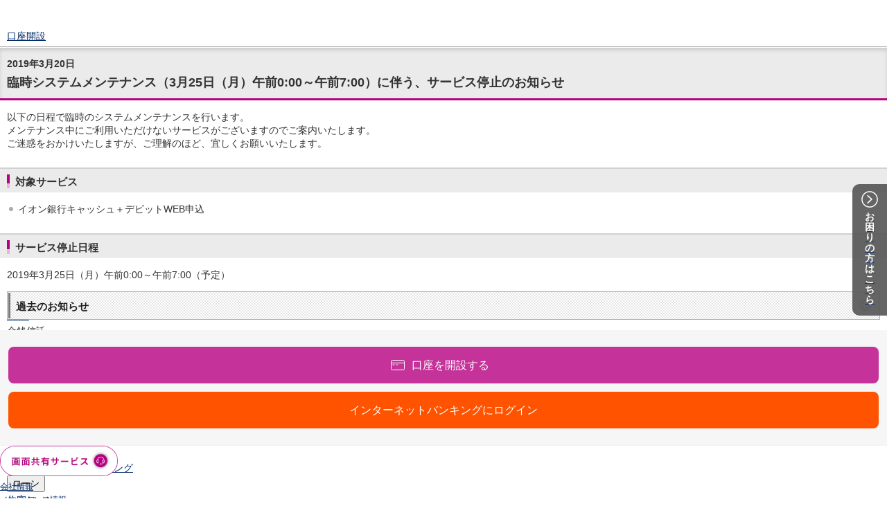

--- FILE ---
content_type: text/html;charset=utf-8
request_url: https://www.aeonbank.co.jp/sp/news/2019/0320_01/
body_size: 8688
content:

<!DOCTYPE HTML>
<html lang="ja">
<head>
<meta charset="UTF-8"/>
<title>臨時システムメンテナンス（3月25日（月）午前0:00～午前7:00）に伴う、サービス停止のお知らせ｜お知らせ｜イオン銀行</title>
<meta name="description" content="イオン銀行からのお知らせについて掲載しています。"/>
    

<meta name="keywords" content="イオン銀行,イオンバンク,イオン,  お知らせ"/>


<script defer="defer" type="text/javascript" src="https://rum.hlx.page/.rum/@adobe/helix-rum-js@%5E2/dist/micro.js" data-routing="env=prod,tier=publish,ams=Aeon Bank Ltd" integrity="" crossorigin="anonymous" data-enhancer-version="" data-enhancer-hash=""></script>
<link rel="canonical" href="https://www.aeonbank.co.jp/news/2019/0320_01.html"/>

<!-- AEON BANK: OGP Tags -->
<meta property="og:title" content="臨時システムメンテナンス（3月25日（月）午前0:00～午前7:00）に伴う、サービス停止のお知らせ"/>
<meta property="og:type" content="article"/>
<meta property="og:url" content="https://www.aeonbank.co.jp/sp/news/2019/0320_01/"/>
<meta property="og:site_name"/>
<meta property="og:description" content="イオン銀行からのお知らせについて掲載しています。"/>
<meta property="og:image" content="https://www.aeonbank.co.jp/common/aeon_logo.png"/>
<!-- AEON BANK: OGP Tags -->

<link rel="stylesheet" href="//fonts.googleapis.com/icon?family=Material+Icons"/>


    
    
<link rel="stylesheet" href="/etc.clientlibs/abk/components/content/list/clientlibs/site.min.css" type="text/css">
<link rel="stylesheet" href="/etc.clientlibs/abk/components/container/abk-layout-container/clientlibs/site.min.css" type="text/css">
<link rel="stylesheet" href="/etc.clientlibs/abk/clientlibs/clientlib-base.min.css" type="text/css">







	
        <!-- AEON BANK: After head tag section -->
        <!-- Template -->
        <meta http-equiv="Content-Type" content="text/html; charset=UTF-8">

<meta name="viewport" content="width=device-width, user-scalable=no, maximum-scale=1">
<link rel="preconnect" href="https://fonts.googleapis.com">
<link rel="preconnect" href="https://fonts.gstatic.com" crossorigin>
<link href="https://fonts.googleapis.com/css2?family=Noto+Sans+JP:wght@100..900&display=swap" rel="stylesheet">
<link href="https://fonts.googleapis.com/css2?family=Inter:ital,opsz,wght@0,14..32,100..900;1,14..32,100..900&display=swap" rel="stylesheet">
<link rel="stylesheet" href="/sp/shared/css/aeon_style.css" media="all">
<link rel="stylesheet" href="/sp/shared/css/print.css" media="print">
<link rel="stylesheet" href="/sp/shared/css/master_old.css" media="all">
<link rel="stylesheet" href="//fonts.googleapis.com/icon?family=Material+Icons">
<script src="/sp/shared/js/jquery.js"></script>
<script src="/shared/js/jquery.easing.1.3.js"></script>
<script src="/sp/shared/js/run.js"></script>
<script src="/sp/shared/js/top.js"></script>
<script src="/sp/shared/js/jquery.flexslider.js"></script>
<script>
$(function(){

  if (document.querySelector('#header')) {
    var nav = $('#header');
    var offset = nav.offset();
    $(window).scroll(function () {

      if($(window).scrollTop() > offset.top) {
        nav.addClass('fixed');
      } else {
      nav.removeClass('fixed');
      }
    });
  }
});

$(function() {
  var topBtn = $('.link-pagetop'); 
  topBtn.hide();
  //スクロールが100に達したらボタン表示
  $(window).scroll(function () {
    if ($(this).scrollTop() > 100) {
      topBtn.fadeIn();
    } else {
      topBtn.fadeOut();
    }
  });
  //スクロールしてトップ
    topBtn.click(function () {
    $('body,html').animate({
      scrollTop: 0
    }, 1000,"easeOutExpo");
    return false;
    });
});
$(function() {
 var headerHight = 52; //ヘッダの高さ
 $('a[href^=#anc],a[href^=#point]').click(function(){
     var href= $(this).attr("href");
     var target = $(href == "#" || href == "" ? 'html' : href);
     var position = target.offset().top-headerHight; //ヘッダの高さ分位置をずらす
     $("html, body").animate({scrollTop:position}, 500, "swing");
        return false;
   });
});
</script>
<script src="https://sai-apps.ai-x-supporter.com/aeonbank_box_1258/app.js" charset="UTF-8" defer></script>
<script src="//assets.adobedtm.com/fb30409df783308a17736376e2b7bc58145c6e50/satelliteLib-15d7aac23eec32703401a22a8f54ccfb998bab0d.js"></script>
        <!-- Template -->
        <!-- Page -->
        
        <!-- Page -->
        <!-- AEON BANK: After head tag section -->
        
        
    
    <meta name="template" content="abk-sp-personal-menu2"/>
    <meta name="viewport" content="width=device-width, initial-scale=1"/>
    

    

    
    
    

    

    
    
    

    
    
    	<!-- AEON BANK: Before head tag section -->
        <!-- Template -->
        <link rel="stylesheet" href="/app-files/css/base.css">
<link rel="stylesheet" href="/app-files/css/navigation_sp.css">
        <!-- Template -->
        <!-- Page -->
        <meta name="author" content="">
        <!-- Page -->
        <!-- AEON BANK: Before head tag section -->   
	
</head>
    <body id="other" data-cmp-data-layer-enabled>
        
		<!-- AEON BANK: After body tag section -->
            <!-- Template -->
            <div id="wrap">
            <!-- Template -->
            <!-- Page -->
            
            <!-- Page -->      
            <!-- AEON BANK: After body tag section -->
        

        
        
            




            



            
<div class="root container responsivegrid">

    
    
    
    <div id="container-8a9dcd107d" class="cmp-container">
        
        <div class="experiencefragment">
<div id="experiencefragment-47e5766175" class="cmp-experiencefragment cmp-experiencefragment--header">


    
    <div id="container-bb665baf53" class="cmp-container">
        


<div class="aem-Grid aem-Grid--12 aem-Grid--default--12 ">
    
    <div class="freehtml aem-GridColumn aem-GridColumn--default--12">

     <div>
     <div id="header"></div>
<header id="common-header" class="Header">
  <div class="Header__inner">
    <div class="Header__head">
      <div class="Header__head__inner">
        <div class="header-logo"><a href="/" class="header-logo__type"><img src="/app-files/img/logo_01.svg" alt="イオン銀行" width="156" height="30"></a></div>
        <div class="header-utility">
          <div class="header-snav">
            <ul class="header-snav__list">
              <li><a href="/account/" class="header-snav__type--account">口座開設</a></li>
              <li><a href="/login/ib_02.html" target="_blank" rel="noopener" class="header-snav__type--login">ログイン</a></li>
            </ul>
          </div>
          <div class="header-assist">
            <div class="header-chat">
                <a class="header-chat__link" href="javascript:void(0);" onclick="document.getElementById('bedore-webagent-inner').contentWindow.document.getElementById('launcher').click();">チャット</a>
            </div>
            <div class="header-search js-header-clone__search">
              <div class="sai-search-wrap">
                <div class="sai-embed">
                  <div id="sai-search-box-app"></div>
                </div>
              </div>
            </div>
            <div class="header-menu-trigger">
              <button type="button" class="header-menu-trigger__button js-header-menu__trigger" aria-expanded="false" aria-controls="nav-menu"><span class="header-menu-trigger__button__label">メニュー</span></button>
            </div>
          </div>
        </div>
      </div>
    </div>
    <div class="Header__body">
      <div class="Header__body__inner">
        <nav class="header-gnav js-header-gnav js-header-clone__body">
          <ul class="header-gnav__list">
            <li class="js-header-gnav__list" data-gnav-current="products">
              <div class="header-gnav__type-wrap">
                <button type="button" class="header-gnav__type--toggle header-gnav__type--products js-header-gnav__trigger" aria-expanded="false" aria-controls="nav-products"><span class="header-gnav__type__label">商品・サービス</span></button>
              </div>
              <div id="nav-products" class="header-megamenu js-header-gnav__megamenu" aria-hidden="true">
                <div class="header-megamenu__inner">
                  <ul class="header-megamenu__menu-list">
                    <li class="header-megamenu__menu-list__item js-gnav-accordion">
                      <button class="header-megamenu__menu-list__button js-header-snav__trigger js-gnav-accordion__trigger js-header-snav__display" aria-expanded="false" aria-controls="snav-products01"><span class="header-megamenu__menu-list__button__label">預金</span></button>
                      <div id="snav-products01" class="header-megamenu__submenu js-header-snav__menu js-gnav-accordion__panel" aria-hidden="true">
                        <div class="header-megamenu__column" data-link-col="2">
                            <div class="header-megamenu__column__item">
                              <p class="header-megamenu__title"><a href="/saving/" class="header-megamenu__menu-list__button__label">円預金<span>TOP</span></a></p>
                              <ul class="header-megamenu__link-list">
                                <li><a href="/saving/deposit/" class="header-megamenu__link-list__type"><span class="header-megamenu__link-list__label">普通預金</span></a></li>
                                <li><a href="/saving/super_time_deposit/" class="header-megamenu__link-list__type"><span class="header-megamenu__link-list__label">定期預金</span></a></li>
                                <li><a href="/saving/installment_deposit/" class="header-megamenu__link-list__type"><span class="header-megamenu__link-list__label">積立式定期預金</span></a></li>
                              </ul>
                            </div>
                            <div class="header-megamenu__column__item">
                              <p class="header-megamenu__title"><a href="/foreign_deposit/" class="header-megamenu__menu-list__button__label">外貨預金<span>TOP</span></a></p>
                              <ul class="header-megamenu__link-list">
                                <li><a href="/foreign_deposit/ordinary_deposit/" class="header-megamenu__link-list__type"><span class="header-megamenu__link-list__label">外貨普通預金</span></a></li>
                                <li><a href="/foreign_deposit/time_deposit/" class="header-megamenu__link-list__type"><span class="header-megamenu__link-list__label">外貨定期預金</span></a></li>
                                <li><a href="/foreign_deposit/installment_deposit/" class="header-megamenu__link-list__type"><span class="header-megamenu__link-list__label">外貨普通預金積立</span></a></li>
                              </ul>
                            </div>
                          </div>
                      </div>
                    </li>
                    <li class="header-megamenu__menu-list__item js-gnav-accordion">
                      <button class="header-megamenu__menu-list__button js-header-snav__trigger js-gnav-accordion__trigger" aria-expanded="false" aria-controls="snav-products02"><span class="header-megamenu__menu-list__button__label">資産運用</span></button>
                      <div id="snav-products02" class="header-megamenu__submenu js-header-snav__menu js-gnav-accordion__panel" aria-hidden="true">
                        <div class="header-megamenu__column" data-link-col="4">
                            <div class="header-megamenu__column__item">
                              <p class="header-megamenu__title"><a href="/investment/" class="header-megamenu__menu-list__button__label">投資信託<span>TOP</span></a></p>
                              <ul class="header-megamenu__link-list">
                                <li><a href="/investment/flow/" class="header-megamenu__link-list__type"><span class="header-megamenu__link-list__label">証券口座開設</span></a></li>
                                <li><a href="/investment/automatic_installment/" class="header-megamenu__link-list__type"><span class="header-megamenu__link-list__label">投信つみたて</span></a></li>
                                <li><a href="/investment/isa/" class="header-megamenu__link-list__type"><span class="header-megamenu__link-list__label">NISA</span></a></li>
                              </ul>
                            </div>
                            <div class="header-megamenu__column__item">
                              <p class="header-megamenu__title link-none">金銭信託</p>
                              <ul class="header-megamenu__link-list">
                                <li><a href="/moneytrust_afs/" class="header-megamenu__link-list__type"><span class="header-megamenu__link-list__label">イオンフィナンシャルサービス株式会社</span></a></li>
                                <li><a href="/moneytrust/" class="header-megamenu__link-list__type"><span class="header-megamenu__link-list__label">利回りの賢人</span></a></li>
                              </ul>
                            </div>
                            <div class="header-megamenu__column__item">
                              <p class="header-megamenu__title link-none">iDeCo・国民年金基金</p>
                              <ul class="header-megamenu__link-list">
                                <li><a href="/ideco/" class="header-megamenu__link-list__type"><span class="header-megamenu__link-list__label">iDeCo（個人型確定拠出年金）</span></a></li>
                                <li><a href="/ideco/nenkin/" class="header-megamenu__link-list__type"><span class="header-megamenu__link-list__label">国民年金基金</span></a></li>
                              </ul>
                            </div>
                            <div class="header-megamenu__column__item">
                              <p class="header-megamenu__title"><a href="/roboadvisor_crowdfunding/" class="header-megamenu__menu-list__button__label d-inblo">ロボアドバイザークラウドファンディング<span class="d-inline">TOP</span></a></p>
                              <ul class="header-megamenu__link-list">
                                <li><a href="/wealthnavi/" class="header-megamenu__link-list__type"><span class="header-megamenu__link-list__label">WealthNavi for イオン銀行（ロボアドバイザー）</span></a></li>
                                <li><a href="/crowdfunding/to_funds01/" target="_blank" class="header-megamenu__link-list__type"><span class="header-megamenu__link-list__label">funds</span></a></li>
                                <li><a href="/crowdfunding/to_mycrowdfunding01/" target="_blank" class="header-megamenu__link-list__type"><span class="header-megamenu__link-list__label">まいクラウドファンディング</span></a></li>
                              </ul>
                            </div>
                          </div>
                      </div>
                    </li>
                    <li class="header-megamenu__menu-list__item js-gnav-accordion">
                      <button class="header-megamenu__menu-list__button js-header-snav__trigger js-gnav-accordion__trigger" aria-expanded="false" aria-controls="snav-products03"><span class="header-megamenu__menu-list__button__label">ローン</span></button>
                      <div id="snav-products03" class="header-megamenu__submenu js-header-snav__menu js-gnav-accordion__panel" aria-hidden="true">
                        <ul class="header-megamenu__link-list" data-link-col="4">
                          <li>
                            <a href="/housing_loan/" class="header-megamenu__link-list__type"><span class="header-megamenu__link-list__label">住宅ローン</span></a>
                          </li>
                          <li>
                            <a href="/loan/card_loan/" class="header-megamenu__link-list__type"><span class="header-megamenu__link-list__label">カードローン</span></a>
                          </li>
                          <li>
                            <a href="/loan/" class="header-megamenu__link-list__type"><span class="header-megamenu__link-list__label">目的別ローン</span></a>
                          </li>
                        </ul>
                      </div>
                    </li>
                    <li class="header-megamenu__menu-list__item js-gnav-accordion">
                      <button class="header-megamenu__menu-list__button js-header-snav__trigger js-gnav-accordion__trigger" aria-expanded="false" aria-controls="snav-products04"><span class="header-megamenu__menu-list__button__label">保険</span></button>
                      <div id="snav-products04" class="header-megamenu__submenu js-header-snav__menu js-gnav-accordion__panel" aria-hidden="true">
                        <div class="header-megamenu__column" data-link-col="1">
                            <div class="header-megamenu__column__item">
                              <p class="header-megamenu__title"><a href="/insurance/" class="header-megamenu__menu-list__button__label">保険<span>TOP</span></a></p>
                              <ul class="header-megamenu__link-list">
                                <li><a href="/insurance/lineup/pension/" class="header-megamenu__link-list__type"><span class="header-megamenu__link-list__label">個人年金保険</span></a></li>
                                <li><a href="/insurance/lineup/medical/" class="header-megamenu__link-list__type"><span class="header-megamenu__link-list__label">医療保険</span></a></li>
                                <li><a href="/insurance/lineup/cancer/" class="header-megamenu__link-list__type"><span class="header-megamenu__link-list__label">がん保険</span></a></li>
                                <li><a href="/insurance/lineup/disability/" class="header-megamenu__link-list__type"><span class="header-megamenu__link-list__label">就業不能保険</span></a></li>
                                <li><a href="/insurance/lineup/dementia/" class="header-megamenu__link-list__type"><span class="header-megamenu__link-list__label">認知症保険</span></a></li>
                                <li><a href="/insurance/lineup/travel/" class="header-megamenu__link-list__type"><span class="header-megamenu__link-list__label">海外旅行保険</span></a></li>
                                <li><a href="/insurance/lineup/domestic_travel/" class="header-megamenu__link-list__type"><span class="header-megamenu__link-list__label">国内旅行傷害保険</span></a></li>
                                <li><a href="/insurance/lineup/smartphone/" class="header-megamenu__link-list__type"><span class="header-megamenu__link-list__label">スマホ保険</span></a></li>
                                <li><a href="/insurance/lineup/injury/" class="header-megamenu__link-list__type"><span class="header-megamenu__link-list__label">傷害保険</span></a></li>
                                <li><a href="/insurance/lineup/care/" class="header-megamenu__link-list__type"><span class="header-megamenu__link-list__label">介護保険</span></a></li>
                              </ul>
                            </div>
                          </div>
                      </div>
                    </li>
                    <li class="header-megamenu__menu-list__item js-gnav-accordion">
                      <button class="header-megamenu__menu-list__button js-header-snav__trigger js-gnav-accordion__trigger" aria-expanded="false" aria-controls="snav-products05"><span class="header-megamenu__menu-list__button__label">カード</span></button>
                      <div id="snav-products05" class="header-megamenu__submenu js-header-snav__menu js-gnav-accordion__panel" aria-hidden="true">
                        <ul class="header-megamenu__link-list" data-link-col="4">
                          <li>
                            <a href="/aeoncard/" class="header-megamenu__link-list__type"><span class="header-megamenu__link-list__label">クレジットカード</span></a>
                          </li>
                          <li>
                            <a href="/debit/" class="header-megamenu__link-list__type"><span class="header-megamenu__link-list__label">デビットカード</span></a>
                          </li>
                        </ul>
                      </div>
                    </li>
                    <li>
                      <a href="/direct/" class="header-megamenu__menu-list__type no-accordion"><span class="header-megamenu__menu-list__label">インターネットバンキング</span></a>
                    </li>
                    <li class="header-megamenu__menu-list__item js-gnav-accordion">
                      <button class="header-megamenu__menu-list__button js-header-snav__trigger js-gnav-accordion__trigger" aria-expanded="false" aria-controls="snav-products06"><span class="header-megamenu__menu-list__button__label">アプリ</span></button>
                      <div id="snav-products06" class="header-megamenu__submenu js-header-snav__menu js-gnav-accordion__panel" aria-hidden="true">
                        <div class="header-megamenu__column" data-link-col="2">
                            <div class="header-megamenu__column__item">
                              <p class="header-megamenu__title"><a href="/applist/" class="header-megamenu__menu-list__button__label">イオン銀行アプリ<span>TOP</span></a></p>
                              <ul class="header-megamenu__link-list">
                                <li><a href="/app/" class="header-megamenu__link-list__type"><span class="header-megamenu__link-list__label">通帳アプリ</span></a></li>
                                <li><a href="/payment/pay_b/" class="header-megamenu__link-list__type"><span class="header-megamenu__link-list__label">イオン銀行PayB</span></a></li>
                              </ul>
                            </div>
                            <div class="header-megamenu__column__item">
                              <p class="header-megamenu__title link-none">イオングループアプリ</p>
                              <ul class="header-megamenu__link-list">
                                <li><a href="/link/iaeon/" target="_blank" class="header-megamenu__link-list__type"><span class="header-megamenu__link-list__label">iAEON</span></a></li>
                                <li><a href="/link/kurashi_wallet/" target="_blank" class="header-megamenu__link-list__type"><span class="header-megamenu__link-list__label">イオンウォレット</span></a></li>
                                <li><a href="/link/aeonpay/" target="_blank" class="header-megamenu__link-list__type"><span class="header-megamenu__link-list__label">AEON Pay</span></a></li>
                              </ul>
                            </div>
                          </div>
                      </div>
                    </li>
                    <li class="header-megamenu__menu-list__item js-gnav-accordion">
                      <button class="header-megamenu__menu-list__button js-header-snav__trigger js-gnav-accordion__trigger" aria-expanded="false" aria-controls="snav-products07"><span class="header-megamenu__menu-list__button__label">支払・入金・サービス</span></button>
                      <div id="snav-products07" class="header-megamenu__submenu js-header-snav__menu js-gnav-accordion__panel" aria-hidden="true">
                        <div class="header-megamenu__column" data-link-col="2">
                            <div class="header-megamenu__column__item">
                              <p class="header-megamenu__title"><a href="/payment/" class="header-megamenu__menu-list__button__label">支払・入金<span>TOP</span></a></p>
                              <ul class="header-megamenu__link-list">
                                <li><a href="/payment/aeonpay/" class="header-megamenu__link-list__type"><span class="header-megamenu__link-list__label">AEON Pay</span></a></li>
                                <li><a href="/payment/account_transfer/" class="header-megamenu__link-list__type"><span class="header-megamenu__link-list__label">口座振替サービス</span></a></li>
                                <li><a href="/payment/auto_payment/" class="header-megamenu__link-list__type"><span class="header-megamenu__link-list__label">自動入金サービス</span></a></li>
                                <li><a href="/payment/real_payment/" class="header-megamenu__link-list__type"><span class="header-megamenu__link-list__label">WEB即時決済サービス</span></a></li>
                                <li><a href="/payment/immediate_account_transfer/" class="header-megamenu__link-list__type"><span class="header-megamenu__link-list__label">スマホ決済アプリ</span></a></li>
                                <li><a href="/payment/kouei/" class="header-megamenu__link-list__type"><span class="header-megamenu__link-list__label">公営競技</span></a></li>
                              </ul>
                            </div>
                            <div class="header-megamenu__column__item">
                              <p class="header-megamenu__title link-none">サービス</p>
                              <ul class="header-megamenu__link-list">
                                <li><a href="/mystage/" class="header-megamenu__link-list__type"><span class="header-megamenu__link-list__label">Myステージ</span></a></li>
                                <li><a href="/insurance/" class="header-megamenu__link-list__type"><span class="header-megamenu__link-list__label">相続・税務のご相談</span></a></li>
                                <li><a href="/waon/" class="header-megamenu__link-list__type"><span class="header-megamenu__link-list__label">電子マネーWAON</span></a></li>
                                <li><a href="/security/" class="header-megamenu__link-list__type"><span class="header-megamenu__link-list__label">セキュリティ</span></a></li>
                                <li><a href="/invoice/" class="header-megamenu__link-list__type"><span class="header-megamenu__link-list__label">インボイス</span></a></li>
                                <li><a href="/aeonbank/shiryo/shiryo1Page/open/" target="_blank" class="header-megamenu__link-list__type"><span class="header-megamenu__link-list__label">資料請求</span></a></li>
                                <li><a href="/other_service/" class="header-megamenu__link-list__type"><span class="header-megamenu__link-list__label">その他サービス</span></a></li>
                              </ul>
                            </div>
                          </div>
                      </div>
                    </li>
                    <li>
                      <a href="/fee/" class="header-megamenu__menu-list__type no-accordion"><span class="header-megamenu__menu-list__label">手数料</span></a>
                    </li>
                  </ul>
                </div>
              </div>
            </li>
            <li class="js-header-gnav__list" data-gnav-current="interest">
              <div class="header-gnav__type-wrap">
                <a href="/interest/deposit/" target="_blank" rel="noopener" class="header-gnav__type header-gnav__type--interest"><span class="header-gnav__type__label">金利</span></a>
              </div>
            </li>
            <li class="js-header-gnav__list" data-gnav-current="campaign">
              <div class="header-gnav__type-wrap">
                <a href="/campaign/" class="header-gnav__type header-gnav__type--campaign"><span class="header-gnav__type__label">キャンペーン</span></a>
              </div>
            </li>
            <li class="js-header-gnav__list" data-gnav-current="bank">
              <div class="header-gnav__type-wrap">
                <button type="button" class="header-gnav__type--toggle header-gnav__type--bank js-header-gnav__trigger" aria-expanded="false" aria-controls="nav-bank"><span class="header-gnav__type__label">店舗・ATM</span></button>
              </div>
              <div id="nav-bank" class="header-megamenu js-header-gnav__megamenu" aria-hidden="true">
                <div class="header-megamenu__inner">
                  <div class="header-megamenu__heading">
                    <div class="header-megamenu__heading__title">店舗</div>
                  </div>
                  <ul class="header-megamenu__menu-list">
                    <li class="header-megamenu__menu-list__item js-gnav-accordion">
                      <button class="header-megamenu__menu-list__button js-header-snav__trigger js-gnav-accordion__trigger" aria-expanded="false" aria-controls="snav-bank01"><span class="header-megamenu__menu-list__button__label">北海道・東北</span></button>
                      <div id="snav-bank01" class="header-megamenu__submenu js-header-snav__menu js-gnav-accordion__panel" aria-hidden="true">
                        <ul class="header-megamenu__link-list" data-link-col="4">
                          <li><a href="/sp/branch/list/#P1" class="header-megamenu__link-list__type"><span class="header-megamenu__link-list__label">北海道</span></a></li>
                          <li><a href="/sp/branch/list/#P2" class="header-megamenu__link-list__type"><span class="header-megamenu__link-list__label">青森県</span></a></li>
                          <li><a href="/sp/branch/list/#P3" class="header-megamenu__link-list__type"><span class="header-megamenu__link-list__label">岩手県</span></a></li>
                          <li><a href="/sp/branch/list/#P4" class="header-megamenu__link-list__type"><span class="header-megamenu__link-list__label">宮城県</span></a></li>
                          <li><a href="/sp/branch/list/#P5" class="header-megamenu__link-list__type"><span class="header-megamenu__link-list__label">秋田県</span></a></li>
                          <li><a href="/sp/branch/list/#P6" class="header-megamenu__link-list__type"><span class="header-megamenu__link-list__label">山形県</span></a></li>
                          <li><a href="/sp/branch/list/#P7" class="header-megamenu__link-list__type"><span class="header-megamenu__link-list__label">福島県</span></a></li>
                        </ul>
                      </div>
                    </li>
                    <li class="header-megamenu__menu-list__item js-gnav-accordion">
                      <button class="header-megamenu__menu-list__button js-header-snav__trigger js-gnav-accordion__trigger js-header-snav__display" aria-expanded="false" aria-controls="snav-bank02"><span class="header-megamenu__menu-list__button__label">関東／北陸・甲信越</span></button>
                      <div id="snav-bank02" class="header-megamenu__submenu js-header-snav__menu js-gnav-accordion__panel" aria-hidden="true">
                        <ul class="header-megamenu__link-list" data-link-col="4">
                          <li><a href="/sp/branch/list/#P8" class="header-megamenu__link-list__type"><span class="header-megamenu__link-list__label">茨城県</span></a></li>
                          <li><a href="/sp/branch/list/#P9" class="header-megamenu__link-list__type"><span class="header-megamenu__link-list__label">栃木県</span></a></li>
                          <li><a href="/sp/branch/list/#P10" class="header-megamenu__link-list__type"><span class="header-megamenu__link-list__label">群馬県</span></a></li>
                          <li><a href="/sp/branch/list/#P11" class="header-megamenu__link-list__type"><span class="header-megamenu__link-list__label">埼玉県</span></a></li>
                          <li><a href="/sp/branch/list/#P12" class="header-megamenu__link-list__type"><span class="header-megamenu__link-list__label">千葉県</span></a></li>
                          <li><a href="/sp/branch/list/#P13" class="header-megamenu__link-list__type"><span class="header-megamenu__link-list__label">東京都</span></a></li>
                          <li><a href="/sp/branch/list/#P14" class="header-megamenu__link-list__type"><span class="header-megamenu__link-list__label">神奈川県</span></a></li>
                          <li><a href="/sp/branch/list/#P15" class="header-megamenu__link-list__type"><span class="header-megamenu__link-list__label">新潟県</span></a></li>
                          <li><a href="/sp/branch/list/#P16" class="header-megamenu__link-list__type"><span class="header-megamenu__link-list__label">富山県</span></a></li>
                          <li><a href="/sp/branch/list/#P17" class="header-megamenu__link-list__type"><span class="header-megamenu__link-list__label">石川県</span></a></li>
                          <li><a href="/sp/branch/list/#P19" class="header-megamenu__link-list__type"><span class="header-megamenu__link-list__label">山梨県</span></a></li>
                          <li><a href="/sp/branch/list/#P20" class="header-megamenu__link-list__type"><span class="header-megamenu__link-list__label">長野県</span></a></li>
                        </ul>
                      </div>
                    </li>
                    <li class="header-megamenu__menu-list__item js-gnav-accordion">
                      <button class="header-megamenu__menu-list__button js-header-snav__trigger js-gnav-accordion__trigger" aria-expanded="false" aria-controls="snav-bank03"><span class="header-megamenu__menu-list__button__label">東海／近畿</span></button>
                      <div id="snav-bank03" class="header-megamenu__submenu js-header-snav__menu js-gnav-accordion__panel" aria-hidden="true">
                        <ul class="header-megamenu__link-list" data-link-col="4">
                          <li><a href="/sp/branch/list/#P21" class="header-megamenu__link-list__type"><span class="header-megamenu__link-list__label">岐阜県</span></a></li>
                          <li><a href="/sp/branch/list/#P22" class="header-megamenu__link-list__type"><span class="header-megamenu__link-list__label">静岡県</span></a></li>
                          <li><a href="/sp/branch/list/#P23" class="header-megamenu__link-list__type"><span class="header-megamenu__link-list__label">愛知県</span></a></li>
                          <li><a href="/sp/branch/list/#P24" class="header-megamenu__link-list__type"><span class="header-megamenu__link-list__label">三重県</span></a></li>
                          <li><a href="/sp/branch/list/#P25" class="header-megamenu__link-list__type"><span class="header-megamenu__link-list__label">滋賀県</span></a></li>
                          <li><a href="/sp/branch/list/#P26" class="header-megamenu__link-list__type"><span class="header-megamenu__link-list__label">京都府</span></a></li>
                          <li><a href="/sp/branch/list/#P27" class="header-megamenu__link-list__type"><span class="header-megamenu__link-list__label">大阪府</span></a></li>
                          <li><a href="/sp/branch/list/#P28" class="header-megamenu__link-list__type"><span class="header-megamenu__link-list__label">兵庫県</span></a></li>
                          <li><a href="/sp/branch/list/#P29" class="header-megamenu__link-list__type"><span class="header-megamenu__link-list__label">奈良県</span></a></li>
                          <li><a href="/sp/branch/list/#P30" class="header-megamenu__link-list__type"><span class="header-megamenu__link-list__label">和歌山県</span></a></li>
                        </ul>
                      </div>
                    </li>
                    <li class="header-megamenu__menu-list__item js-gnav-accordion">
                      <button class="header-megamenu__menu-list__button js-header-snav__trigger js-gnav-accordion__trigger" aria-expanded="false" aria-controls="snav-bank04"><span class="header-megamenu__menu-list__button__label">中国／四国</span></button>
                      <div id="snav-bank04" class="header-megamenu__submenu js-header-snav__menu js-gnav-accordion__panel" aria-hidden="true">
                        <ul class="header-megamenu__link-list" data-link-col="4">
                          <li><a href="/sp/branch/list/#P33" class="header-megamenu__link-list__type"><span class="header-megamenu__link-list__label">岡山県</span></a></li>
                          <li><a href="/sp/branch/list/#P34" class="header-megamenu__link-list__type"><span class="header-megamenu__link-list__label">広島県</span></a></li>
                          <li><a href="/sp/branch/list/#P36" class="header-megamenu__link-list__type"><span class="header-megamenu__link-list__label">徳島県</span></a></li>
                          <li><a href="/sp/branch/list/#P37" class="header-megamenu__link-list__type"><span class="header-megamenu__link-list__label">香川県</span></a></li>
                          <li><a href="/sp/branch/list/#P38" class="header-megamenu__link-list__type"><span class="header-megamenu__link-list__label">愛媛県</span></a></li>
                          <li><a href="/sp/branch/list/#P39" class="header-megamenu__link-list__type"><span class="header-megamenu__link-list__label">高知県</span></a></li>
                        </ul>
                      </div>
                    </li>
                    <li class="header-megamenu__menu-list__item js-gnav-accordion">
                      <button class="header-megamenu__menu-list__button js-header-snav__trigger js-gnav-accordion__trigger" aria-expanded="false" aria-controls="snav-bank05"><span class="header-megamenu__menu-list__button__label">九州・沖縄</span></button>
                      <div id="snav-bank05" class="header-megamenu__submenu js-header-snav__menu js-gnav-accordion__panel" aria-hidden="true">
                        <ul class="header-megamenu__link-list" data-link-col="4">
                          <li><a href="/sp/branch/list/#P40" class="header-megamenu__link-list__type"><span class="header-megamenu__link-list__label">福岡県</span></a></li>
                          <li><a href="/sp/branch/list/#P43" class="header-megamenu__link-list__type"><span class="header-megamenu__link-list__label">熊本県</span></a></li>
                          <li><a href="/sp/branch/list/#P45" class="header-megamenu__link-list__type"><span class="header-megamenu__link-list__label">宮崎県</span></a></li>
                          <li><a href="/sp/branch/list/#P46" class="header-megamenu__link-list__type"><span class="header-megamenu__link-list__label">鹿児島県</span></a></li>
                          <li><a href="/sp/branch/list/#P47" class="header-megamenu__link-list__type"><span class="header-megamenu__link-list__label">沖縄県</span></a></li>
                        </ul>
                      </div>
                    </li>
                    <li><a href="/sp/branch/list/#P48" class="header-megamenu__menu-list__type"><span class="header-megamenu__menu-list__label">オンライン相談専用</span></a></li>
                  </ul>
                  <div class="header-megamenu__heading">
                    <div class="header-megamenu__heading__title">ATM</div>
                  </div>
                  <ul class="header-megamenu__menu-list">
                    <li><a href="/atm/" class="header-megamenu__menu-list__type"><span class="header-megamenu__menu-list__label">ATMサービス</span></a></li>
                    <li><a href="https://map.aeonbank.co.jp/aeonbank/" target="_blank" rel="noopener" class="header-megamenu__menu-list__type"><span class="header-megamenu__menu-list__label">ATM検索</span></a></li>
                  </ul>
                </div>
              </div>
            </li>
            <li class="js-header-gnav__list" data-gnav-current="pamphlet">
              <div class="header-gnav__type-wrap">
                  <a href="/inquiry/support/" rel="noopener" class="header-gnav__type header-gnav__type--support"><span class="header-gnav__type__label">お客さまサポート</span></a>
                </div>
            </li>
          </ul>
        </nav>
      </div>
    </div>
    <div class="Header__foot">
      <div id="nav-menu" class="header-menu-panel js-header-menu__megamenu" aria-hidden="true">
        <div class="header-menu-panel__inner">
          <div class="header-menu-panel__body js-header-menu__container"></div>
          <div class="header-sp-item">
            <div class="header-sp-item__list">
                <a class="header-sp-item__link" href="/column/" target="_blank">タマルWeb</a>
            </div>
            <div class="header-sp-item__list">
                <a class="header-sp-item__link" href="/news/seminar/" target="_blank">セミナー</a>
            </div>
            <div class="header-sp-item__list">
              <a class="header-sp-item__link" href="/security/">安全にご利用いただくために</a>
            </div>
            <div class="header-sp-item__list">
              <a class="header-sp-item__link" href="/book/" target="_blank">パンフレット</a>
            </div>
            <div class="header-sp-item__list">
              <a class="header-sp-item__link" href="/company/">会社情報</a>
            </div>
            <div class="header-sp-item__list">
              <a class="header-sp-item__link" href="/company/release/">ニュースリリース</a>
            </div>
            <div class="header-sp-item__list">
              <a class="header-sp-item__link" href="/business/" target="_blank">法人のお客さま</a>
            </div>
          </div>
        </div>
      </div>
    </div>
  </div>
</header>
     </div>



    


</div>

    
</div>

    </div>

    
</div>

    
</div>
<div class="responsivegrid">


<div class="aem-Grid aem-Grid--12 aem-Grid--default--12 ">
    
    <div class="freehtml aem-GridColumn aem-GridColumn--default--12">

     <div>
     <!-- /Header --> 
<div id="container"> 
 <div id="maincol"> 
  <h1 class="hdg-lv01"><span><span class="date">2019年3月20日</span><br> 臨時システムメンテナンス（3月25日（月）午前0:00～午前7:00）に伴う、サービス停止のお知らせ</span></h1> 
  <p>以下の日程で臨時のシステムメンテナンスを行います。<br> メンテナンス中にご利用いただけないサービスがございますのでご案内いたします。<br> ご迷惑をおかけいたしますが、ご理解のほど、宜しくお願いいたします。</p> 
  <h2 class="hdg-lv02"><span>対象サービス</span></h2> 
  <ul class="list-01"> 
   <li>イオン銀行キャッシュ＋デビットWEB申込</li> 
  </ul> 
  <h2 class="hdg-lv02"><span>サービス停止日程</span></h2> 
  <p>2019年3月25日（月）午前0:00～午前7:00（予定）</p> <!-- 年タブ --> 
  <div class="js-toggle-01"> 
   <h2 class="sp-hdg-toggle-01"><a href="#"><span>過去のお知らせ</span></a></h2> 
   <ul class="sp-list-link-01"> 
    <li><a href="/sp/news/2021/">2021年</a></li> 
    <li><a href="/sp/news/2020/">2020年</a></li> 
    <li><a href="/sp/news/2019/">2019年</a></li> 
    <li><a href="/sp/news/2018/">2018年</a></li> 
    <li><a href="/sp/news/2017/">2017年</a></li> 
    <li><a href="/sp/news/2016/">2016年</a></li> 
    <li><a href="/sp/news/2015/">2015年</a></li> 
    <li><a href="/sp/news/2014/">2014年</a></li> 
    <li><a href="/sp/news/2013/">2013年</a></li> 
    <li><a href="/news/2012/" class="icon-pc01">2012年</a></li> 
    <li><a href="/news/2011/" class="icon-pc01">2011年</a></li> 
    <li><a href="/news/2010/" class="icon-pc01">2010年</a></li> 
    <li><a href="/news/2009/" class="icon-pc01">2009年</a></li> 
    <li><a href="/news/2008/" class="icon-pc01">2008年</a></li> 
   </ul> 
  </div> 
 </div> 
</div> 
<div class="unit unit-lv2"> 
 <ul class="btn-group"> 
  <li class="item"><a href="/sp/account/" class="btn btn-account">口座を開設する</a></li> 
  <li class="item"><a href="/sp/login/ib.html" target="_blank" class="btn btn-login">インターネットバンキングにログイン</a></li> 
 </ul> 
</div><!-- /コンバージョンボタン --> <!-- /Footer -->
     </div>



    


</div>

    
</div>
</div>
<div class="experiencefragment">
<div id="experiencefragment-0fa51679a1" class="cmp-experiencefragment cmp-experiencefragment--footer">


    
    <div id="container-20ebf6f201" class="cmp-container">
        


<div class="aem-Grid aem-Grid--12 aem-Grid--default--12 ">
    
    <div class="freehtml aem-GridColumn aem-GridColumn--default--12">

     <div>
     <footer id="common-footer" class="Footer">
  <div class="Footer__inner">
    <div class="Footer__head">
    <div class="Footer__head__inner footer-pc-hidden">
      <div class="footer-sharing"><a href="/inquiry/screensharingwithdesk/"><img src="/app-files/img/foot-sharing_01.png" width="170" height="44" alt="画面共有サービス"></a></div>
    </div>
    </div>
    <div class="Footer__body">
      <div class="Footer__body__inner">
        <div class="footer-link-column">
          <div class="footer-link-column__item">
            <ul class="footer-link-list">
              <li class="js-footer-link-list" data-order="1"><a href="/company/" class="footer-link-list__type">会社情報</a></li>
              <li class="js-footer-link-list" data-order="3"><a href="/company/disclosure/e_public_notice/" class="footer-link-list__type">電子公告</a></li>
              <li class="js-footer-link-list" data-order="5"><a href="/news/" class="footer-link-list__type">お知らせ</a></li>
              <li class="js-footer-link-list" data-order="7"><a href="/company/release/" class="footer-link-list__type">ニュースリリース</a></li>
              <li class="js-footer-link-list" data-order="11"><a href="/products_list/" class="footer-link-list__type">商品概要説明書一覧</a></li>
              <li class="js-footer-link-list" data-order="16"><a href="/about_site/" class="footer-link-list__type">サイトの利用について</a></li>
              <li class="js-footer-link-list" data-order="18"><a href="/sitemap/" class="footer-link-list__type">サイトマップ</a></li>
              <li class="js-footer-link-list" data-order="20"><a href="/atm/en/" class="footer-link-list__type--blank" target="_blank" rel="noopener">English</a></li>
              <li class="js-footer-link-list pc-hidden" data-order="22"></li>
              <li class="js-footer-link-list pc-hidden" data-order="24"></li>
              <li class="js-footer-link-list pc-hidden" data-order="26"></li>
            </ul>
          </div>
          <div class="footer-link-column__item">
            <ul class="footer-link-list">
              <li class="js-footer-link-list" data-order="13"><a href="/direct/" class="footer-link-list__type">インターネットバンキング</a></li>
              <li class="js-footer-link-list" data-order="15"><a href="/account/blanch_name/" class="footer-link-list__type">支店名について</a></li>
              <li class="js-footer-link-list" data-order="17"><a href="/procedure/" class="footer-link-list__type">各種お手続き</a></li>
              <li class="js-footer-link-list" data-order="19"><a href="https://faq.aeonbank.co.jp/" class="footer-link-list__type">よくあるご質問</a></li>
              <li class="js-footer-link-list" data-order="21"><a href="/inquiry/support/" class="footer-link-list__type">お客さまサポート</a></li>
              <li class="js-footer-link-list" data-order="23"><a href="/security/" class="footer-link-list__type">安全にご利用いただくために</a></li>
              <li class="js-footer-link-list" data-order="25"><a href="/crime/" class="footer-link-list__type">金融犯罪対策</a></li>
              <li class="js-footer-link-list" data-order="27"><a href="/rules/" class="footer-link-list__type">規定集</a></li>
            </ul>
          </div>
          <div class="footer-link-column__item">
            <ul class="footer-link-list">
              <li class="js-footer-link-list" data-order="2"><a href="/maintenance/" class="footer-link-list__type--blank" target="_blank" rel="noopener">メンテナンス情報</a></li>              
              <li class="js-footer-link-list" data-order="4"><a href="/privacy/" class="footer-link-list__type">プライバシーポリシー</a></li>
              <li class="js-footer-link-list" data-order="6"><a href="/other_policy/" class="footer-link-list__type">各種方針</a></li>
              <li class="js-footer-link-list footer-pc-hidden" data-order="9"></li>
              <li class="js-footer-link-list footer-pc-hidden" data-order="10"></li>
              <li class="js-footer-link-list" data-order="8"><a href="/company/recruit/" class="footer-link-list__type--blank" target="_blank" rel="noopener">採用情報</a></li>
              <li class="js-footer-link-list" data-order="12"><a href="/business/" class="footer-link-list__type">法人のお客さま</a></li>
              <li class="js-footer-link-list" data-order="14"><a href="javascript:void(0)" onclick="javascript:window.open('/link/aeoncontact/','_blank','width=730,height=600,scrollbars=yes,toolbars=no,location=yes')" class="footer-link-list__type--blank">イオン銀行とお取引のある企業・事業主のみなさま</a></li>
            </ul>
          </div>
        </div>
        <div class="footer-body-column">
          <div class="footer-body-column__item footer-body-column--copyright">
            <small class="footer-copyright" lang="en">&copy; 2007 AEON Bank,Ltd.</small>
            <span class="footer-code">金融機関コード：0040</span>
          </div>
          <div class="footer-body-column__item footer-sp-hidden">
            <div class="footer-sharing"><a href="/inquiry/screensharingwithdesk/"><img src="/app-files/img/foot-sharing_01.png" width="170" height="44" alt="画面共有サービス"></a></div>
          </div>
        </div>
      </div>
    </div>
    <div class="Footer__foot">
      <div class="Footer__foot__inner">
        <div class="footer-foot-column">
          <div class="footer-foot-column__item">
            <div class="footer-aeon"><img src="/app-files/img/foot-aeon_01.png" width="90" height="27" alt="AEON" class="footer-aeon__image"><a href="/link/sustainability/" target="_blank" rel="noopener"><img src="/app-files/img/foot-sustainability_01.png" width="113" height="24" alt="木を植えています 私たちはイオンです" class="footer-aeon__image"></a></div>
          </div>
          <div class="footer-foot-column__item">
            <ul class="footer-group">
              <li><a href="/link/aeoncom/" target="_blank" rel="noopener">イオンのお買い物情報へ</a></li>
              <li><a href="/link/aboutaeon/" target="_blank" rel="noopener">グループ情報サイトへ</a></li>
            </ul>
          </div>
        </div>
      </div>
    </div>
  </div>
</footer>
     </div>



    


</div>

    
</div>

    </div>

    
</div>

    
</div>

        
    </div>

</div>


            
    
    

    
    
<script src="/etc.clientlibs/clientlibs/granite/jquery/granite/csrf.min.js"></script>
<script src="/etc.clientlibs/core/wcm/components/commons/site/clientlibs/container.min.js"></script>
<script src="/etc.clientlibs/abk/clientlibs/clientlib-base.min.js"></script>






    

    

    
    



    
    

            

        

		
            <!-- AEON BANK: Before body tag section -->
            <!-- Template -->
            </div>
<script src="/app-files/js/base.js"></script>
<script src="/app-files/js/navigation_sp.js"></script>
<script src="/app-files/js/parts.js"></script>
<div class="ga">
  <script type="text/javascript">
    var _gaq = _gaq || [];
    _gaq.push(['_setAccount', 'UA-17881745-1']);
    _gaq.push(['_setDomainName', 'aeonbank.co.jp']);
    _gaq.push(['_trackPageview']);

    (function () {
      var ga = document.createElement('script'); ga.type = 'text/javascript'; ga.async = true;
      ga.src = ('https:' == document.location.protocol ? 'https://ssl' : 'http://www') + '.google-analytics.com/ga.js';
      var s = document.getElementsByTagName('script')[0]; s.parentNode.insertBefore(ga, s);
    })();
  </script>
  <!-- Google Code for TOP&#12506;&#12540;&#12472;&#35370;&#21839; Remarketing List -->
  <script type="text/javascript">
    /* <![CDATA[ */
    var google_conversion_id = 969790862;
    var google_conversion_language = "en";
    var google_conversion_format = "3";
    var google_conversion_color = "666666";
    var google_conversion_label = "HDSiCPrb7wIQjqu3zgM";
    var google_conversion_value = 0;
  /* ]]> */
  </script>
  <script type="text/javascript" src="//www.googleadservices.com/pagead/conversion.js">
  </script>
  <noscript>
    <div style="display:inline;">
      <img height="1" width="1" style="border-style:none;" alt="" src="//www.googleadservices.com/pagead/conversion/969790862/?label=HDSiCPrb7wIQjqu3zgM&amp;guid=ON&amp;script=0"/>
    </div>
  </noscript>
</div>

<script type="text/javascript">
  (function () {
    var tagjs = document.createElement("script");
    var s = document.getElementsByTagName("script")[0];
    tagjs.async = true;
    tagjs.src = "//s.yjtag.jp/tag.js#site=twwLRfp&referrer=" + encodeURIComponent(document.location.href) + "";
    s.parentNode.insertBefore(tagjs, s);
  }());
</script>
<noscript>
  <iframe src="//b.yjtag.jp/iframe?c=twwLRfp" width="1" height="1" frameborder="0" scrolling="no" marginheight="0"
    marginwidth="0"></iframe>
</noscript>

<script type="text/javascript">_satellite.pageBottom();</script>
            <!-- Template -->
            <!-- Page -->
            
            <!-- Page -->      
            <!-- AEON BANK: Before body tag section -->
		        
    </body>
</html>


--- FILE ---
content_type: text/css
request_url: https://www.aeonbank.co.jp/sp/shared/css/aeon_style.css
body_size: 31502
content:

/************************************************************************************
common.css
************************************************************************************/
a.icon-blank01,
a.icon-pdf01{
padding-right: 20px;
}
a.icon-blank01:after,
a.icon-pdf01:after{
top: 3px;
right: 3px;
}
a.icon-blank02{
padding-right: 20px;
}
a.icon-blank02:after{
top: 12px;
right: 3px;
}

.sprite-icon,
ul#header-list-btn li a,
nav#menu .sp-hdg-menu,
nav#menu .sp-hdg-menu a.close,
nav#menu ul.sp-list-menu-01 > li > a,
nav#menu ul.sp-list-menu-02 > li > a,
ul#footer-list li p.btn a,
div#footer-utility p#footer-pcsite a,
div#important > div.box-inner ul.list li a,
#maincol ul.list-link-01 li a,
#maincol p.link-01 a,
#maincol ul.list-link-01.pattern-01 li a,
#maincol div#important > div.box-inner p.title strong,
#maincol div#important > div.box-inner ul.list li a,
#maincol div.box-01.pattern-02 p.notice-01 strong,
#maincol .box-apply > h2.title,
#maincol p > a.notice-04,
#maincol .sp-hdg-toggle-01 a,
#maincol .sp-hdg-toggle-02 a,
#maincol .sp-hdg-toggle-03 a,
#maincol .sp-hdg-toggle-04 a,
#maincol .sp-hdg-toggle-05 a,
#maincol .sp-hdg-toggle-06 a,
#maincol .sp-hdg-02,
#maincol p#page-top a span,
#maincol p#page-top a.btn-home,
#maincol p.sp-link-01 a,
#maincol ul.sp-btn-03 li.start a > span,
#maincol .sp-box-faq-01 p.sp-input-faq-01,
#maincol .sp-box-faq-01 > p.sp-input-search-01,
#maincol .sp-box-tel-01 > .inner > .section > .sp-txt-tel-01 a,
#maincol .sp-box-tel-01 > .inner > .section > .sp-txt-tel-03 a,
#maincol .sp-box-login-02 ul.sp-btn-04 li a,
#maincol .sp-box-login-02 p.sp-txt-faq a,
#maincol p.sp-txt-more-01 a,
#maincol .js-slide-01 ul.nav li a,
#maincol .js-slide-02 ul.nav li a,
#maincol table.sp-table-02 thead th a,
#maincol .sp-box-search-02 p.sp-input-search-01,
#maincol .sp-list-ranking-01 li {
position: relative;
}

.sprite-icon:before,
ul#header-list-btn li a:before,
nav#menu .sp-hdg-menu:before,
nav#menu .sp-hdg-menu a.close:before,
nav#menu ul.sp-list-menu-01 > li > a:before,
nav#menu ul.sp-list-menu-02 > li > a:before,
ul#footer-list li p.btn a:before,
div#footer-utility p#footer-pcsite a:before,
div#important > div.box-inner ul.list li a:before,
#maincol ul.list-link-01 li a:before,
#maincol p.link-01 a:before,
#maincol ul.list-link-01.pattern-01 li a:before,
#maincol div#important > div.box-inner p.title strong:before,
#maincol div#important > div.box-inner ul.list li a:before,
#maincol div.box-01.pattern-02 p.notice-01 strong:before,
#maincol .box-apply > h2.title:before,
#maincol p > a.notice-04:before,
#maincol .sp-hdg-toggle-01 a:before,
#maincol .sp-hdg-toggle-02 a:before,
#maincol .sp-hdg-toggle-03 a:before,
#maincol .sp-hdg-toggle-04 a:before,
#maincol .sp-hdg-toggle-05 a:before,
#maincol .sp-hdg-toggle-06 a:before,
#maincol .sp-hdg-02:before,
#maincol p#page-top a span:before,
#maincol p#page-top a.btn-home:before,
#maincol p.sp-link-01 a:before,
#maincol ul.sp-btn-03 li.start a > span:before,
#maincol .sp-box-faq-01 p.sp-input-faq-01:before,
#maincol .sp-box-faq-01 > p.sp-input-search-01:before,
#maincol .sp-box-tel-01 > .inner > .section > .sp-txt-tel-01 a:before,
#maincol .sp-box-login-02 ul.sp-btn-04 li a:before,
#maincol .sp-box-login-02 p.sp-txt-faq a:before,
#maincol p.sp-txt-more-01 a:before,
#maincol .js-slide-01 ul.nav li a:before,
#maincol .js-slide-02 ul.flex-direction-nav li a:before,
#maincol table.sp-table-02 thead th a:before,
#maincol .sp-box-search-02 p.sp-input-search-01:before,
#maincol .sp-list-ranking-01 li:before {
content: "";
vertical-align: top;
display: inline-block;
position: absolute;
background: url(/sp/shared/images/modules/sprite_icon.png) no-repeat left top;
background-size: 470px 150px;
-webkit-background-size: 470px 150px;
}

.sprite-icon-after,
nav#menu ul.sp-list-menu-01 > li > a,
nav#menu ul.sp-list-menu-02 > li > a,
nav#menu ul.sp-list-menu-02 > li > ul > li a,
div#footer-search > form > p,
div#footer-utility p#footer-pcsite a,
#maincol .hdg-lv02.hdg2-ptn02 a,
#maincol ul.list-campaign li div.hdg2-ptn02.title a,
#maincol .hdg-lv03 a,
#maincol ul.list-topic li span.text a,
#maincol ul.list-topic-nosp li span.text a,
#maincol ul.idx-lay-col1 li.section div.inner-col > div.title h2.idx-title a,
#maincol ul.sp-list-link-01 li a,
#maincol ul.sp-list-link-03 li a,
#maincol ul.sp-list-link-02 li a,
#maincol ul.sp-list-link-04 li a,
#maincol ul.sp-list-link-05 li a,
#maincol ul.sp-list-link-07 > li a,
#maincol ul.sp-btn-01 li a,
#maincol ul.sp-btn-02 li a,
#maincol ul.sp-btn-03 li a,
#maincol .sp-box-account-01 > ul > li a,
#maincol table.sp-table-02 tbody td a,
#maincol .sp-box-02 > ul:not(.list-link-01) > li a,
#maincol ul.sp-list-icon-01 li a,
#maincol ul.sp-list-link-08 li a,
#maincol ul.sp-list-link-09 li a {
position: relative;
}

.sprite-icon-after:after,
nav#menu ul.sp-list-menu-01 > li > a:after,
nav#menu ul.sp-list-menu-02 > li > a:after,
nav#menu ul.sp-list-menu-02 > li > ul > li a:after,
div#footer-search > form > p:after,
div#footer-utility p#footer-pcsite a:after,
#maincol .hdg-lv02.hdg2-ptn02 a:after,
#maincol ul.list-campaign li div.hdg2-ptn02.title a:after,
#maincol .hdg-lv03 a:after,
#maincol ul.list-topic li span.text a:after,
#maincol ul.list-topic-nosp li span.text a:after,
#maincol ul.idx-lay-col1 li.section div.inner-col > div.title h2.idx-title a:after,
#maincol ul.sp-list-link-01 li a:after,
#maincol ul.sp-list-link-03 li a:after,
#maincol ul.sp-list-link-02 li a:after,
#maincol ul.sp-list-link-04 li a:after,
#maincol ul.sp-list-link-05 li a:after,
#maincol ul.sp-list-link-07 > li a:after,
#maincol ul.sp-btn-01 li a:after,
#maincol ul.sp-btn-02 li a:after,
#maincol ul.sp-btn-03 li a:after,
#maincol .sp-box-account-01 > ul > li a:after,
#maincol table.sp-table-02 tbody td a:after,
#maincol .sp-box-02 > ul:not(.list-link-01) > li a:after,
#maincol ul.sp-list-icon-01 li a:after,
#maincol ul.sp-list-link-08 li a:after,
#maincol ul.sp-list-link-09 li a:after {
content: "";
vertical-align: top;
display: inline-block;
position: absolute;
background: url(/sp/shared/images/modules/sprite_icon.png) no-repeat left top;
background-size: 470px 150px;
-webkit-background-size: 470px 150px;
}

#sp .sp-btn .btn-cvn-07 a:after,
#sp .sp-btn .btn-login-02 a:after {
background: none;
}

.set-icon-arrow01,
#maincol p#page-top a span:before,
#maincol ul.sp-list-link-02 li a:after,
#maincol table.sp-table-02 thead th a:before {
width: 12px;
height: 12px;
top: 50%;
margin-top: -6px;
background-position: -5px -31px;
}

.set-icon-arrow02,
nav#menu ul.sp-list-menu-01 > li > a:after,
nav#menu ul.sp-list-menu-02 > li > a:after,
ul#footer-list li p.btn a:before,
#maincol .hdg-lv02.hdg2-ptn02 a:after,
#maincol ul.list-campaign li div.hdg2-ptn02.title a:after,
#maincol .hdg-lv03 a:after,
#maincol ul.list-topic li span.text a:after,
#maincol ul.list-topic-nosp li span.text a:after,
#maincol ul.idx-lay-col1 li.section div.inner-col > div.title h2.idx-title a:after,
#maincol ul.sp-list-link-01 li a:after,
#maincol ul.sp-list-link-03 li a:after,
#maincol ul.sp-list-link-04 li a:after,
#maincol ul.sp-list-link-07 > li a:after,
#maincol ul.sp-btn-01 li a:after,
#maincol ul.sp-btn-02 li a:after,
#maincol ul.sp-btn-03 li a:after,
#maincol .sp-box-account-01 > ul > li a:after,
#maincol .sp-box-account-01 > ul > li.account a:after,
#maincol table.sp-table-02 tbody td a:after,
#maincol .sp-box-02 > ul:not(.list-link-01) > li a:after,
#maincol ul.sp-list-icon-01 li a:after,
#maincol ul.sp-list-icon-03 li a:after,
#maincol ul.sp-list-link-08 li a:after,
#maincol ul.sp-list-link-09 li a:after {
width: 12px;
height: 12px;
top: 50%;
margin-top: -6px;
background-position: -27px -31px;
}

.set-icon-arrow03,
div#footer-utility p#footer-pcsite a:before,
#maincol ul.list-link-01 li a:before,
#maincol p.link-01 a:before,
#maincol ul.list-link-01.pattern-01 li a:before,
#maincol p.sp-txt-more-01 a:before,
#maincol .js-slide-01 ul.nav li a:before,
#maincol .js-slide-02 ul.flex-direction-nav li a:before {
width: 12px;
height: 12px;
top: 50%;
margin-top: -6px;
background-position: -49px -31px;
}

.set-icon-arrow04,
#maincol .sp-box-02 > ul:not(.list-link-01) > li.account a:after {
width: 12px;
height: 12px;
top: 50%;
margin-top: -6px;
background-position: -5px -48px;
}

.set-icon-arrow05,
nav#menu ul.sp-list-menu-02 > li > ul > li a:after {
width: 12px;
height: 12px;
top: 50%;
margin-top: -6px;
background-position: -151px -110px;
}

.set-icon-login01,
#maincol ul.sp-btn-03 li.login a:after {
width: 15px;
height: 16px;
top: 50%;
margin-top: -8px;
background-position: -85px -51px;
}

.set-icon-toggle01,
#maincol .sp-hdg-toggle-01 a:before,
#maincol .sp-hdg-toggle-02 a:before,
#maincol .sp-hdg-toggle-03 a:before,
#maincol .sp-hdg-toggle-04 a:before,
#maincol .sp-hdg-toggle-05 a:before,
#maincol .sp-hdg-toggle-06 a:before {
width: 17px;
height: 18px;
top: 50%;
margin-top: -9px;
background-position: -170px -5px;
}

.icon-pc01,
#maincol ul.sp-list-link-01 li a.icon-pc01,
#maincol ul.sp-btn-01 li a.icon-pc01,
#maincol ul.sp-btn-02 li a.icon-pc01,
#maincol ul.sp-list-link-08 li a.icon-pc01,
#maincol ul.sp-list-link-09 li a.icon-pc01 {
position: relative;
}

.icon-pc01:after,
#maincol ul.sp-list-link-01 li a.icon-pc01:after,
#maincol ul.sp-btn-01 li a.icon-pc01:after,
#maincol ul.sp-btn-02 li a.icon-pc01:after,
#maincol ul.sp-list-link-08 li a.icon-pc01:after,
#maincol ul.sp-list-link-09 li a.icon-pc01:after {
content: "";
vertical-align: top;
display: inline-block;
position: absolute;
background: url(/sp/shared/images/modules/sprite_icon.png) no-repeat left top;
background-size: 470px 150px;
-webkit-background-size: 470px 150px;
width: 16px;
height: 11px;
top: 50%;
right: 12px;
margin-top: -5px;
background-position: -121px -5px !important;
}

.icon-pdf01,
#maincol ul.sp-list-link-01 li a.icon-pdf,
#maincol ul.sp-list-link-08 li a.icon-pdf,
#maincol ul.sp-list-link-09 li a.icon-pdf {
position: relative;
}

.icon-pdf01:after,
#maincol ul.sp-list-link-01 li a.icon-pdf:after,
#maincol ul.sp-list-link-08 li a.icon-pdf:after,
#maincol ul.sp-list-link-09 li a.icon-pdf:after {
content: "";
vertical-align: top;
display: inline-block;
position: absolute;
background: url(/sp/shared/images/modules/sprite_icon.png) no-repeat left top;
background-size: 470px 150px;
-webkit-background-size: 470px 150px;
width: 12px !important;
height: 15px !important;
top: 50% !important;
right: 12px;
margin-top: -7px !important;
background-position: -71px -31px !important;
}

#maincol p.statement a.icon-pdf01:after {
position: relative !important;
right: 0;
margin-top: 0 !important;
margin-left: 3px !important;
}

.notice-04 .icon-pdf01:after {
right: -18px;
}

.icon-blank01,
#maincol ul.sp-list-link-01 li a.icon-blank,
#maincol .sp-box-login-02 ul.sp-btn-04 li.start a.icon-blank01,
#maincol ul.sp-list-link-08 li a.icon-blank {
position: relative;
}

.icon-blank01:after,
#maincol ul.sp-list-link-01 li a.icon-blank:after,
#maincol .sp-box-login-02 ul.sp-btn-04 li.start a.icon-blank01:after,
#maincol ul.sp-list-link-08 li a.icon-blank:after,
#maincol ul.sp-list-link-09 li a.icon-blank:after {
content: "";
vertical-align: top;
display: inline-block;
position: absolute;
background: url(/sp/shared/images/modules/sprite_icon.png) no-repeat left top;
background-size: 470px 150px;
-webkit-background-size: 470px 150px;
width: 12px !important;
height: 12px !important;
top: 50% !important;
right: 12px;
margin-top: -6px !important;
background-position: -151px -29px !important;
}

.icon-blank02 {
position: relative;
}

.icon-blank02:after {
content: "";
vertical-align: top;
display: inline-block;
position: absolute;
background: url(/sp/shared/images/modules/sprite_icon.png) no-repeat left top;
background-size: 470px 150px;
-webkit-background-size: 470px 150px;
width: 14px !important;
height: 12px !important;
top: 50% !important;
right: 10px !important;
margin-top: -6px !important;
background-position: -134px -125px !important;
}

.icon-blank03,
#maincol ul.sp-list-link-01 li a.icon-blank,
#maincol .sp-box-login-02 ul.sp-btn-04 li.start a.icon-blank03,
#maincol ul.sp-list-link-08 li a.icon-blank {
position: relative;
}

.icon-blank03:after,
#maincol ul.sp-list-link-01 li a.icon-blank:after,
#maincol .sp-box-login-02 ul.sp-btn-04 li.start a.icon-blank03:after,
#maincol ul.sp-list-link-08 li a.icon-blank:after,
#maincol ul.sp-list-link-09 li a.icon-blank:after,
#sp #maincol .sp-btn.ptn02 p.btn-normal-02 a:after,
#sp #maincol .box-02.ptn02 .sp-btn p.btn-normal-02 a.icon-blank01:after {
content: "";
vertical-align: top;
display: inline-block;
position: absolute;
background: url(/sp/shared/images/modules/sprite_icon.png) no-repeat left top;
background-size: 470px 150px;
-webkit-background-size: 470px 150px;
width: 14px !important;
height: 14px !important;
top: 50% !important;
right: 12px;
margin-top: -6px !important;
background-position: -134px -109px !important;
}

.gradient-main,
ul#header-list-btn li.login a,
ul#header-list-btn li.atm a,
#maincol ul.sp-btn-01 li.reform1 a,
#maincol ul.sp-btn-01 li.reform2 a,
#maincol .sp-box-faq-01 p.sp-btn-faq-01 input[type="button"],
#maincol .sp-box-faq-01 > p.sp-input-search-01 input[type="button"] {
background: #C1148F;
background: -moz-linear-gradient(top, #cd33a2 0%, #c4339a 50%, #b40081 50%, #a80079 100%);
background: -webkit-gradient(linear, left top, left bottom, color-stop(0%, #cd33a2), color-stop(50%, #c4339a), color-stop(50%, #b40081), color-stop(100%, #a80079));
background: -webkit-linear-gradient(top, #cd33a2 0%, #c4339a 50%, #b40081 50%, #a80079 100%);
background: linear-gradient(top, #cd33a2 0%, #c4339a 50%, #b40081 50%, #a80079 100%);
}

.gradient-sub01,
ul#header-list-btn li a,
nav#menu .sp-hdg-menu a.close,
#maincol ul.sp-btn-01 li a,
#maincol .sp-box-account-01 > ul > li.inquiry a,
#maincol .sp-box-account-01 > ul > li.faq a,
#maincol .sp-box-02 > ul:not(.list-link-01) > li.account a,
#maincol .sp-box-02 > ul:not(.list-link-01) > li.inquiry a,
#maincol .sp-box-02 > ul:not(.list-link-01) > li.faq a,
#maincol .sp-box-search-02 p.sp-btn-search-01 input[type="button"] {
background: #F5F5F5;
background: -moz-linear-gradient(top, white 0%, whitesmoke 50%, #eaeaea 50%, #d7d7d7 100%);
background: -webkit-gradient(linear, left top, left bottom, color-stop(0%, white), color-stop(50%, whitesmoke), color-stop(50%, #eaeaea), color-stop(100%, #d7d7d7));
background: -webkit-linear-gradient(top, white 0%, whitesmoke 50%, #eaeaea 50%, #d7d7d7 100%);
background: linear-gradient(top, #ffffff 0%, #f5f5f5 50%, #eaeaea 50%, #d7d7d7 100%);
}

.gradient-sub02,
nav#menu ul.sp-list-menu-01 > li > ul li a,
ul#footer-list li p.btn a,
#maincol p#page-top a.btn-home {
background: #F5F5F5;
background: -moz-linear-gradient(top, white 0%, #ebebeb 100%);
background: -webkit-gradient(linear, left top, left bottom, color-stop(0%, white), color-stop(100%, #ebebeb));
background: -webkit-linear-gradient(top, white 0%, #ebebeb 100%);
background: linear-gradient(top, #ffffff 0%, #ebebeb 100%);
}

.gradient-sub03,
#maincol ul.sp-btn-02 li a,
#maincol ul.sp-btn-03 li a {
background: #EBEBEB;
background: -moz-linear-gradient(top, white 0%, whitesmoke 50%, #ebebeb 50%, #d0d0d0 100%);
background: -webkit-gradient(linear, left top, left bottom, color-stop(0%, white), color-stop(50%, whitesmoke), color-stop(50%, #ebebeb), color-stop(100%, #d0d0d0));
background: -webkit-linear-gradient(top, white 0%, whitesmoke 50%, #ebebeb 50%, #d0d0d0 100%);
background: linear-gradient(top, #ffffff 0%, #f5f5f5 50%, #ebebeb 50%, #d0d0d0 100%);
}

.gradient-sub04,
#maincol ul.sp-btn-03 li.app a,
#maincol .sp-box-account-01 > ul > li.account a {
background: #D9DD60;
background: -moz-linear-gradient(top, #edf091 0%, #d9dd60 50%, #cfd538 50%, #bac019 100%);
background: -webkit-gradient(linear, left top, left bottom, color-stop(0%, #edf091), color-stop(50%, #d9dd60), color-stop(50%, #cfd538), color-stop(100%, #bac019));
background: -webkit-linear-gradient(top, #edf091 0%, #d9dd60 50%, #cfd538 50%, #bac019 100%);
background: linear-gradient(top, #edf091 0%, #d9dd60 50%, #cfd538 50%, #bac019 100%);
}

.gradient-sub05,
#maincol ul.sp-btn-01 li.reform2 a {
background: #FA9931;
background: -moz-linear-gradient(top, #ffba31 0%, #fa9931 50%, #f87e00 50%, #f25900 100%);
background: -webkit-gradient(linear, left top, left bottom, color-stop(0%, #ffba31), color-stop(50%, #fa9931), color-stop(50%, #f87e00), color-stop(100%, #f25900));
background: -webkit-linear-gradient(top, #ffba31 0%, #fa9931 50%, #f87e00 50%, #f25900 100%);
background: linear-gradient(top, #ffba31 0%, #fa9931 50%, #f87e00 50%, #f25900 100%);
}

.box-sizing,
nav#menu ul.sp-list-menu-01 > li > ul li,
ul#footer-list li,
div#footer-search > form > p > input[type="text"],
div#footer-search > form > p > input[type="button"],
div#footer-utility nav#footer-select,
div#footer-utility p#footer-pcsite,
#maincol ul.list-link-01.pattern-01 li,
#maincol ul.list-link-01.pattern-01 li a,
#maincol .lay-col2 .column,
#maincol .lay-image-col2 .column,
#maincol ul.sp-nav-top-01 li,
#maincol ul.sp-list-link-02 li,
#maincol ul.sp-list-link-02 li a,
#maincol ul.sp-list-link-04 li,
#maincol ul.sp-list-link-04 li a,
#maincol ul.sp-list-link-05 li,
#maincol ul.sp-list-link-05 li a,
#maincol ul.sp-list-link-07 > li,
#maincol ul.sp-list-tab-01 li,
#maincol ul.sp-list-tab-02 li,
#maincol ul.sp-list-tab-03 li,
#maincol ul.sp-list-tab-04 li,
#maincol ul.sp-list-housing-01 > li,
#maincol ul.sp-btn-01 li,
#maincol .sp-box-faq-01 p.sp-input-faq-01 input[type="text"],
#maincol .sp-box-faq-01 > p.sp-input-search-01 input[type="text"],
#maincol .sp-box-faq-01 > p.sp-input-search-01 input[type="button"],
#maincol .sp-box-search-02 p.sp-input-search-01,
#maincol .sp-box-search-02 p.sp-input-search-01 input[type="text"],
#maincol .sp-box-search-02 p.sp-btn-search-01,
#maincol ul.sp-list-icon-01 li,
#maincol input[type="text"],
#maincol ul.sp-list-link-08 li,
#maincol ul.sp-list-link-09 li {
box-sizing: border-box;
-webkit-box-sizing: border-box;
}

.clearfix:after,
header:after,
ul#header-list-btn:after,
nav#menu ul.sp-list-menu-01 > li > ul:after,
ul#footer-list:after,
#maincol .hdg-lv02 > span:after,
#maincol ul.list-campaign li div.title > span:after,
#maincol ul.list-link-01.pattern-01:after,
#maincol ul.list-link-03:after,
#maincol ul.list-img-col2:after,
#maincol .lay-col2:after,
#maincol .lay-image-col2:after,
#maincol .lay-image-pos-l:after,
#maincol .lay-image-pos-r:after,
#maincol ul.sp-nav-top-01:after,
#maincol ul.sp-list-link-01 li a ul.category:after,
#maincol ul.sp-list-link-02:after,
#maincol ul.sp-list-link-04:after,
#maincol ul.sp-list-link-05:after,
#maincol ul.sp-list-link-07:after,
#maincol dl.sp-list-icon-01:after,
#maincol ul.sp-list-tab-01:after,
#maincol ul.sp-list-tab-02:after,
#maincol ul.sp-list-tab-03:after,
#maincol ul.sp-list-tab-04:after,
#maincol ul.sp-list-step-01:after,
#maincol ul.sp-list-housing-01:after,
#maincol ul.sp-btn-01:after,
#maincol .js-slide-01 .area ul.images:after,
#maincol .js-slide-01 ul.nav:after,
#maincol .sp-list-ranking-01:after,
#maincol .sp-list-search-01:after,
#maincol ul.sp-list-icon-01:after,
#maincol ul.sp-list-link-08:after,
#maincol ul.sp-list-link-09:after,
#maincol .sp-hdg-toggle-06 a:after,
#maincol ul.idx-lay-col1.ptn02 li.section div.inner-col > div.title h2.idx-title:after {
display: block;
visibility: hidden;
clear: both;
height: 0;
content: ".";
font-size: 0;
line-height: 0;
}

html,
body,
div,
span,
object,
iframe,
h1,
h2,
h3,
h4,
h5,
h6,
p,
blockquote,
pre,
a,
abbr,
acronym,
address,
cite,
code,
del,
dfn,
em,
img,
ins,
kbd,
q,
samp,
strong,
sub,
sup,
tt,
var,
ul,
ol,
li,
dl,
dt,
dd,
form,
fieldset,
legend,
label,
table,
caption,
tbody,
tfoot,
thead,
tr,
th,
td {
margin: 0;
padding: 0;
}

header,
footer,
nav {
display: block;
}

ul {
list-style: none;
}

ol {
list-style-type: decimal;
}

img {
border: 0;
}

em,
strong,
cite {
font-style: normal;
}

sup {
vertical-align: top;
font-size: 0.8em;
}

sub {
vertical-align: bottom;
font-size: 0.8em;
}

em,
strong {
font-weight: bold;
}

hr {
display: none;
}

html {
-webkit-text-size-adjust: none;
}

body {
color: #1f1f1f;
background: #FFFFFF;
line-height: 1;
font-size: 14px;
font-family: \30e1\30a4\30ea\30aa, \30D2\30E9\30AE\30CE\89D2\30B4\20\50\72\6F\20\57\33, "Hiragino Kaku Gothic Pro", \FF2D\FF33\20\FF30\30B4\30B7\30C3\30AF, Arial, sans-serif;
}

a {
color: #002a66;
}

strong {
color: #bd0186;
}

span.caption {
font-size: 12px;
display: block;
text-align: center;
}

img {
max-width: 100%;
}

.w05 {
width: 5% !important;
}

.w33 {
width: 33% !important;
}

.w66 {
width: 66% !important;
}


.w0, .per0 { width: 0% !important; }

.w1, .per1 { width: 1% !important; }

.w2, .per2 { width: 2% !important; }

.w3, .per3 { width: 3% !important; }

.w4, .per4 { width: 4% !important; }

.w5, .per5 { width: 5% !important; }

.w6, .per6 { width: 6% !important; }

.w7, .per7 { width: 7% !important; }

.w8, .per8 { width: 8% !important; }

.w9, .per9 { width: 9% !important; }

.w10, .per10 { width: 10% !important; }

.w11, .per11 { width: 11% !important; }

.w12, .per12 { width: 12% !important; }

.w13, .per13 { width: 13% !important; }

.w14, .per14 { width: 14% !important; }

.w15, .per15 { width: 15% !important; }

.w16, .per16 { width: 16% !important; }

.w17, .per17 { width: 17% !important; }

.w18, .per18 { width: 18% !important; }

.w19, .per19 { width: 19% !important; }

.w20, .per20 { width: 20% !important; }

.w21, .per21 { width: 21% !important; }

.w22, .per22 { width: 22% !important; }

.w23, .per23 { width: 23% !important; }

.w24, .per24 { width: 24% !important; }

.w25, .per25 { width: 25% !important; }

.w26, .per26 { width: 26% !important; }

.w27, .per27 { width: 27% !important; }

.w28, .per28 { width: 28% !important; }

.w29, .per29 { width: 29% !important; }

.w30, .per30 { width: 30% !important; }

.w31, .per31 { width: 31% !important; }

.w32, .per32 { width: 32% !important; }

.w33, .per33 { width: 33% !important; }

.w34, .per34 { width: 34% !important; }

.w35, .per35 { width: 35% !important; }

.w36, .per36 { width: 36% !important; }

.w37, .per37 { width: 37% !important; }

.w38, .per38 { width: 38% !important; }

.w39, .per39 { width: 39% !important; }

.w40, .per40 { width: 40% !important; }

.w41, .per41 { width: 41% !important; }

.w42, .per42 { width: 42% !important; }

.w43, .per43 { width: 43% !important; }

.w44, .per44 { width: 44% !important; }

.w45, .per45 { width: 45% !important; }

.w46, .per46 { width: 46% !important; }

.w47, .per47 { width: 47% !important; }

.w48, .per48 { width: 48% !important; }

.w49, .per49 { width: 49% !important; }

.w50, .per50 { width: 50% !important; }

.w51, .per51 { width: 51% !important; }

.w52, .per52 { width: 52% !important; }

.w53, .per53 { width: 53% !important; }

.w54, .per54 { width: 54% !important; }

.w55, .per55 { width: 55% !important; }

.w56, .per56 { width: 56% !important; }

.w57, .per57 { width: 57% !important; }

.w58, .per58 { width: 58% !important; }

.w59, .per59 { width: 59% !important; }

.w60, .per60 { width: 60% !important; }

.w61, .per61 { width: 61% !important; }

.w62, .per62 { width: 62% !important; }

.w63, .per63 { width: 63% !important; }

.w64, .per64 { width: 64% !important; }

.w65, .per65 { width: 65% !important; }

.w66, .per66 { width: 66% !important; }

.w67, .per67 { width: 67% !important; }

.w68, .per68 { width: 68% !important; }

.w69, .per69 { width: 69% !important; }

.w70, .per70 { width: 70% !important; }

.w71, .per71 { width: 71% !important; }

.w72, .per72 { width: 72% !important; }

.w73, .per73 { width: 73% !important; }

.w74, .per74 { width: 74% !important; }

.w75, .per75 { width: 75% !important; }

.w76, .per76 { width: 76% !important; }

.w77, .per77 { width: 77% !important; }

.w78, .per78 { width: 78% !important; }

.w79, .per79 { width: 79% !important; }

.w80, .per80 { width: 80% !important; }

.w81, .per81 { width: 81% !important; }

.w82, .per82 { width: 82% !important; }

.w83, .per83 { width: 83% !important; }

.w84, .per84 { width: 84% !important; }

.w85, .per85 { width: 85% !important; }

.w86, .per86 { width: 86% !important; }

.w87, .per87 { width: 87% !important; }

.w88, .per88 { width: 88% !important; }

.w89, .per89 { width: 89% !important; }

.w90, .per90 { width: 90% !important; }

.w91, .per91 { width: 91% !important; }

.w92, .per92 { width: 92% !important; }

.w93, .per93 { width: 93% !important; }

.w94, .per94 { width: 94% !important; }

.w95, .per95 { width: 95% !important; }

.w96, .per96 { width: 96% !important; }

.w97, .per97 { width: 97% !important; }

.w98, .per98 { width: 98% !important; }

.w99, .per99 { width: 99% !important; }

.w100, .per100 { width: 100% !important; }

.mt0 {
margin-top: 0 !important;
}

.mt5 {
margin-top: 5px !important;
}

.mt10 {
margin-top: 10px !important;
}

.mt15 {
margin-top: 15px !important;
}

.mt20 {
margin-top: 20px !important;
}

.mt30 {
margin-top: 30px !important;
}

.mb0 {
margin-bottom: 0 !important;
}

.mb5 {
margin-bottom: 5px !important;
}

.mb10 {
margin-bottom: 10px !important;
}

.mb15 {
margin-bottom: 15px !important;
}

.mb20 {
margin-bottom: 20px !important;
}

.mb30 {
margin-bottom: 30px !important;
}

.pb0 {
padding-bottom: 0 !important;
}

.pt0 {
padding-top: 0 !important;
}

.pt5 {
padding-top: 5px !important;
}

.pt10 {
padding-top: 10px !important;
}

.pt15 {
padding-top: 15px !important;
}

.pt20 {
padding-top: 20px !important;
}

.pt30 {
padding-top: 30px !important;
}

.pb0 {
padding-bottom: 0 !important;
}

.pb5 {
padding-bottom: 5px !important;
}

.pb10 {
padding-bottom: 10px !important;
}

.pb15 {
padding-bottom: 15px !important;
}

.pb20 {
padding-bottom: 20px !important;
}

.pb30 {
padding-bottom: 30px !important;
}

.bt0 {
border-top: 0 !Important;
}

.bb0 {
border-bottom: 0 !Important;
}

.al {
text-align: left !important;
}

.ac {
text-align: center !important;
}

.ar {
text-align: right !important;
}

.vat {
vertical-align: top !important;
}


/* font-color */

.fc01 {
color: #cc0000 !important;
}

.red {
color: #ff0000 !important;
}

.pref.disable {
display: none;
}

img.icon {
position: relative;
left: 5px;
bottom: -2px;
}

header {
height: 62px;
padding: 5px 10px 0;
}

body#top header {
margin-bottom: 10px;
box-shadow: 0 1px 0 white, 0 4px 2px #dddddd;
border-bottom: 1px solid #d1d1d1;
}

p#header-logo {
float: left;
margin-top: 15px;
}

ul#header-list-btn {
float: right;
font-size: 12px;
font-weight: bold;
text-align: center;
}

ul#header-list-btn li {
float: left;
width: 44px;
margin-left: 6px;
}

ul#header-list-btn li a {
display: block;
height: 40px;
border: 1px solid #979797;
text-decoration: none;
line-height: 60px;
border-radius: 3px;
box-shadow: 0 1px 2px rgba(0, 0, 0, 0.36);
-webkit-box-shadow: 0 1px 2px rgba(0, 0, 0, 0.36);
}

ul#header-list-btn li a:before {
width: 32px;
height: 28px;
top: 4px;
left: 50%;
margin-left: -16px;
background-position: -5px -71px;
}

ul#header-list-btn li a span {
font-size: 9px;
font-weight: bold;
color: #7a7a7a;
position: relative;
bottom: -19px;
}

ul#header-list-btn li.login a {
color: #FFFFFF;
border-color: #A80079;
}

ul#header-list-btn li.atm a {
color: #FFFFFF;
border-color: #A80079;
}

ul#header-list-btn li.atm a:before {
background-position: -42px -70px;
}

ul#header-list-btn li.menu a {
color: #7a7a7a;
}

ul#header-list-btn li.menu a:before {
background-position: -79px -70px;
}

nav#menu {
position: absolute;
width: 100%;
z-index: 9999;
background: #FFFFFF;
display: none;
padding-bottom: 20px;
}

nav#menu.open {
display: block;
top: 0;
-webkit-animation: slideMenuOpen ease 0.5s;
}

nav#menu.close {
display: block;
top: 100%;
-webkit-animation: slideMenuClose ease 0.5s;
}

nav#menu .sp-hdg-menu {
font-size: 18px;
font-weight: bold;
line-height: 2.0em;
color: #FFFFFF;
padding: 14px 70px 10px 40px;
margin: 0 0 15px;
background: #b60081;
border-bottom: 1px solid #FFFFFF;
position: relative;
box-shadow: 0 5px 5px rgba(0, 0, 0, 0.12);
-webkit-box-shadow: 0 5px 5px rgba(0, 0, 0, 0.12);
}

nav#menu .sp-hdg-menu:before {
width: 20px;
height: 16px;
top: 50%;
left: 10px;
margin-top: -8px;
background-position: -65px -5px;
}

nav#menu .sp-hdg-menu a.close {
position: absolute;
top: 8px;
right: 10px;
display: block;
width: 55px;
height: 40px;
font-size: 12px;
border: 1px solid #979797;
text-decoration: none;
text-align: center;
line-height: 60px;
color: #7a7a7a;
border-radius: 3px;
box-shadow: 0 1px 2px rgba(0, 0, 0, 0.36);
-webkit-box-shadow: 0 1px 2px rgba(0, 0, 0, 0.36);
text-shadow: 0 1px 0 white;
}

nav#menu .sp-hdg-menu a.close:before {
width: 13px;
height: 14px;
top: 6px;
left: 50%;
margin-left: -6px;
background-position: -147px -5px;
}

nav#menu ul.sp-list-menu-01 > li {
font-weight: bold;
font-size: 16px;
}

nav#menu ul.sp-list-menu-01 > li > a {
color: #1f1f1f;
text-decoration: none;
display: block;
position: relative;
border-bottom: 1px solid #d1d1d1;
padding: 6px 20px 10px 50px;
}

nav#menu ul.sp-list-menu-01 > li > a:before {
width: 35px;
height: 35px;
top: 50%;
left: 8px;
margin-top: -22px;
background-position: -227px -5px;
}

nav#menu ul.sp-list-menu-01 > li > a:after {
right: 12px;
}

nav#menu ul.sp-list-menu-01 > li > ul {
background: #EBEBEB;
border-top: 1px solid #FFFFFF;
border-bottom: 1px solid #FFFFFF;
padding: 10px 4px 6px;
}

nav#menu ul.sp-list-menu-01 > li > ul li {
float: left;
width: 33%;
padding: 0 3px;
margin-bottom: 6px;
}

nav#menu ul.sp-list-menu-01 > li > ul li a {
display: block;
font-size: 14px;
color: #b60081;
text-decoration: none;
text-align: center;
height: 30px;
padding: 8px 4px 14px;
line-height: 1.4;
border-radius: 3px;
box-shadow: 0 1px 2px rgba(0, 0, 0, 0.36);
-webkit-box-shadow: 0 1px 2px rgba(0, 0, 0, 0.36);
}

nav#menu ul.sp-list-menu-01 > li > ul li a.vam {
padding-top: 18px;
padding-bottom: 4px;
}

nav#menu ul.sp-list-menu-01 > li > ul li a.icon-pc01:after,
nav#menu ul.sp-list-menu-01 > li > ul #maincol ul.sp-list-link-01 li a.icon-pc01:after,
#maincol ul.sp-list-link-01 nav#menu ul.sp-list-menu-01 > li > ul li a.icon-pc01:after,
nav#menu ul.sp-list-menu-01 > li > ul #maincol ul.sp-btn-01 li a.icon-pc01:after,
#maincol ul.sp-btn-01 nav#menu ul.sp-list-menu-01 > li > ul li a.icon-pc01:after,
nav#menu ul.sp-list-menu-01 > li > ul #maincol ul.sp-btn-02 li a.icon-pc01:after,
#maincol ul.sp-btn-02 nav#menu ul.sp-list-menu-01 > li > ul li a.icon-pc01:after {
right: 5px !important;
}

nav#menu ul.sp-list-menu-02 {
border-top: 1px solid #d1d1d1;
margin-bottom: 12px;
}

nav#menu ul.sp-list-menu-02 > li {
border-bottom: 1px solid #d1d1d1;
}

nav#menu ul.sp-list-menu-02 > li > a {
font-weight: bold;
font-size: 16px;
color: #1f1f1f;
text-decoration: none;
display: block;
position: relative;
padding: 14px 20px 12px 50px;
}

nav#menu ul.sp-list-menu-02 > li > a:before {
width: 35px;
height: 35px;
top: 50%;
left: 8px;
margin-top: -17px;
background-position: -227px -5px;
}

nav#menu ul.sp-list-menu-02 > li > a:after {
right: 12px;
}

nav#menu ul.sp-list-menu-02 > li > a.icon-pc01:after,
nav#menu #maincol ul.sp-list-link-01 ul.sp-list-menu-02 > li > a.icon-pc01:after,
#maincol ul.sp-list-link-01 nav#menu ul.sp-list-menu-02 > li > a.icon-pc01:after,
nav#menu #maincol ul.sp-btn-01 ul.sp-list-menu-02 > li > a.icon-pc01:after,
#maincol ul.sp-btn-01 nav#menu ul.sp-list-menu-02 > li > a.icon-pc01:after,
nav#menu #maincol ul.sp-btn-02 ul.sp-list-menu-02 > li > a.icon-pc01:after,
#maincol ul.sp-btn-02 nav#menu ul.sp-list-menu-02 > li > a.icon-pc01:after {
right: 10px;
width: 16px;
}

nav#menu ul.sp-list-menu-02 > li.toggle > a:after {
width: 14px;
height: 14px;
background-position: -166px -96px;
}

nav#menu ul.sp-list-menu-02 > li.toggle > ul {
display: none;
}

nav#menu ul.sp-list-menu-02 > li.toggle.open {
border-bottom: none;
}

nav#menu ul.sp-list-menu-02 > li.toggle.open > a:after {
background-position: -185px -96px;
}

nav#menu ul.sp-list-menu-02 > li.toggle.open > ul {
display: block;
}

nav#menu ul.sp-list-menu-02 > li.icon-01 > a:before {
background-position: -267px -5px;
}

nav#menu ul.sp-list-menu-02 > li.icon-02 > a:before {
background-position: -307px -5px;
}

nav#menu ul.sp-list-menu-02 > li.icon-03 > a:before {
background-position: -347px -5px;
}

nav#menu ul.sp-list-menu-02 > li.icon-04 > a:before {
background-position: -387px -5px;
}

nav#menu ul.sp-list-menu-02 > li.icon-05 > a:before {
background-position: -427px -5px;
}

nav#menu ul.sp-list-menu-02 > li.icon-06 > a:before {
background-position: -227px -45px;
}

nav#menu ul.sp-list-menu-02 > li.icon-07 > a:before {
background-position: -267px -45px;
}

nav#menu ul.sp-list-menu-02 > li.icon-08 > a:before {
background-position: -307px -45px;
}

nav#menu ul.sp-list-menu-02 > li.icon-09 > a:before {
background-position: -347px -45px;
}

nav#menu ul.sp-list-menu-02 > li.icon-10 > a:before {
background-position: -387px -45px;
}

nav#menu ul.sp-list-menu-02 > li.icon-11 > a:before {
background-position: -427px -45px;
}

nav#menu ul.sp-list-menu-02 > li.icon-12 > a:before {
background-position: -267px -85px;
}

nav#menu ul.sp-list-menu-02 > li.icon-13 > a:before {
background-position: -307px -85px;
}

nav#menu ul.sp-list-menu-02 > li > ul {
margin: 0 10px 5px;
background: #F0F0F0;
border-top: 1px solid #d1d1d1;
}

nav#menu ul.sp-list-menu-02 > li > ul > li {
border: 1px solid #d1d1d1;
border-width: 0 1px 1px 1px;
}

nav#menu ul.sp-list-menu-02 > li > ul > li a {
padding: 16px 20px 14px 10px;
display: block;
text-decoration: none;
color: #333333;
font-weight: bold;
}

nav#menu ul.sp-list-menu-02 > li > ul > li a:after {
right: 12px;
}

footer {
font-size: 12px;
}

ul#footer-list {
padding: 10px 10px 3px 10px;
background: whitesmoke;
}

ul#footer-list li {
float: left;
width: 50%;
padding: 0 7px 7px 0;
}

ul#footer-list li:nth-child(2n) {
padding: 0 0 7px 7px;
}

ul#footer-list li p.btn a {
color: #000000;
display: block;
padding: 9px 25px;
text-align: center;
text-decoration: none;
font-weight: bold;
border-radius: 3px;
box-shadow: 0 1px 2px rgba(0, 0, 0, 0.36);
-webkit-box-shadow: 0 1px 2px rgba(0, 0, 0, 0.36);
}

ul#footer-list li p.btn a:before {
left: 8px;
}

ul#footer-list li p.btn a:after {
right: 6px;
}

div#footer-search {
margin: 0 -10px;
padding: 10px 10px 12px;
background: #EBEBEB;
border-top: 1px solid #d1d1d1;
}

div#footer-search > form > p {
font-size: 12px;
margin: 0;
}

div#footer-search > form > p:after {
width: 12px;
height: 12px;
left: 7px;
top: 50%;
margin-top: -6px;
background-position: -168px -132px;
}

div#footer-search > form > p > input[type="text"] {
width: 240px;
margin: 0;
border: 0;
padding: 8px 5px 8px 25px;
height: 32px;
position: relative;
color: #1f1f1f;
line-height: 1.5;
box-shadow: inset 0 1px 1px #d8d7d7;
-webkit-box-shadow: inset 0 1px 1px #d8d7d7;
border-radius: 4px 0 0 4px;
}

div#footer-search > form > p > input[type="submit"] {
width: 60px;
background: #999;
margin: 0;
border: 0;
color: #FFFFFF;
font-weight: bold;
padding: 8px 5px;
height: 32px;
text-align: center;
vertical-align: top;
background: #828282;
background: -moz-linear-gradient(top, #a1a1a1 0%, dimgrey 100%);
background: -webkit-gradient(linear, left top, left bottom, color-stop(0%, #a1a1a1), color-stop(100%, dimgrey));
background: -webkit-linear-gradient(top, #a1a1a1 0%, dimgrey 100%);
background: linear-gradient(top, #a1a1a1 0%, #696969 100%);
border-radius: 0 4px 4px 0;
}

div#footer-utility {
padding: 10px;
background: #EBEBEB;
border-top: 1px solid #d1d1d1;
box-shadow: inset 0 1px 0 white;
-webkit-box-shadow: inset 0 1px 0 white;
}

div#footer-utility nav#footer-select {
float: left;
margin-bottom: 10px;
width: 50%;
padding-right: 7px;
}

div#footer-utility nav#footer-select select {
width: 100%;
}

div#footer-utility p#footer-pcsite {
float: right;
width: 50%;
}

div#footer-utility p#footer-pcsite a {
display: inline-block;
padding: 6px 28px 6px 23px;
}

div#footer-utility p#footer-pcsite a:before {
left: 7px;
}

div#footer-utility p#footer-pcsite a:after {
right: 6px;
}

div#footer-utility p#footer-code {
clear: both;
}

p#footer-copy {
background: #d1d1d1;
padding: 10px;
text-align: center;
font-size: 10px;
font-weight: bold;
color: #575757;
}

p#footer-corporate-logo {
padding: 10px;
}

#maincol {
padding: 0 10px;
line-height: 1.4;
}

#maincol .hdg-lv01 {
font-size: 18px;
font-weight: bold;
padding: 14px 10px 10px;
margin: 0 -10px 15px;
background: #ebebeb;
border-top: 1px solid #adadad;
border-bottom: 3px solid #b60081;
box-shadow: inset 0 1px 0 white, inset 0 5px 5px rgba(0, 0, 0, 0.12);
-webkit-box-shadow: inset 0 1px 0 white, inset 0 5px 5px rgba(0, 0, 0, 0.12);
}

#maincol .hdg-lv01 span.sub {
font-size: 14px;
}

#maincol .hdg-lv01 span.date {
font-size: 14px;
position: relative;
display: inline-block;
top: -3px;
}

#maincol .hdg-lv01-top {
position: absolute;
top: 100px;
left: 50%;
z-index: -1;
}

#maincol .hdg-lv01.big {
padding: 1px 0 0 0;
background: #b60081;
text-align: center;
font-size: 0;
}

#maincol .hdg-lv01.netfree {
padding: 1px 0 0 0;
background: #2e398e;
text-align: center;
font-size: 0;
border: 0;
}

#maincol .hdg-lv02,
#maincol ul.list-campaign li div.title {
font-size: 15px;
font-weight: bold;
padding: 8px 10px 6px;
margin: 0 -10px 15px;
background: #ebebeb;
border-top: 2px solid #d1d1d1;
}

#maincol .hdg-lv02 > span,
#maincol ul.list-campaign li div.title > span {
border-left: 4px solid #b60081;
padding: 2px 0 0 8px;
line-height: 1.2;
position: relative;
display: block;
}

#maincol .hdg-lv02 > span:before,
#maincol ul.list-campaign li div.title > span:before {
content: "";
width: 4px;
height: 7px;
background: #E9B3D9;
position: absolute;
left: -4px;
bottom: 0;
}

#maincol .hdg-lv02 > span a,
#maincol ul.list-campaign li div.title > span a {
color: #1f1f1f;
text-decoration: none;
display: block;
}

#maincol .hdg-lv02 > span a:after,
#maincol ul.list-campaign li div.title > span a:after {
right: 5px;
}

#maincol .hdg-lv02 > span span.sub,
#maincol ul.list-campaign li div.title > span span.sub {
font-size: 12px;
font-weight: normal;
display: inline-block;
float: right;
}

#maincol .hdg-lv02.icon,
#maincol ul.list-campaign li div.icon.title {
background: #EBEBEB;
padding: 6px 0 6px;
}

#maincol .hdg-lv02.icon span,
#maincol ul.list-campaign li div.icon.title span {
padding: 12px 35px 8px 53px;
border: none;
display: block;
}

#maincol .hdg-lv02.icon span:before,
#maincol ul.list-campaign li div.icon.title span:before {
display: none;
}

#maincol .hdg-lv02.icon span img,
#maincol ul.list-campaign li div.icon.title span img {
position: absolute;
top: 50%;
left: 10px;
margin-top: -17px;
}

#maincol * + .hdg-lv02,
#maincol ul.list-campaign li * + div.title {
margin-top: 25px;
}

#maincol h1 + .hdg-lv02,
#maincol ul.list-campaign li h1 + div.title {
margin-top: 0;
}

#maincol .hdg-lv02 + .hdg-lv02,
#maincol ul.list-campaign li div.title + .hdg-lv02,
#maincol ul.list-campaign li .hdg-lv02 + div.title,
#maincol ul.list-campaign li div.title + div.title {
margin-top: -15px;
}

#maincol .hdg-lv02 + .hdg-lv03,
#maincol ul.list-campaign li div.title + .hdg-lv03 {
margin-top: -10px;
}

#maincol .hdg-lv02.hdg2-ptn02,
#maincol ul.list-campaign li div.hdg2-ptn02.title {
padding: 8px 10px 6px;
}

#maincol .hdg-lv02.hdg2-ptn02 a,
#maincol ul.list-campaign li div.hdg2-ptn02.title a {
display: block;
margin: -8px -10px -6px;
padding: 10px 20px 8px 10px;
}

#maincol .hdg-lv02.hdg2-ptn02 a:after,
#maincol ul.list-campaign li div.hdg2-ptn02.title a:after {
right: 10px;
}

#maincol .hdg-lv02.hdg2-ptn02 a.icon-pc01:after,
#maincol ul.list-campaign li div.hdg2-ptn02.title a.icon-pc01:after,
#maincol .hdg-lv02.hdg2-ptn02 ul.sp-list-link-01 li a.icon-pc01:after,
#maincol ul.sp-list-link-01 li .hdg-lv02.hdg2-ptn02 a.icon-pc01:after,
#maincol ul.list-campaign ul.sp-list-link-01 li div.hdg2-ptn02.title a.icon-pc01:after,
#maincol ul.sp-list-link-01 ul.list-campaign li div.hdg2-ptn02.title a.icon-pc01:after,
#maincol .hdg-lv02.hdg2-ptn02 ul.sp-btn-01 li a.icon-pc01:after,
#maincol ul.sp-btn-01 li .hdg-lv02.hdg2-ptn02 a.icon-pc01:after,
#maincol ul.list-campaign ul.sp-btn-01 li div.hdg2-ptn02.title a.icon-pc01:after,
#maincol ul.sp-btn-01 ul.list-campaign li div.hdg2-ptn02.title a.icon-pc01:after,
#maincol .hdg-lv02.hdg2-ptn02 ul.sp-btn-02 li a.icon-pc01:after,
#maincol ul.sp-btn-02 li .hdg-lv02.hdg2-ptn02 a.icon-pc01:after,
#maincol ul.list-campaign ul.sp-btn-02 li div.hdg2-ptn02.title a.icon-pc01:after,
#maincol ul.sp-btn-02 ul.list-campaign li div.hdg2-ptn02.title a.icon-pc01:after {
right: 8px !important;
width: 16px;
}

#maincol .hdg-lv02.hdg2-ptn02 a.icon-blank02:after,
#maincol ul.list-campaign li div.hdg2-ptn02.title a.icon-blank02:after {
right: 10px !important;
}

#maincol .hdg-big {
margin: 0 -10px;
background: #b60081;
text-align: center;
font-size: 0;
}

#maincol .hdg-netfree {
margin: 0 -10px;
background: #2e398e;
text-align: center;
font-size: 0;
}

#maincol .hdg-lv03 {
font-size: 15px;
font-weight: bold;
margin: 0 -10px 15px;
padding: 8px 10px 4px 20px;
border-bottom: 1px solid #d1d1d1;
position: relative;
height: 100%;
}

#maincol .hdg-lv03:before,
#maincol .hdg-lv03:after {
content: "";
width: 4px;
height: 70%;
background: #E9B3D9;
position: absolute;
top: 15%;
left: 10px;
margin-top: 0;
}

#maincol .hdg-lv03:after {
width: 3px;
background: #b60081;
}

#maincol .hdg-lv03 a {
border-top: 1px solid #d1d1d1;
display: block;
margin: -8px -10px -4px -20px;
padding: 11px 10px 10px 20px;
text-decoration: none;
color: #1f1f1f;
}

#maincol .hdg-lv03 a:after {
right: 7px;
}

#maincol .hdg-lv03 a.icon-pc01:after,
#maincol .hdg-lv03 ul.sp-list-link-01 li a.icon-pc01:after,
#maincol ul.sp-list-link-01 li .hdg-lv03 a.icon-pc01:after,
#maincol .hdg-lv03 ul.sp-btn-01 li a.icon-pc01:after,
#maincol ul.sp-btn-01 li .hdg-lv03 a.icon-pc01:after,
#maincol .hdg-lv03 ul.sp-btn-02 li a.icon-pc01:after,
#maincol ul.sp-btn-02 li .hdg-lv03 a.icon-pc01:after {
width: 16px;
}

#maincol .hdg-lv03.ptn02 {
color: #fff;
background-color: #1EAFC2;
border-bottom: none;
}

#maincol .hdg-lv03.ptn02:before,
#maincol .hdg-lv03.ptn02:after {
content: none;
}

#maincol .hdg-lv03.ptn03{
padding-left: 0;
background: #b60081;
color: #fff;
text-align: center;
border-bottom: none;
}

#maincol .hdg-lv03.ptn03:after{
width: 0;
height: 0;
}

#maincol .hdg-lv03.ptn03:before{
background: none;
}

#maincol .hdg-lv04 {
font-size: 14px;
font-weight: bold;
padding: 4px 0 0 0;
margin: 0 0 15px;
position: relative;
}

#maincol .hdg-lv04 span {
padding-left: 17px;
position: relative;
line-height: 1.2;
display: inline-block;
}

#maincol .hdg-lv04 span:before {
content: "";
width: 9px;
height: 9px;
background: #b60081;
position: absolute;
top: 50%;
left: 0;
margin-top: -5px;
}

#maincol .hdg-lv04 span:after {
content: "";
width: 5px;
height: 5px;
background: #FFFFFF;
position: absolute;
top: 50%;
left: 4px;
margin-top: -1px;
opacity: 0.3;
}

#maincol .hdg-lv05 {
font-size: 14px;
font-weight: bold;
padding: 4px 0 0 0;
margin: 0 0 13px;
position: relative;
}

#maincol .hdg-security {
background: #b60081;
color: #FFF;
font-size: 14px;
font-weight: bold;
text-align: center;
padding: 10px 10px 8px;
margin: 0 -10px 10px;
position: relative;
}

#maincol .title-01 {
border-left: 4px solid #b60081;
font-weight: bold;
padding-left: 7px;
margin-bottom: 9px;
}

#maincol ul.list-01 > li {
position: relative;
margin-bottom: 10px;
padding-left: 16px;
}

#maincol ul.list-01 > li:before {
content: "";
width: 6px;
height: 6px;
background: #adadad;
display: inline-block;
position: absolute;
left: 3px;
top: 0.4em;
border-radius: 3px;
}

#maincol ul.list-01 > li ul.list-notes-01 {
margin-top: 3px;
}

#maincol ul.list-01.list1-ptn01 {
margin-bottom: -8px;
padding-bottom: 14px;
}

#maincol ul.list-01.list1-ptn01 li {
padding-bottom: 4px;
padding-left: 0;
background: none;
}

#maincol ul.list-01.list1-ptn01 li:before {
display: none !important;
}

#maincol ul.list-02 li {
position: relative;
margin-bottom: 10px;
padding-left: 16px;
}

#maincol ul.list-02 li:before {
content: "";
width: 6px;
height: 6px;
background: #b60081;
display: inline-block;
position: absolute;
left: 3px;
top: 0.4em;
border-radius: 3px;
}

#maincol ul.list-02 li ul {
margin-top: 5px;
}

#maincol ul.list-02 li ul.list-notes-01 li:before {
display: none;
}

#maincol ul.list-02 li ul.list-link-01 li {
padding-left: 0;
}

#maincol ul.list-02 li ul.list-link-01 li:before {
display: none;
}

#maincol ul.list-02 li ul.list-link-01 li a {
padding-bottom: 0;
}

#maincol ul.list-03 {
font-size: 12px;
color: #b60081;
font-weight: bold;
border-top: 1px dotted #d1d1d1;
}

#maincol ul.list-03 > li {
border-bottom: 1px dotted #d1d1d1;
padding: 10px 0 8px;
}

#maincol ul.list-03 > li > sup {
color: #575757;
}

#maincol ul.list-03 > li > .type {
margin-right: 5px;
}

#maincol .list-order-01 > li {
padding-bottom: 8px;
list-style: decimal outside;
margin-left: 2.0em;
}

#maincol .list-order-01 > li > ul {
margin-top: 5px;
margin-bottom: 0 !important;
}

#maincol .list-order-02 > li {
padding-bottom: 10px;
margin-left: 1.6em;
text-indent: -1.4em;
}

#maincol .list-order-02 > li > * {
text-indent: 0;
}

#maincol .list-order-02 > li span.num {
margin-right: 0.5em;
}

#maincol .list-order-02 > li > ul {
margin-top: 5px;
margin-bottom: 0 !important;
}

#maincol .list-order-02 .list-link-01 li a {
padding-bottom: 5px;
}

#maincol .list-order-03 li {
min-height: 20px;
height: auto !important;
height: 20px;
padding-bottom: 10px;
padding-left: 25px;
position: relative;
}

#maincol .list-order-03 span.num-01,
#maincol .list-order-03 span.num-02,
#maincol .list-order-03 span.num-03,
#maincol .list-order-03 span.num-04,
#maincol .list-order-03 span.num-05,
#maincol .list-order-03 span.num-06,
#maincol .list-order-03 span.num-07,
#maincol .list-order-03 span.num-08,
#maincol .list-order-03 span.num-09,
#maincol .list-order-03 span.num-10,
#maincol .list-order-03 span.num-11,
#maincol .list-order-03 span.num-12,
#maincol .list-order-03 span.num-13,
#maincol .list-order-03 span.num-14,
#maincol .list-order-03 span.num-15{
width: 1.5em;
height: 1.5em;
line-height: 1.5;
position: absolute;
top: 0;
left: 0;
background: #adadad;
font-weight: bold;
font-size: 12px;
color: #FFFFFF;
text-align: center;
border-radius: 2em;
}

#maincol ul.list-link-01 {
margin-bottom: 0;
}

#maincol ul.list-link-01 li a {
display: inline-block;
padding: 0 0 15px 10px;
}

#maincol ul.list-link-01 li a:before {
left: -4px;
top: 0.6em;
}

#maincol ul.list-link-01 li a.icon-pc01,
#maincol ul.list-link-01 ul.sp-list-link-01 li a.icon-pc01,
#maincol ul.sp-list-link-01 ul.list-link-01 li a.icon-pc01,
#maincol ul.list-link-01 ul.sp-btn-01 li a.icon-pc01,
#maincol ul.sp-btn-01 ul.list-link-01 li a.icon-pc01,
#maincol ul.list-link-01 ul.sp-btn-02 li a.icon-pc01,
#maincol ul.sp-btn-02 ul.list-link-01 li a.icon-pc01,
#maincol ul.list-link-01 li a.icon-blank01,
#maincol ul.list-link-01 ul.sp-list-link-01 li a.icon-blank,
#maincol ul.sp-list-link-01 ul.list-link-01 li a.icon-blank,
#maincol ul.list-link-01 .sp-box-login-02 ul.sp-btn-04 li.start a.icon-blank01,
#maincol .sp-box-login-02 ul.sp-btn-04 ul.list-link-01 li.start a.icon-blank01,
#maincol ul.list-link-01 li a.icon-blank02,
#maincol ul.list-link-01 li a.icon-pdf01,
#maincol ul.list-link-01 ul.sp-list-link-01 li a.icon-pdf,
#maincol ul.sp-list-link-01 ul.list-link-01 li a.icon-pdf {
padding-right: 0 !important;
}

#maincol ul.list-link-01 li a.icon-pc01:after,
#maincol ul.list-link-01 ul.sp-list-link-01 li a.icon-pc01:after,
#maincol ul.sp-list-link-01 ul.list-link-01 li a.icon-pc01:after,
#maincol ul.list-link-01 ul.sp-btn-01 li a.icon-pc01:after,
#maincol ul.sp-btn-01 ul.list-link-01 li a.icon-pc01:after,
#maincol ul.list-link-01 ul.sp-btn-02 li a.icon-pc01:after,
#maincol ul.sp-btn-02 ul.list-link-01 li a.icon-pc01:after,
#maincol ul.list-link-01 li a.icon-blank01:after,
#maincol ul.list-link-01 ul.sp-list-link-01 li a.icon-blank:after,
#maincol ul.sp-list-link-01 ul.list-link-01 li a.icon-blank:after,
#maincol ul.list-link-01 .sp-box-login-02 ul.sp-btn-04 li.start a.icon-blank01:after,
#maincol .sp-box-login-02 ul.sp-btn-04 ul.list-link-01 li.start a.icon-blank01:after,
#maincol ul.list-link-01 li a.icon-blank02:after,
#maincol ul.list-link-01 li a.icon-pdf01:after,
#maincol ul.list-link-01 ul.sp-list-link-01 li a.icon-pdf:after,
#maincol ul.sp-list-link-01 ul.list-link-01 li a.icon-pdf:after,
#maincol p.sp-txt-more-01 a.icon-blank01:after,
#maincol ul.list-campaign li a.icon-blank01:after,
#sp #maincol .more a.icon-blank01:after {
top: 4px !important;
left: 4px !important;
margin-top: 0 !important;
position: relative !important;
}

#maincol p.link-01 a {
display: inline-block;
padding: 0 0 0 10px;
}

#maincol p.link-01 a:before {
left: -4px;
top: 0.6em;
}

#maincol p.link-01 a.icon-pc01,
#maincol p.link-01 ul.sp-list-link-01 li a.icon-pc01,
#maincol ul.sp-list-link-01 li p.link-01 a.icon-pc01,
#maincol p.link-01 ul.sp-btn-01 li a.icon-pc01,
#maincol ul.sp-btn-01 li p.link-01 a.icon-pc01,
#maincol p.link-01 ul.sp-btn-02 li a.icon-pc01,
#maincol ul.sp-btn-02 li p.link-01 a.icon-pc01 {
padding-right: 20px;
}

#maincol p.link-01 a.icon-pc01:after,
#maincol p.link-01 ul.sp-list-link-01 li a.icon-pc01:after,
#maincol ul.sp-list-link-01 li p.link-01 a.icon-pc01:after,
#maincol p.link-01 ul.sp-btn-01 li a.icon-pc01:after,
#maincol ul.sp-btn-01 li p.link-01 a.icon-pc01:after,
#maincol p.link-01 ul.sp-btn-02 li a.icon-pc01:after,
#maincol ul.sp-btn-02 li p.link-01 a.icon-pc01:after {
right: 0;
top: 9px;
}

#maincol p.link-01 a.icon-blank01,
#maincol p.link-01 ul.sp-list-link-01 li a.icon-blank,
#maincol ul.sp-list-link-01 li p.link-01 a.icon-blank,
#maincol p.link-01 .sp-box-login-02 ul.sp-btn-04 li.start a.icon-blank01,
#maincol .sp-box-login-02 ul.sp-btn-04 li.start p.link-01 a.icon-blank01,
#maincol p.link-01 a.icon-pdf01,
#maincol p.link-01 ul.sp-list-link-01 li a.icon-pdf,
#maincol ul.sp-list-link-01 li p.link-01 a.icon-pdf {
padding-right: 20px;
}

#maincol p.link-01 a.icon-blank01:after,
#maincol p.link-01 ul.sp-list-link-01 li a.icon-blank:after,
#maincol ul.sp-list-link-01 li p.link-01 a.icon-blank:after,
#maincol p.link-01 .sp-box-login-02 ul.sp-btn-04 li.start a.icon-blank01:after,
#maincol .sp-box-login-02 ul.sp-btn-04 li.start p.link-01 a.icon-blank01:after,
#maincol p.link-01 a.icon-pdf01:after,
#maincol p.link-01 ul.sp-list-link-01 li a.icon-pdf:after,
#maincol ul.sp-list-link-01 li p.link-01 a.icon-pdf:after {
right: 0;
top: 3px !important;
margin-top: 0 !important;
}

#maincol ul.list-link-01.pattern-01 li {
background: whitesmoke;
border: 1px solid #FFFFFF;
border-width: 0 0 1px 0;
width: 100%;
float: left;
display: -webkit-box;
-webkit-box-align: center;
border: 1px solid #FFFFFF;
border-width: 0 1px 1px 0;
width: 50%;
}

#maincol ul.list-link-01.pattern-01 li:nth-child(2n) {
border-width: 0 0 1px 0;
}

#maincol ul.list-link-01.pattern-01 li a {
padding: 15px 10px 15px 20px;
text-decoration: underline;
color: #002a66;
height: 100%;
display: block;
width: 100%;
}

#maincol ul.list-link-01.pattern-01 li a:before {
transform: rotate(90deg);
-webkit-transform: rotate(90deg);
left: 4px;
top: 23px;
}













#maincol ul.list-link-01.pattern-02 li {
background: whitesmoke;
border-width: 0 0 1px 0;
border: 1px solid #FFFFFF;
border-width: 0 1px 1px 0;
}

#maincol ul.list-link-01.pattern-02 li:nth-child(2n) {
border-width: 0 0 1px 0;
}

#maincol ul.list-link-01.pattern-02 li a {
padding: 15px 10px 15px 20px;
text-decoration: underline;
color: #002a66;
display: block;
width: 100%;
}

#maincol ul.list-link-01.pattern-02 li a:before {
transform: rotate(90deg);
-webkit-transform: rotate(90deg);
left: 4px;
top: 23px;
}









#maincol ul.list-link-01 + .list-notes-01 {
margin-top: -5px;
}

#maincol ul.list-link-03 {
margin-bottom: 0;
}

#maincol ul.list-link-03 li {
padding: 0;
margin-right: 10px;
float: left;
}

#maincol ul.list-link-03 li a {
display: inline-block;
background: url(/shared/images/modules/icon/arrow_05.png) no-repeat left center;
padding: 10px 15px 10px 12px;
}

#maincol ul.list-topic,
#maincol ul.list-topic-nosp {
margin: 0 -10px 13px;
border-bottom: 1px solid #d1d1d1;
}

#maincol ul.list-topic li,
#maincol ul.list-topic-nosp li {
padding: 15px 10px;
}

#maincol ul.list-topic li:nth-child(2n-1),
#maincol ul.list-topic-nosp li:nth-child(2n-1) {
background: whitesmoke;
}

#maincol ul.list-topic li span.date,
#maincol ul.list-topic-nosp li span.date {
position: relative;
display: block;
}

#maincol ul.list-topic li span.date span.icon-important01,
#maincol ul.list-topic-nosp li span.date span.icon-important01 {
display: inline-block;
margin-left: 7px;
padding: 2px 4px;
position: relative;
top: -2px;
background: #b60081;
font-weight: bold;
font-size: 12px;
color: #FFFFFF;
}

#maincol ul.list-topic li span.text,
#maincol ul.list-topic-nosp li span.text {
display: block;
}

#maincol ul.list-topic li span.text a,
#maincol ul.list-topic-nosp li span.text a {
display: block;
padding-right: 20px;
}

#maincol ul.list-topic li span.text a:after,
#maincol ul.list-topic-nosp li span.text a:after {
right: 0;
top: 50%;
margin-top: -6px;
}

#maincol ul.list-topic li span.text a img.topic,
#maincol ul.list-topic-nosp li span.text a img.topic {
display: none;
}

#maincol ul.list-topic-01 {
margin: 0 -10px 13px;
border-bottom: 1px solid #d1d1d1;
}

#maincol ul.list-topic-01 li {
padding: 15px 10px;
}

#maincol ul.list-topic-01 li:nth-child(2n-1) {
background: whitesmoke;
}

#maincol ul.list-topic-01 li span.date {
position: relative;
display: block;
}

#maincol ul.list-topic-01 li span.date span.icon-important01 {
display: inline-block;
margin-left: 7px;
padding: 2px 4px;
position: relative;
top: -2px;
background: #b60081;
font-weight: bold;
font-size: 12px;
color: #FFFFFF;
}

#maincol ul.list-topic-01 li span.text {
display: block;
}

#maincol ul.list-topic-01 li span.text a {
display: block;
padding-right: 20px;
}

#maincol ul.list-topic-01 li span.text a:after {
right: 0;
top: 50%;
margin-top: -6px;
}

#maincol ul.list-topic-01 li span.text a img.topic {
display: none;
}

#maincol ul.list-campaign li {
margin-bottom: 20px;
}

#maincol ul.list-campaign li p.bnr {
text-align: center;
margin-bottom: 10px;
}

#maincol ul.list-campaign li div.title p {
margin-bottom: 0;
}

#maincol ul.list-campaign li span.camp-name,
#maincol ul.list-campaign li ul.list-icon,
#maincol ul.list-campaign li p.text {
display: none !important;
}

#maincol ul.list-campaign li dl.time dt {
display: inline;
}

#maincol ul.list-campaign li dl.time dt:after {
content: " :";
}

#maincol ul.list-campaign li dl.time dd {
display: inline;
}

#maincol ul.list-img-col2 {
margin: 0 -7px 1em;
}

#maincol ul.list-img-col2 li {
width: 143px;
margin: 0 7px 7px;
float: left;
}

#maincol ul.list-notes-01 {
text-indent: -16px;
color: #575757;
font-size: 12px;
}

#maincol ul.list-notes-01 li {
padding-left: 16px;
margin-bottom: 10px;
}

#maincol ul.list-notes-01 li:last-child {
margin-bottom: 0;
}

#maincol p.notes-01 {
color: #575757;
font-size: 12px;
padding-left: 16px;
text-indent: -16px;
}

#maincol dl.list-define-01 {
padding-bottom: 10px;
}

#maincol dl.list-define-01 dt {
margin-bottom: 5px;
font-weight: bold;
}

#maincol dl.list-define-01 dd {
margin-bottom: 17px;
}

#maincol dl.list-define-01 dd:last-child {
margin-bottom: 0;
}

#maincol dl.list-define-01 dd > ul.list-notes-01 {
margin-top: 7px;
}

#maincol table th.clr01,
#maincol table td.clr01 {
background: #ddf4cc!important;
}

#maincol table th.clr02,
#maincol table td.clr02 {
background: #ffd0d0!important;
}

#maincol table {
border-collapse: collapse;
border-spacing: 0;
width: 100%;
background: #FFFFFF;
}

#maincol table th,
#maincol table td {
padding: 10px;
}

#maincol table.no-col th,
#maincol table.no-col td {
display: block;
}

#maincol table.ar td {
text-align: right;
}

#maincol table.table-01,
#maincol table.table-02 {
border: 1px solid #d1d1d1;
border-width: 1px 0 0 1px;
}

#maincol table.table-01 thead th,
#maincol table.table-01 thead td,
#maincol table.table-02 thead th,
#maincol table.table-02 thead td {
border: 1px solid #d1d1d1;
border-width: 0 1px 1px 0;
background: #ebebeb;
text-align: left;
}

#maincol table.table-01 thead th,
#maincol table.table-02 thead th {
text-align: center;
}

#maincol table.table-01 tbody th,
#maincol table.table-01 tbody td,
#maincol table.table-02 tbody th,
#maincol table.table-02 tbody td {
border: 1px solid #d1d1d1;
border-width: 0 1px 1px 0;
}

#maincol table.table-01 tbody th,
#maincol table.table-02 tbody th {
background: #ebebeb;
text-align: left;
}

#maincol table.table-01 tbody td.bg01,
#maincol table.table-02 tbody td.bg01 {
background: #FAEBF5;
}

#maincol .table-02 thead th.title-05 {
background-color: #00abc4;
color: #fff;
}

#maincol .table-02 thead th.title-06 {
background-color: #ef2c43;
color: #fff;
}

#maincol .table-02 thead th.title-07 {
background-color: #f79450;
color: #fff;
}

#maincol .table-02 thead th.title-08 {
background-color: #20b14a;
color: #fff;
}

#maincol .table-02 tbody th.title-09 {
background-color: #fef7e7;
}

#maincol table.table-01.calendar {
border: none !important;
}

#maincol table.table-01.calendar th,
#maincol table.table-01.calendar td {
padding: 10px 5px;
border: none;
border-top: 1px solid #ddd;
}

#maincol table.table-01.calendar th {
color: #fff;
background-color: #344B9B;
}

#maincol table.table-01.calendar td {
vertical-align: top;
}

#maincol table.table-01.calendar td.img {
padding: 0;
}

#maincol table.table-01.calendar td.img img {
vertical-align: bottom;
}

#maincol table.table-01.calendar td.blank {
background-color: #f2f2f2;
}

#maincol table.table-01.calendar tr:last-child td {
border-bottom: 1px solid #e2e2e2;
}

#maincol table.table-01.calendar tr th:first-child,
#maincol table.table-01.calendar tr td:first-child {
border-left: 1px solid #e2e2e2;
}

#maincol table.table-01.calendar tr th:last-child,
#maincol table.table-01.calendar tr td:last-child {
border-right: 1px solid #e2e2e2;
}

#maincol table.no-col td{
display: block !important;
}

#maincol table.table-03 {
width: 100%;
margin: 0;
background: url(/shared/images/modules/bg/border_01.png) repeat-x top;
}

#maincol table.table-03 th,
#maincol table.table-03 td {
padding: 10px 0 8px;
background: url(/shared/images/modules/bg/border_01.png) repeat-x bottom;
}

#maincol table.table-03 tbody tr th,
#maincol table.table-03 tbody tr td {
border: none;
background: #FFF;
text-align: left;
vertical-align: top;
display: table-cell;
}

#maincol table.table-03 tbody tr.border-bottom {
border-bottom: 1px dashed #d1d1d1;
}

#maincol div#important {
margin-bottom: 15px;
}

#maincol div#important > div.box-inner {
background: #FFFFFF;
border: 2px solid #CE0000;
padding: 10px 12px 7px;
}

#maincol div#important > div.box-inner p.title {
font-size: 16px;
text-align: center;
margin-bottom: 0;
}

#maincol div#important > div.box-inner p.title strong {
color: #CE0000 !important;
padding-left: 22px;
}

#maincol div#important > div.box-inner p.title strong:before {
width: 17px;
height: 14px;
left: 0;
top: 50%;
margin-top: -8px;
background-position: -223px -85px;
}

#maincol div#important > div.box-inner ul.list {
margin-bottom: 0 !important;
}

#maincol div#important > div.box-inner ul.list li a {
color: #CE0000;
padding: 5px 0 5px 12px;
display: block;
}

#maincol div#important > div.box-inner ul.list li a:before {
width: 12px;
height: 12px;
left: -4px;
top: 0.6em;
background-position: -245px -85px;
}

#maincol div#important > div.box-inner > div.lay-image-pos-l > div.image {
padding: 5px 0 0;
}

#maincol div#important-02 {
margin-bottom: 0;
}

#maincol div#important-02 > div.box-inner {
background: #FFFFFF;
padding: 0 0px 0;
line-height: 1;
}

#maincol div#important-02 > div.box-inner p.title {
font-size: 16px;
text-align: center;
margin-bottom: 0;
}

#maincol div#important-02 > div.box-inner p.title strong {
color: #CE0000 !important;
padding-left: 22px;
}

#maincol div#important-02 > div.box-inner p.title strong:before {
width: 17px;
height: 14px;
left: 0;
top: 50%;
margin-top: -8px;
background-position: -223px -85px;
}

#maincol div#important-02 > div.box-inner ul.list {
margin-bottom: 0 !important;
}

#maincol div#important-02 > div.box-inner ul.list li a {
color: #CE0000;
padding: 5px 0 5px 0px;
display: block;
}

#maincol div#important-02 > div.box-inner ul.list li a:before {
width: 12px;
height: 12px;
left: -4px;
top: 0.6em;
background-position: -245px -85px;
}

#maincol div#important-02 > div.box-inner > div.lay-image-pos-l {
padding-bottom: 10px;
}

#maincol div#important-02 > div.box-inner > div.lay-image-pos-l > div.image {
padding: 5px 0 0;
}

#maincol div.box-01 > *:last-child {
margin-bottom: 0;
}

#maincol div.box-01 {
border: 1px solid #d1d1d1;
padding: 10px;
margin-bottom: 1.0em;
background: #FFFFFF;
}

#maincol div.box-01.wide {
margin: 0 -10px 1em;
border-width: 1px 0;
}

#maincol div.box-01.wide + .box-01.wide {
margin-top: -1em;
border-width: 0 0 1px;
}

#maincol div.box-01 > .hdg-lv03:first-child {
margin-top: -10px;
}

#maincol div.box-01.box1-btn {
background: #faf8e6;
}

#maincol div.box-01.box1-ptn01 {
background: #FAF8E6;
}

#maincol div.box-01.pattern-01 {
background: #FAF8E6;
}

#maincol div.box-01.pattern-02 {
background: #FAEBF5;
border: none;
}

#maincol div.box-01.box1-ptn13 {
padding: 14px;
border: 2px solid #b60081;
background: #ffffff;
}

#maincol div.box-01.box1-ptn13 > .title {
  text-align: center;
  font-weight: bold;
}

#maincol div.box-01.pattern-02 p.notice-01 {
margin-bottom: 10px;
}

#maincol div.box-01.pattern-02 p.notice-01 strong {
color: #b60081;
font-size: 15px;
padding-left: 25px;
display: inline-block;
}

#maincol div.box-01.pattern-02 p.notice-01 strong:before {
width: 17px;
height: 14px;
top: 50%;
left: 0;
margin-top: -8px;
background-position: -124px -26px;
}

#maincol div.box-01.box1-ptn02 {
padding: 14px 15px 0;
border: 1px solid #faebf5;
background: #faebf5;
}

#maincol div.box-01.box1-ptn02 .notice-01 {
margin-bottom: 8px;
padding: 0 0 0 30px;
font-weight: bold;
color: #b60081;
background: url(/shared/images/modules/icon/notice_01.png) no-repeat top left;
}

#maincol .box-02 {
margin: 0 0 24px;
padding: 15px;
border-top: 1px solid #ebebeb;
border-bottom: 1px solid #ebebeb;
background: whitesmoke;
}

#maincol .box-02.ptn02 {
border: 1px solid #ebebeb;
}

#maincol .box-03 {
margin: 0 0 24px;
padding: 7px;
background: url(/shared/images/modules/bg/bg_02.png) repeat 0 0;
}

#maincol .box-03 .inner {
padding: 10px 10px 0;
border: 1px solid #e6e6e6;
background: #ffffff;
}

#maincol .box-03.box3-ptn01 .inner {
padding: 15px 10px 0;
}

#maincol .box-08 {
margin: 0 0 24px;
padding: 15px 16px 0;
overflow: hidden;
border: 1px solid #d1d1d1;
background: #ebebeb;
}

#maincol ul.contact-01 img {
max-width: 100%;
}

#maincol ul.contact-01 li h3 {
margin-bottom: 10px;
}

#maincol ul.contact-01 li h3 + ul > li {
text-align: center;
}

#maincol ul.contact-01 li.pos-l.visit {
margin-bottom: 20px;
border-bottom: 1px solid #d1d1d1;
}

#maincol .box-apply {
padding-top: 10px;
}

#maincol .box-apply > h2.title {
font-size: 18px;
color: #b60081;
display: block;
text-align: center;
padding: 0 0 18px;
background: url(/sp/shared/images/modules/bg_hdg_01.png) no-repeat center bottom;
background-size: 300px 18px;
}

#maincol .box-apply > h2.title:before {
width: 18px;
height: 19px;
display: inline-block;
position: relative;
top: 2px;
left: -5px;
background-position: -185px -115px;
}

#maincol .box-apply > .box-contents {
text-align: center;
}

#maincol p.lead-01 {
font-size: 15px;
margin: -9px 0 25px;
}

#maincol p.lead-01 em {
border-bottom: 9px solid #fff27f;
}

#maincol p.lead-01 em span {
position: relative;
bottom: -12px;
}

#maincol p.lead-01.ptn02 {
font-size: 20px;
}

#maincol p > a.notice-04 {
padding-left: 25px;
}

#maincol p.notice-04 {
padding: 0 0 0 25px;
background: url(/shared/images/modules/icon/notice_04.png) no-repeat left top;
}

#maincol p > a.notice-04:before {
width: 17px;
height: 14px;
top: 50%;
left: 2px;
margin-top: -8px;
background-position: -124px -26px;
}

#maincol .column > *:last-child {
margin-bottom: 0;
}

#maincol .lay-image-01 {
margin: 0 -10px 24px;
background: url(/shared/images/modules/bg/border_01.png) repeat-x top;
}

#maincol .lay-image-01.layimg-ptn01 {
margin-top: 20px;
}

#maincol .lay-image-01 .inner {
padding: 13px 10px 2px;
overflow: hidden;
background: url(/shared/images/modules/bg/border_01.png) repeat-x bottom;
}

#maincol .lay-image-01 .inner > div.pos-l > p {
margin-bottom: 5px;
}

#maincol .lay-col2 {
width: 100%;
margin-bottom: 5px;
}

#maincol .lay-col2 .column {
width: 50%;
float: left;
margin-bottom: 15px;
}

#maincol .lay-col2 .column:nth-child(2n-1) {
padding-right: 7px;
}

#maincol .lay-col2 .column:nth-child(2n) {
padding-left: 7px;
}

#maincol .lay-col3{
display: table;
margin: 0 auto;
width: 100%;
}
#maincol .lay-col3 .column{
display: table-cell;
padding-left: 8px;
}
#maincol .lay-col3 .column:first-child{
padding-left: 0;
}
#maincol .lay-col3 .column img{
width: 100%;
}
#maincol .lay-image-col1 {
width: 100%;
margin-bottom: 20px;
text-align: center;
}

#maincol .lay-image-col1 img {
max-width: 100%;
height: auto;
}

#maincol .lay-image-col1.big {
margin: 0 -10px;
padding: 10px;
background: #ededed;
}

#maincol .lay-image-col2 {
width: 100%;
margin-bottom: 5px;
text-align: center;
}

#maincol .lay-image-col2 img {
max-width: 100%;
height: auto;
}

#maincol .lay-image-col2 .column {
width: 50%;
float: left;
margin-bottom: 15px;
}

#maincol .lay-image-col2 .column:nth-child(2n-1) {
padding-right: 7px;
}

#maincol .lay-image-col2 .column:nth-child(2n) {
padding-left: 7px;
}

#maincol .lay-image-pos-l {
width: 100%;
margin: 0 0 10px 0;
overflow: hidden;
}

#maincol .lay-image-pos-l .image {
margin: 0 15px 0 0;
float: left;
}

#maincol .lay-image-pos-l .text {
overflow: hidden;
zoom: 1;
}

#maincol .lay-image-pos-l .image > *:last-child,
#maincol .lay-image-pos-l .text > *:last-child {
margin-bottom: 0;
}

#maincol .lay-image-pos-r {
width: 100%;
margin: 0 0 10px 0;
overflow: hidden;
}

#maincol .lay-image-pos-r .image {
margin: 0 0 0 15px;
float: right;
}

#maincol .lay-image-pos-r .text {
overflow: hidden;
zoom: 1;
}

#maincol ul.idx-lay-col1 {
margin: 0 -10px 20px;
}

#maincol ul.idx-lay-col1 li.section div.inner-col > div.title h2.idx-title {
border-top: 3px solid #b60081;
border-bottom: 3px solid #d1d1d1;
}

#maincol ul.idx-lay-col1 li.section div.inner-col > div.title h2.idx-title a {
background: #FFFFFF;
display: block;
padding: 10px 10px 6px;
text-decoration: none;
}

#maincol ul.idx-lay-col1 li.section div.inner-col > div.title h2.idx-title a:after {
right: 10px;
}

#maincol ul.idx-lay-col1 li.section div.inner-col > div.title h2.idx-title a.icon-pc01:after,
#maincol ul.idx-lay-col1 ul.sp-list-link-01 li.section div.inner-col > div.title h2.idx-title a.icon-pc01:after,
#maincol ul.sp-list-link-01 ul.idx-lay-col1 li.section div.inner-col > div.title h2.idx-title a.icon-pc01:after,
#maincol ul.idx-lay-col1 ul.sp-btn-01 li.section div.inner-col > div.title h2.idx-title a.icon-pc01:after,
#maincol ul.sp-btn-01 ul.idx-lay-col1 li.section div.inner-col > div.title h2.idx-title a.icon-pc01:after,
#maincol ul.idx-lay-col1 ul.sp-btn-02 li.section div.inner-col > div.title h2.idx-title a.icon-pc01:after,
#maincol ul.sp-btn-02 ul.idx-lay-col1 li.section div.inner-col > div.title h2.idx-title a.icon-pc01:after {
width: 16px;
}

#maincol ul.idx-lay-col1 li.section div.inner-col > div.title h2.idx-title a strong {
font-size: 23px;
color: #b60081;
line-height: 0;
display: inline-block;
line-height: 1.1;
}

#maincol ul.idx-lay-col1 li.section div.inner-col > div.title h2.idx-title a strong.vam {
padding-top: 12px;
}

#maincol ul.idx-lay-col1 li.section div.inner-col > div.title h2.idx-title a strong.vam img {
margin-top: -12px;
}

#maincol ul.idx-lay-col1 li.section div.inner-col > div.title h2.idx-title a strong img {
float: left;
margin: 0 10px 8px 0;
}

#maincol ul.idx-lay-col1 li.section div.inner-col > div.title h2.idx-title a span {
font-size: 12px;
display: block;
color: #1f1f1f;
clear: both;
}

#maincol ul.idx-lay-col1 li.section div.inner-col > div.title h2.idx-title a span > span {
color: #b60081;
}

#maincol ul.idx-lay-col1 li.section div.inner-col > div.title h2.idx-title a span + strong {
margin-top: 7px;
}

#maincol ul.idx-lay-col1 li.section div.inner-col > div.text {
border-top: 1px solid #FFFFFF;
background: #F7F7F7;
padding: 13px 10px;
}

#maincol ul.idx-lay-col1 li.section div.inner-col > div.text div.idx-text > *:last-child {
margin-bottom: 0;
}

#maincol ul.sp-nav-top-01 {
margin: 0 -10px;
font-size: 12px;
padding: 18px 18px 5px;
border-top: 1px solid #adadad;
box-shadow: inset 0 1px 0 white, inset 0 4px 2px #dddddd;
-webkit-box-shadow: inset 0 1px 0 white, inset 0 4px 2px #dddddd;
background-color: #FFFFFF;
-webkit-background-size: 2px 2px;
-moz-background-size: 2px 2px;
background-size: 2px 2px;
background-position: 0 0, 1px 1px;
background-image: -webkit-linear-gradient(45deg, #e6e6e6 25%, #e6e6e6 25%, transparent 25%, transparent 75%, #e6e6e6 75%, #e6e6e6 75%), -webkit-linear-gradient(-135deg, #e6e6e6 25%, #e6e6e6 25%, transparent 25%, transparent 75%, #e6e6e6 75%, #e6e6e6 75%);
background-image: linear-gradient(45deg, #e6e6e6 25%, #e6e6e6 25%, transparent 25%, transparent 75%, #e6e6e6 75%, #e6e6e6 75%), linear-gradient(-135deg, #e6e6e6 25%, #e6e6e6 25%, transparent 25%, transparent 75%, #e6e6e6 75%, #e6e6e6 75%);
}

#maincol ul.sp-nav-top-01 li {
width: 30%;
margin-right: 5%;
float: left;
text-align: center;
border: 1px solid #979797;
border-top-color: #D9D9D9;
border-radius: 5px;
background: white;
background: -moz-linear-gradient(top, white 0%, #dbdbdb 100%);
background: -webkit-gradient(linear, left top, left bottom, color-stop(0%, white), color-stop(100%, #dbdbdb));
background: -webkit-linear-gradient(top, white 0%, #dbdbdb 100%);
background: linear-gradient(top, #ffffff 0%, #dbdbdb 100%);
box-shadow: 0 2px 3px #cccccc;
-webkit-box-shadow: 0 2px 3px #cccccc;
margin-bottom: 12px;
position: relative;
overflow: hidden;
}

#maincol ul.sp-nav-top-01 li:nth-child(3n) {
margin-right: 0;
}

#maincol ul.sp-nav-top-01 li:before {
content: "";
width: 150%;
height: 60px;
background: rgba(255, 255, 255, 0.5);
position: absolute;
top: 0;
left: -25%;
margin-top: -30px;
border-radius: 50%;
}

#maincol ul.sp-nav-top-01 li a {
display: block;
text-decoration: none;
padding: 3px 5px 5px;
position: static;
}

#maincol ul.sp-nav-top-01 li a img {
position: relative;
z-index: 1;
}

#maincol ul.sp-nav-top-01 li a span {
display: block;
font-weight: bold;
color: #7a7a7a;
text-shadow: 0 1px 0 #FFFFFF;
line-height: 1.1;
}

#maincol ul.sp-nav-top-01 li a.icon-pc01:after,
#maincol ul.sp-nav-top-01 ul.sp-list-link-01 li a.icon-pc01:after,
#maincol ul.sp-list-link-01 ul.sp-nav-top-01 li a.icon-pc01:after,
#maincol ul.sp-nav-top-01 ul.sp-btn-01 li a.icon-pc01:after,
#maincol ul.sp-btn-01 ul.sp-nav-top-01 li a.icon-pc01:after,
#maincol ul.sp-nav-top-01 ul.sp-btn-02 li a.icon-pc01:after,
#maincol ul.sp-btn-02 ul.sp-nav-top-01 li a.icon-pc01:after {
top: 4px !important;
right: 4px !important;
width: 13px !important;
height: 9px !important;
background-position: -134px -96px !important;
margin: 0 !important;
}

#maincol ul.sp-nav-top-01 li a.icon-blank01:after,
#maincol ul.sp-nav-top-01 ul.sp-list-link-01 li a.icon-blank:after,
#maincol ul.sp-list-link-01 ul.sp-nav-top-01 li a.icon-blank:after,
#maincol ul.sp-nav-top-01 .sp-box-login-02 ul.sp-btn-04 li.start a.icon-blank01:after,
#maincol .sp-box-login-02 ul.sp-btn-04 ul.sp-nav-top-01 li.start a.icon-blank01:after {
top: 4px !important;
right: 4px !important;
width: 9px !important;
height: 10px !important;
background-position: -152px -96px !important;
margin: 0 !important;
}

#maincol p,
#maincol table,
#maincol ul,
#maincol ol {
margin-bottom: 1.0em;
}

#maincol .sp-hdg-num-01 {
font-size: 16px;
color: #1f1f1f;
font-weight: bold;
margin-bottom: 10px;
position: relative;
padding-left: 2.0em;
}

#maincol .sp-hdg-num-01 span {
background: #B40087;
color: #FFFFFF;
font-weight: bold;
font-size: 16px;
text-align: center;
display: inline-block;
width: 25px;
line-height: 25px;
margin-right: 5px;
top: -1px;
left: 0;
position: absolute;
border-radius: 2em;
}

#maincol .sp-hdg-num-02 {
font-size: 16px;
color: #1f1f1f;
font-weight: normal;
margin-bottom: 10px;
position: relative;
padding-left: 2.0em;
}

#maincol .sp-hdg-num-02 span {
background: #F58414;
color: #FFFFFF;
font-weight: bold;
text-align: center;
display: inline-block;
width: 25px;
line-height: 25px;
margin-right: 5px;
top: -1px;
left: 0;
position: absolute;
border-radius: 2em;
}


/*------------------------------------------------------
toggle
------------------------------------------------------*/


/* sp-hdg-toggle-01 */

#maincol .sp-hdg-toggle-01 {
font-size: 15px;
margin-bottom: 15px;
}

#maincol .sp-hdg-toggle-01 a {
background: url(/sp/shared/images/modules/bg_01.png) repeat left top;
display: block;
color: #1f1f1f;
border: 1px solid #adadad;
padding: 1px 35px 1px 1px;
text-decoration: none;
}

#maincol .sp-hdg-toggle-01 a:before {
right: 12px;
}

#maincol .sp-hdg-toggle-01 a span {
border-left: 3px solid #7A7A7A;
padding: 9px 9px 7px 8px;
display: block;
}

#maincol .sp-hdg-toggle-01.open a:before {
background-position: -196px -5px;
}

#maincol .sp-hdg-toggle-01 + ul.sp-list-link-01,
#maincol .sp-hdg-toggle-01 + .box-01 {
margin-top: -15px;
border-top: none;
}

#maincol .sp-hdg-toggle-01 + ul.sp-list-link-01 a,
#maincol .sp-hdg-toggle-01 + .box-01 a {
padding-left: 12px;
}

#maincol .js-toggle-01 + .js-toggle-01 {
margin-top: -16px;
}


/* sp-hdg-toggle-02 */

#maincol .sp-hdg-toggle-02 {
font-size: 15px;
margin: 0 -10px 15px;
border-top: 2px solid #d1d1d1;
}

#maincol .sp-hdg-toggle-02 a {
background: #EBEBEB;
display: block;
color: #1f1f1f;
padding: 10px 35px 10px 10px;
text-decoration: none;
}

#maincol .sp-hdg-toggle-02 a span {
border-left: 4px solid #b60081;
padding: 2px 0 0 8px;
line-height: 1.2;
position: relative;
display: block;
}

#maincol .sp-hdg-toggle-02 a span:before {
content: "";
width: 4px;
height: 7px;
background: #E9B3D9;
position: absolute;
left: -4px;
bottom: 0;
}

#maincol .sp-hdg-toggle-02 a:before {
right: 12px;
}

#maincol .sp-hdg-toggle-02.open a:before {
background-position: -196px -5px;
}

#maincol .sp-hdg-toggle-02.icon a {
padding: 0;
}

#maincol .sp-hdg-toggle-02.icon a span {
padding: 14px 35px 9px 53px;
border: none;
}

#maincol .sp-hdg-toggle-02.icon a span:before {
display: none;
}

#maincol .sp-hdg-toggle-02.icon a span img {
position: absolute;
top: 5px;
left: 10px;
}

#maincol .sp-hdg-toggle-02 + .content {
margin: 0 -10px 15px;
border-bottom: 2px solid #d1d1d1;
padding: 0 10px 10px;
}

#maincol .sp-hdg-toggle-02 + .content > .js-toggle-02 {
margin-top: -15px;
}

#maincol .sp-hdg-toggle-02 + .content > .js-toggle-02:last-child {
margin-bottom: 0;
}

#maincol .sp-hdg-toggle-02 + .content > .js-toggle-02:last-child .sp-hdg-toggle-03 {
margin-bottom: 0;
}

#maincol .sp-hdg-toggle-02 + .content > .js-toggle-02:last-child > .sp-hdg-toggle-03.open {
margin-bottom: 15px;
}

#maincol .sp-hdg-toggle-02 + .content > .js-toggle-02:last-child > .sp-hdg-toggle-03.open + .content {
margin-bottom: 0;
}

#maincol .sp-hdg-toggle-02 + .content > .js-toggle-02:last-child > .sp-hdg-toggle-03 {
border: none;
}

#maincol .sp-hdg-toggle-02 + .content > *:last-child {
margin-bottom: 0;
}

#maincol .sp-hdg-toggle-02.ptn-02 a span.detail {
position: absolute;
width: 80px;
top: 25%;
right: 25px;
font-size: 14px;
font-weight: normal;
border-left: none;
}

#maincol .sp-hdg-toggle-02.ptn-02 a span.detail:before {
display: none;
}

/* sp-hdg-toggle-03 */

#maincol .sp-hdg-toggle-03 {
font-size: 15px;
margin: 0 -10px 15px;
border-bottom: 1px solid #d1d1d1;
position: relative;
}

#maincol .sp-hdg-toggle-03:before,
#maincol .sp-hdg-toggle-03:after {
content: "";
width: 4px;
height: 20px;
background: #E9B3D9;
position: absolute;
top: 50%;
left: 10px;
margin-top: -10px;
}

#maincol .sp-hdg-toggle-03:after {
width: 3px;
background: #b60081;
}

#maincol .sp-hdg-toggle-03 a {
display: block;
color: #1f1f1f;
padding: 10px 35px 5px 22px;
text-decoration: none;
}

#maincol .sp-hdg-toggle-03 a:before {
right: 12px;
}

#maincol .sp-hdg-toggle-03.open a:before {
background-position: -196px -5px;
}

#maincol .sp-hdg-toggle-03.icon:before,
#maincol .sp-hdg-toggle-03.icon:after {
display: none;
}

#maincol .sp-hdg-toggle-03.icon a {
padding: 0;
}

#maincol .sp-hdg-toggle-03.icon a div {
display: block;
margin: 0;
}

#maincol .sp-hdg-toggle-03.icon a div span {
padding: 15px 35px 15px 53px !important;
position: relative;
}

#maincol .sp-hdg-toggle-03.icon a div + div {
margin-top: -12px;
}

#maincol .sp-hdg-toggle-03.icon a div + div span {
padding-bottom: 10px !important;
}

#maincol .sp-hdg-toggle-03.icon a span {
padding: 12px 35px 8px 53px;
border: none;
display: block;
}

#maincol .sp-hdg-toggle-03.icon a span.notes {
font-weight: normal;
font-size: 12px;
padding: 0 !important;
}

#maincol .sp-hdg-toggle-03.icon a span:before {
display: none;
}

#maincol .sp-hdg-toggle-03.icon a span img {
position: absolute;
top: 50%;
left: 10px;
margin-top: -17px;
}

#maincol .sp-hdg-toggle-03 + .content {
margin: -15px -10px 15px;
padding: 10px;
background: whitesmoke;
}

#maincol .sp-hdg-toggle-03 + .border {
border-right: 1px solid #ccc;
border-bottom: 1px solid #ccc;
border-left: 1px solid #ccc;
}

#maincol .sp-hdg-toggle-03 + .content > *:last-child {
margin-bottom: 0;
}

#maincol .hdg-lv02 + .js-toggle-02,
#maincol ul.list-campaign li div.title + .js-toggle-02,
#maincol .js-toggle-02 + .js-toggle-02,
#maincol .js-toggle-02 + .hdg-lv02,
#maincol ul.list-campaign li .js-toggle-02 + div.title {
margin-top: -15px;
}

#maincol .hdg-lv02 + .js-toggle-02 .icon span,
#maincol ul.list-campaign li div.title + .js-toggle-02 .icon span,
#maincol .js-toggle-02 + .js-toggle-02 .icon span,
#maincol .js-toggle-02 + .hdg-lv02 .icon span,
#maincol ul.list-campaign li .js-toggle-02 + div.title .icon span {
padding: 14px 35px 9px 53px;
}


/* sp-hdg-toggle-04 */

#maincol .sp-hdg-toggle-04 {
font-size: 16px;
margin: 0 -10px 14px;
border: 1px solid #d1d1d1;
border-width: 1px 0;
}

#maincol .sp-hdg-toggle-04 a {
display: block;
color: #1f1f1f;
padding: 10px 35px 10px 10px;
text-decoration: none;
background: #f4f4f4;
background: -moz-linear-gradient(top, white 0%, #ebebeb 100%);
background: -webkit-gradient(linear, left top, left bottom, color-stop(0%, white), color-stop(100%, #ebebeb));
background: -webkit-linear-gradient(top, white 0%, #ebebeb 100%);
background: linear-gradient(top, #ffffff 0%, #ebebeb 100%);
}

#maincol .sp-hdg-toggle-04 a span {
padding: 2px 0 0 8px;
line-height: 1.2;
position: relative;
display: block;
}

#maincol .sp-hdg-toggle-04 a:before {
right: 12px;
}

#maincol .sp-hdg-toggle-04.open a:before {
background-position: -196px -5px;
}

#maincol .sp-hdg-toggle-04.icon a {
padding: 5px 0 6px;
}

#maincol .sp-hdg-toggle-04.icon a span {
padding: 12px 35px 10px 53px;
border: none;
}

#maincol .sp-hdg-toggle-04.icon a span:before {
display: none;
}

#maincol .sp-hdg-toggle-04.icon a span img {
position: absolute;
top: 5px;
left: 10px;
}

#maincol .sp-hdg-toggle-04 + .content {
margin-bottom: 15px;
padding-bottom: 1px;
}

#maincol .sp-hdg-toggle-04 + .content > .sp-list-ranking-01 {
margin-top: -14px;
}


/* sp-hdg-toggle-05 */

#maincol .sp-hdg-toggle-05 {
font-size: 16px;
margin: 0 -10px 14px;
border-top: 3px solid #ffffff;
}

#maincol .sp-hdg-toggle-05 a {
display: block;
color: #ffffff;
padding: 10px 35px 10px 10px;
text-decoration: none;
background: #b60081;
background: -moz-linear-gradient(top, #b60081 0%, #9e0070 100%);
background: -webkit-gradient(linear, left top, left bottom, color-stop(0%, #b60081), color-stop(100%, #9e0070));
background: -webkit-linear-gradient(top, #b60081 0%, #9e0070 100%);
background: linear-gradient(top, #b60081 0%, #9e0070 100%);
}

#maincol .sp-hdg-toggle-05 a span {
padding: 2px 0 0 8px;
line-height: 1.2;
position: relative;
display: block;
}

#maincol .sp-hdg-toggle-05 a:before {
right: 12px;
}

#maincol .sp-hdg-toggle-05.open a:before {
background-position: -196px -5px;
}

#maincol .sp-hdg-toggle-05.icon a {
padding: 5px 0 6px;
}

#maincol .sp-hdg-toggle-05.icon a span {
padding: 12px 35px 10px 53px;
border: none;
}

#maincol .sp-hdg-toggle-05.icon a span:before {
display: none;
}

#maincol .sp-hdg-toggle-05.icon a span img {
position: absolute;
top: 5px;
left: 10px;
}

#maincol .sp-hdg-toggle-05 + .content {
margin-bottom: 15px;
padding-bottom: 1px;
}


/* sp-hdg-toggle-05 ptn02 2015.07.17add*/

#maincol .sp-hdg-toggle-05.ptn02 a {
background: none;
background-color: #E68600 !important;
}

#maincol .sp-hdg-toggle-05.ptn03 a {
background: none;
background-color: #95a90f !important;
}

#maincol div.box-01.ptn02 {
background-color: #DEE7F1;
border: none;
}

#maincol div.box-01.ptn03 {
background-color: #F8EFD0;
border: none;
}

#maincol div.box-01.ptn03 h3.hdg-lv03 {
padding-left: 10px;
color: #fff;
background-color: #ECC335;
}

#maincol div.box-01.ptn03 h3.hdg-lv03:before,
#maincol div.box-01.ptn03 h3.hdg-lv03:after {
content: none;
}

#maincol h3.hdg-lv03.ptn02 {
box-sizing: border-box;
height: 50px;
padding: 5px 10px 10px 50px;
color: #fff;
background-color: #b60081;
}

#maincol h3.hdg-lv03.ptn02 img {
position: absolute;
top: 10px;
left: 10px;
width: 30px;
height: 30px;
}

#maincol div.box-01.ptn03 h4.hdg-lv04 {
padding: 5px 0 5px 10px;
color: #fff;
background-color: #93A710;
}

#maincol div.box-01.ptn03 h4.hdg-lv04.ptn02 {
color: #014099;
background-color: #B0D9EB;
}

#maincol div.box-01.ptn03 h4.hdg-lv04 span {
padding-left: 0;
}

#maincol div.box-01.ptn03 h4.hdg-lv04 span:before,
#maincol div.box-01.ptn03 h4.hdg-lv04 span:after {
content: none;
}


/* sp-hdg-toggle-06 */

#maincol .sp-hdg-toggle-06 {
font-size: 16px;
margin: 0 -10px 14px;
background: #fff;
border-top: 3px solid #b60081;
border-bottom: 1px solid #d1d1d1;
}

#maincol .sp-hdg-toggle-06 a {
display: block;
color: #000;
padding: 10px 35px 10px 10px;
text-decoration: none;
}

#maincol .sp-hdg-toggle-06 a span {
padding: 2px 0 0 8px;
line-height: 1.2;
position: relative;
display: block;
}

#maincol .sp-hdg-toggle-06 a img {
float: left;
width: 20%;
margin-right: 5px;
}

#maincol .sp-hdg-toggle-06 a span.title {
float: left;
width: 200px;
}

#maincol .sp-hdg-toggle-06 a span.detail {
position: absolute;
width: 80px;
top: 33%;
right: 25px;
font-size: 14px;
font-weight: normal;
}

#maincol .sp-hdg-toggle-06 a:before {
right: 12px;
}

#maincol .sp-hdg-toggle-06.open a:before {
background-position: -196px -5px;
}

#maincol .sp-hdg-toggle-06 + .content {
margin-bottom: 15px;
padding-bottom: 1px;
}

#maincol ul.idx-lay-col1.ptn02 li.section div.inner-col > div.title h2.idx-title {
padding: 10px 0 10px 10px;
color: #000;
font-size: 15px;
line-height: 1.2;
}

#maincol ul.idx-lay-col1.ptn02 li.section div.inner-col > div.title h2.idx-title img {
float: left;
width: 20%;
margin-right: 10px;
}

#maincol ul.idx-lay-col1.ptn02 li.section div.inner-col > div.title h2.idx-title span {
display: block;
padding: 6px;
}

#maincol .sp-hdg-01 {
border-top: 2px solid #b60081;
padding: 12px;
font-weight: bold;
font-size: 15px;
margin: 0 -10px;
}

#maincol .sp-hdg-02 {
font-weight: bold;
font-size: 16px;
color: #b60081;
margin: 0;
padding: 5px 10px 25px;
position: relative;
padding-left: 37px;
background: url(/sp/shared/images/modules/bg_hdg_01.png) no-repeat center bottom;
background-size: 300px 18px;
}

#maincol .sp-hdg-02:before {
width: 28px;
height: 26px;
top: 0;
left: 0;
background-position: -101px -104px;
}

#maincol p#page-top {
background: #adadad;
text-align: center;
font-size: 13px;
font-weight: bold;
margin: 0 -10px;
position: relative;
text-align: right;
}

#maincol p#page-top.dir-top {
text-align: center;
}

#maincol p#page-top.dir-top a {
padding: 10px;
}

#maincol p#page-top a {
display: block;
color: #FFFFFF;
padding: 19px 10px;
}

#maincol p#page-top a span {
padding-left: 18px;
display: inline-block;
}

#maincol p#page-top a span:before {
left: 0;
transform: rotate(-90deg);
-webkit-transform: rotate(-90deg);
}

#maincol p#page-top a.btn-home {
color: #b60081;
display: inline-block;
width: inherit;
padding: 9px 12px 7px 35px;
text-align: center;
text-decoration: none;
font-weight: bold;
position: absolute;
top: 11px;
left: 10px;
border-radius: 3px;
box-shadow: 0 1px 2px rgba(0, 0, 0, 0.36);
-webkit-box-shadow: 0 1px 2px rgba(0, 0, 0, 0.36);
}

#maincol p#page-top a.btn-home:before {
width: 21px;
height: 20px;
top: 50%;
margin-top: -10px;
background-position: -93px -26px;
left: 9px;
}

#maincol p#page-top a.btn-home span {
padding: 0;
}

#maincol p#page-top a.btn-home span:before {
display: none;
}

#maincol p#page-top.dir-3rd a.btn-home:before {
background-position: -59px -48px;
}

#maincol .page-top-02 {
margin: 24px 0 12px 0;
padding: 0;
text-align: right;
}

#maincol .page-top-02 a {
padding: 5px 0 4px 19px;
color: #7a7a7a;
text-align: center;
line-height: 1.2;
display: inline-block;
background: url(/shared/images/modules/icon/pagetop_01.png) no-repeat left center;
}

#maincol p.sp-lead-01,
#maincol span.sp-lead-01 {
font-size: 12px;
font-weight: bold;
}

#maincol p.sp-lead-01 em,
#maincol span.sp-lead-01 em {
font-size: 14px;
}

#maincol p.sp-lead-01 strong,
#maincol span.sp-lead-01 strong {
font-size: 27px;
}

#maincol p.sp-lead-01 strong em,
#maincol span.sp-lead-01 strong em {
font-size: 27px;
color: #1f1f1f;
}

#maincol p.sp-lead-01 span,
#maincol span.sp-lead-01 span {
color: #575757;
}

#maincol p.sp-lead-02,
#maincol span.sp-lead-02 {
font-weight: bold;
}

#maincol p.sp-lead-02 > strong,
#maincol span.sp-lead-02 > strong {
font-size: 20px;
line-height: 1.2;
}

#maincol p.sp-lead-02 > strong > em,
#maincol span.sp-lead-02 > strong > em {
font-size: 27px;
color: #b60081;
}

#maincol p.sp-lead-02 > strong > em .small,
#maincol span.sp-lead-02 > strong > em .small {
font-size: 65%;
}

#maincol p.sp-lead-02 > strong > em .xsmall,
#maincol span.sp-lead-02 > strong > em .xsmall {
font-size: 50%;
}

#maincol p.sp-lead-02 > em,
#maincol span.sp-lead-02 > em {
font-size: 20px;
color: #1f1f1f;
}

#maincol p.sp-lead-02.ptn02 {
margin: 2em -10px 0;
padding: 1.5em 10px;
border-top: 1px solid #d1d1d1;
}

#maincol p.sp-lead-03 {
font-weight: bold;
font-size: 17px;
margin-bottom: 10px !important;
}

#maincol p.sp-link-01 a {
display: inline-block;
position: relative;
}

#maincol p.sp-link-01 a.icon-zoom01 {
padding-left: 18px;
}

#maincol p.sp-link-01 a.icon-zoom01:before {
width: 12px;
height: 12px;
display: inline-block;
content: "";
background-position: -168px -115px;
position: absolute;
top: 3px;
left: 0;
}

#maincol p.sp-txt-icon-01.icon-blank02 {
font-size: 12px;
color: #575757;
margin-bottom: 10px;
}

#maincol p.sp-txt-icon-01.icon-blank02:after {
display: none;
}

#maincol p.sp-txt-icon-01.icon-blank02:before {
content: "";
vertical-align: top;
display: inline-block;
position: relative;
background: url(/sp/shared/images/modules/sprite_icon.png) no-repeat left top;
background-size: 470px 150px;
-webkit-background-size: 470px 150px;
width: 14px !important;
height: 12px !important;
top: 0.25em !important;
right: 2px !important;
background-position: -134px -125px !important;
}

#maincol ul.sp-list-link-01 {
border-top: 1px solid #d1d1d1;
background: #FFFFFF;
}

#maincol ul.sp-list-link-01 li {
border: 1px solid #d1d1d1;
border-width: 0 1px 1px;
}

#maincol ul.sp-list-link-01 li a,
#maincol ul.sp-list-link-01 li span {
display: block;
padding: 13px 33px 10px 10px;
text-decoration: none;
color: #1f1f1f;
word-break: break-all;
}

#maincol ul.sp-list-link-01 li a:after,
#maincol ul.sp-list-link-03 li a:after {
right: 15px;
}

#maincol ul.sp-list-link-01 li a.icon-pc01:after,
#maincol ul.sp-list-link-01 li a.icon-pc01:after,
#maincol ul.sp-list-link-01 ul.sp-btn-01 li a.icon-pc01:after,
#maincol ul.sp-btn-01 ul.sp-list-link-01 li a.icon-pc01:after,
#maincol ul.sp-list-link-01 ul.sp-btn-02 li a.icon-pc01:after,
#maincol ul.sp-btn-02 ul.sp-list-link-01 li a.icon-pc01:after {
right: 13px;
}

#maincol ul.sp-list-link-01 li a.icon-pdf:after {
right: 16px;
}

#maincol ul.sp-list-link-01 li a.icon-blank:after {
right: 16px;
}

#maincol ul.sp-list-link-01 li a.icon-blank02:after {
right: 15px !important;
}

#maincol ul.sp-list-link-01 li a span.caption {
font-size: 12px;
text-align: left;
}

#maincol ul.sp-list-link-01 li a ul.category {
margin: -2px 0 0;
}

#maincol ul.sp-list-link-01 li a ul.category li {
float: left;
margin: 5px 5px 0 0;
border: 1px solid #b60081;
background: #FAEBF5;
color: #b60081;
font-size: 10px;
line-height: 1;
padding: 2px 3px;
border-radius: 3px;
}

#maincol ul.sp-list-link-01 li.icon a {
position: relative;
padding-left: 55px;
}

#maincol ul.sp-list-link-01 li.icon a img {
position: absolute;
top: 50%;
left: 10px;
margin-top: -16px;
}

#maincol ul.sp-list-link-01.wide {
margin: -15px -10px 1em;
border-top: none;
}

#maincol ul.sp-list-link-01.wide > li {
border-width: 0 0 1px;
}

#maincol ul.sp-list-link-01.ranking a,
#maincol ul.sp-list-link-01.faq a {
padding-left: 2.7em;
}

#maincol ul.sp-list-link-01.ranking a span,
#maincol ul.sp-list-link-01.faq a span {
color: #b60081;
font-weight: bold;
display: inline-block;
width: 2.7em;
text-align: center;
margin-left: -2.7em;
}

#maincol ul.sp-list-link-02 {
border-top: solid 1px #d1d1d1;
margin: 0 -10px 1em;
padding: 12px 10px 0;
}

#maincol ul.sp-list-link-02 li {
background: #7a7a7a;
border: 1px solid #FFFFFF;
border-width: 0 1px 1px 0;
width: 50%;
float: left;
}

#maincol ul.sp-list-link-02 li.twice {
width: 100%;
}

#maincol ul.sp-list-link-02 li a {
padding: 12px 23px 12px 10px;
text-decoration: underline;
color: #FFFFFF;
text-decoration: none;
font-weight: bold;
width: 100%;
height: 100%;
display: block;
}

#maincol ul.sp-list-link-02 li a:after {
right: 10px;
}

#maincol ul.sp-list-link-02 li a.icon-pc01:after,
#maincol ul.sp-list-link-02 ul.sp-list-link-01 li a.icon-pc01:after,
#maincol ul.sp-list-link-01 ul.sp-list-link-02 li a.icon-pc01:after,
#maincol ul.sp-list-link-02 ul.sp-btn-01 li a.icon-pc01:after,
#maincol ul.sp-btn-01 ul.sp-list-link-02 li a.icon-pc01:after,
#maincol ul.sp-list-link-02 ul.sp-btn-02 li a.icon-pc01:after,
#maincol ul.sp-btn-02 ul.sp-list-link-02 li a.icon-pc01:after {
width: 17px;
right: 9px;
background-position: -94px -5px !important;
}

#maincol .hdg-lv03 + ul.sp-list-link-03 {
margin-top: -15px;
}

#maincol ul.sp-list-link-03 {
margin: 0 -10px 1em;
background: #FFFFFF;
}

#maincol ul.sp-list-link-03 li:nth-child(2n-1) {
background: whitesmoke;
}

#maincol ul.sp-list-link-03 li a {
padding: 15px 10px;
}

#maincol ul.sp-list-link-03 li.icon {
min-height: 58px;
}

#maincol ul.sp-list-link-03 li.icon a {
position: relative;
padding-left: 50px;
display: block;
}

#maincol ul.sp-list-link-03 li.icon a img {
position: absolute;
top: 15px;
left: 9px;
border: 1px solid #d1d1d1;
}

#maincol ul.sp-list-link-03 li.icon a.icon-pc01:after {
width: 20px;
}

#maincol ul.sp-list-link-03 li.icon a.icon-pc01,
#maincol ul.sp-list-link-03 ul.sp-list-link-01 li.icon a.icon-pc01,
#maincol ul.sp-list-link-01 ul.sp-list-link-03 li.icon a.icon-pc01,
#maincol ul.sp-list-link-03 ul.sp-btn-01 li.icon a.icon-pc01,
#maincol ul.sp-btn-01 ul.sp-list-link-03 li.icon a.icon-pc01,
#maincol ul.sp-list-link-03 ul.sp-btn-02 li.icon a.icon-pc01,
#maincol ul.sp-btn-02 ul.sp-list-link-03 li.icon a.icon-pc01 {
padding-right: 35px;
}

#maincol ul.sp-list-link-03 li.icon a.icon-pc01:after,
#maincol ul.sp-list-link-03 ul.sp-list-link-01 li.icon a.icon-pc01:after,
#maincol ul.sp-list-link-01 ul.sp-list-link-03 li.icon a.icon-pc01:after,
#maincol ul.sp-list-link-03 ul.sp-btn-01 li.icon a.icon-pc01:after,
#maincol ul.sp-btn-01 ul.sp-list-link-03 li.icon a.icon-pc01:after,
#maincol ul.sp-list-link-03 ul.sp-btn-02 li.icon a.icon-pc01:after,
#maincol ul.sp-btn-02 ul.sp-list-link-03 li.icon a.icon-pc01:after {
right: 10px;
}

#maincol ul.sp-list-link-04 {
border-top: solid 1px #d1d1d1;
margin: 0 -10px 1em;
}

#maincol ul.sp-list-link-04 li {
background: #FFFFFF;
border: 1px solid #d1d1d1;
border-width: 0 1px 1px 0;
width: 50%;
float: left;
}

#maincol ul.sp-list-link-04 li:nth-child(2n) {
border-width: 0 0 1px 0;
}

#maincol ul.sp-list-link-04 li.twice {
width: 100%;
border-right: none;
}

#maincol ul.sp-list-link-04 li a {
padding: 18px 23px 18px 45px;
text-decoration: underline;
color: #1f1f1f;
text-decoration: none;
font-weight: bold;
width: 100%;
height: 100%;
display: block;
}

#maincol ul.sp-list-link-04 li a:after {
right: 10px;
}

#maincol ul.sp-list-link-04 li a.icon-pc01:after,
#maincol ul.sp-list-link-04 ul.sp-list-link-01 li a.icon-pc01:after,
#maincol ul.sp-list-link-01 ul.sp-list-link-04 li a.icon-pc01:after,
#maincol ul.sp-list-link-04 ul.sp-btn-01 li a.icon-pc01:after,
#maincol ul.sp-btn-01 ul.sp-list-link-04 li a.icon-pc01:after,
#maincol ul.sp-list-link-04 ul.sp-btn-02 li a.icon-pc01:after,
#maincol ul.sp-btn-02 ul.sp-list-link-04 li a.icon-pc01:after {
width: 17px;
right: 7px;
background-position: -121px -5px !important;
}

#maincol ul.sp-list-link-04 li a img {
margin-top: -17px;
position: absolute;
top: 50%;
left: 10px;
}

#maincol ul.sp-list-link-04 li.multiline a {
padding: 9px 23px 8px 45px;
}

#maincol ul.sp-list-link-05 li {
width: 33.3333%;
float: left;
text-align: center;
margin-bottom: 10px;
}

#maincol ul.sp-list-link-05 li:nth-child(3n-2) {
padding-right: 4px;
padding-left: 0;
}

#maincol ul.sp-list-link-05 li:nth-child(3n-1) {
padding-right: 2px;
padding-left: 2px;
}

#maincol ul.sp-list-link-05 li:nth-child(3n) {
padding-right: 0;
padding-left: 4px;
}

#maincol ul.sp-list-link-05 li.twice {
width: 50%;
}

#maincol ul.sp-list-link-05 li.twice:nth-child(2n-1) {
padding-right: 0;
padding-left: 4px;
}

#maincol ul.sp-list-link-05 li.twice:nth-child(2n) {
padding-right: 4px;
padding-left: 0;
}

#maincol ul.sp-list-link-05.ptn02 {
margin-bottom: 0;
}

#maincol ul.sp-list-link-05.ptn02 li.twice {
margin-bottom: 5px;
}

#maincol ul.sp-list-link-05.ptn02 li.twice:nth-child(2n-1) {
padding-right: 5px;
padding-left: 5px;
}

#maincol ul.sp-list-link-05.ptn02 li a span {
display: inline;
}

#maincol ul.sp-list-link-05.ptn02 li a span.wrap {
display: block;
margin-top: 15px;
font-size: 14px;
}

#maincol ul.sp-list-link-05 li a {
padding: 5px 5px 20px;
text-decoration: underline;
color: #1f1f1f;
text-decoration: none;
font-weight: bold;
width: 100%;
height: 100%;
display: block;
background: #FFFFFF;
border: 2px solid #d1d1d1;
position: relative;
}

#maincol ul.sp-list-link-05 li a:after {
width: 12px;
height: 8px;
left: 50%;
bottom: 4px;
margin-left: -6px;
position: absolute;
background-position: -124px -45px;
}

#maincol ul.sp-list-link-05 li a span {
display: block;
font-size: 11px;
}

#maincol ul.sp-list-link-05 li a strong em {
font-size: 25px;
}

#maincol ul.sp-list-link-05 li .btn-cvn-06 a {
border: none;
}

#maincol ul.sp-list-link-06 {
margin: 0 -10px 1em;
background: #FFFFFF;
border-top: 1px solid #d1d1d1;
}

#maincol ul.sp-list-link-06 > li {
padding: 15px 10px 10px;
border-bottom: 1px solid #d1d1d1;
}

#maincol ul.sp-list-link-06 > li > .list-notes-01 {
margin-bottom: 0 !important;
}

#maincol ul.sp-list-link-06 > li > .list-link-01 li:last-child a {
padding-bottom: 5px;
}

#maincol ul.sp-list-link-06 > li p {
margin-bottom: 5px;
}

#maincol ul.sp-list-link-06 > li p:first-child em {
font-size: 16px;
}

#maincol ul.sp-list-link-06 > li p:first-child strong {
font-size: 18px;
}

#maincol ul.sp-list-link-06 > li.icon {
min-height: 32px;
position: relative;
padding-left: 50px;
display: block;
}

#maincol ul.sp-list-link-06 > li.icon > img {
position: absolute;
top: 15px;
left: 9px;
}

#maincol ul.sp-list-link-06 > li.icon > span {
position: absolute;
top: 15px;
left: 10px;
padding: 3px;
color: #b60382;
font-weight: bold;
border-radius: 15px;
border: 2px solid #b60382;
text-align: center;
}

#maincol ul.sp-list-link-06 > li.icon > span.que {
color: #fff;
background-color: #b60382;
}

#maincol ul.sp-list-link-06.ptn02 {
border-top: none;
}

#maincol ul.sp-list-link-06.ptn02 > li {
padding: 6px 10px 0 40px;
border-bottom: none;
}

#maincol ul.sp-list-link-06.ptn02 > li.icon > img {
position: absolute;
top: 5px;
left: 9px;
}

#maincol ul.sp-list-link-07 {
margin: 0 -10px 1em;
background: #FFFFFF;
border-top: 1px solid #d1d1d1;
}

#maincol ul.sp-list-link-07 > li {
width: 50%;
float: left;
border-bottom: 1px solid #d1d1d1;
}

#maincol ul.sp-list-link-07 > li:nth-child(2n-1) {
border-right: 1px solid #d1d1d1;
}

#maincol ul.sp-list-link-07 > li a {
display: block;
padding: 10px 10px 55px;
position: relative;
}

#maincol ul.sp-list-link-07 > li a:after {
right: 10px;
}

#maincol ul.sp-list-link-07 > li a span {
display: block;
min-height: 2.7em;
}

#maincol ul.sp-list-link-07 > li a img {
position: absolute;
bottom: 5px;
left: 50%;
margin-left: -30px;
}

#maincol ul.sp-list-link-08 {
border-top: 1px solid #d1d1d1;
border-right: 1px solid #d1d1d1;
background: #FFFFFF;
}

#maincol ul.sp-list-link-08 li {
border: 1px solid #d1d1d1;
border-width: 0 0 1px 1px;
width: 50%;
float: left;
}

#maincol ul.sp-list-link-08 li.twice {
width: 100%;
border-right: none;
}

#maincol ul.sp-list-link-08 li a {
display: block;
padding: 13px 33px 10px 10px;
text-decoration: none;
color: #1f1f1f;
}

#maincol ul.sp-list-link-08 li a:after {
right: 15px;
}

#maincol ul.sp-list-link-08 li a.icon-pc01:after,
#maincol ul.sp-list-link-08 li a.icon-pc01:after,
#maincol ul.sp-list-link-08 ul.sp-btn-01 li a.icon-pc01:after,
#maincol ul.sp-btn-01 ul.sp-list-link-08 li a.icon-pc01:after,
#maincol ul.sp-list-link-08 ul.sp-btn-02 li a.icon-pc01:after,
#maincol ul.sp-btn-02 ul.sp-list-link-08 li a.icon-pc01:after,
#maincol ul.sp-btn-02 ul.sp-list-link-08 li a.icon-pc01:after {
right: 13px;
}

#maincol ul.sp-list-link-08 li a.icon-pdf:after {
right: 16px;
}

#maincol ul.sp-list-link-08 li a.icon-blank:after {
right: 16px;
}

#maincol ul.sp-list-link-08 li a.icon-blank02:after {
right: 15px !important;
}

#maincol ul.sp-list-link-08 li a span.caption {
font-size: 12px;
text-align: left;
}

#maincol ul.sp-list-link-08 li a ul.category {
margin: -2px 0 0;
}

#maincol ul.sp-list-link-08 li a ul.category li {
float: left;
margin: 5px 5px 0 0;
border: 1px solid #b60081;
background: #FAEBF5;
color: #b60081;
font-size: 10px;
line-height: 1;
padding: 2px 3px;
border-radius: 3px;
}

#maincol ul.sp-list-link-08 li.icon a {
position: relative;
padding-left: 55px;
}

#maincol ul.sp-list-link-08 li.icon a img {
position: absolute;
top: 50%;
left: 10px;
margin-top: -16px;
}

#maincol ul.sp-list-link-08 .current {
background: #b60081;
font-weight: bold;
color: #fff;
}

#maincol ul.sp-list-link-08 .current:after {
width: 12px;
height: 12px;
top: 50%;
margin-top: -6px;
background-position: -5px -31px;
}

#maincol ul.sp-list-link-09 {
background: #FFFFFF;
}

#maincol ul.sp-list-link-09 li {
border-bottom: 1px solid #d1d1d1;
border-width: 0 1px 1px;
}

#maincol ul.sp-list-link-09 li a {
display: block;
padding: 20px 33px 20px 10px;
text-decoration: none;
color: #1f1f1f;
}

#maincol ul.sp-list-link-09 li a:after {
right: 15px;
}

#maincol ul.sp-list-link-09 li.icon a {
position: relative;
padding-left: 55px;
}

#maincol ul.sp-list-link-09 li.icon a img {
position: absolute;
width: 40px;
height: 40px;
top: 50%;
left: 0;
margin-top: -16px;
}

#maincol ul.sp-list-link-09 li a.icon-pc01:after,
#maincol ul.sp-list-link-09 li a.icon-pc01:after,
#maincol ul.sp-list-link-09 ul.sp-btn-01 li a.icon-pc01:after,
#maincol ul.sp-btn-01 ul.sp-list-link-09 li a.icon-pc01:after,
#maincol ul.sp-list-link-09 ul.sp-btn-02 li a.icon-pc01:after,
#maincol ul.sp-btn-02 ul.sp-list-link-09 li a.icon-pc01:after,
#maincol ul.sp-btn-02 ul.sp-list-link-09 li a.icon-pc01:after {
right: 13px;
}

#maincol dl.sp-list-01 {
margin-bottom: 20px;
}

#maincol dl.sp-list-01 dt {
clear: both;
font-weight: bold;
margin-bottom: 0;
float: left;
display: inline-block;
padding-right: 10px;
}

#maincol dl.sp-list-01 dd {
margin-bottom: 10px;
overflow: hidden;
}

#maincol dl.sp-list-02 {
margin-bottom: 20px;
}

#maincol dl.sp-list-02 dt {
clear: both;
font-weight: bold;
margin-bottom: 0;
float: left;
display: inline-block;
padding-right: 10px;
width: 6em;
}

#maincol dl.sp-list-02 dd {
margin-bottom: 10px;
overflow: hidden;
}

#maincol dl.sp-list-02 dd:last-child {
margin-bottom: 0;
}

#maincol dl.sp-list-icon-01 {
padding: 5px 15px 5px;
margin-bottom: 15px;
background: #EBEBEB;
position: relative;
}

#maincol dl.sp-list-icon-01 > dt {
font-weight: bold;
padding-top: 10px;
position: absolute;
}

#maincol dl.sp-list-icon-01 > dd {
border-bottom: 1px solid #d1d1d1;
position: relative;
}

#maincol dl.sp-list-icon-01 > dd:last-child {
border: none !important;
}

#maincol dl.sp-list-icon-01 > dd ul {
margin: 0;
padding: 10px 0 0 10.0em;
}

#maincol dl.sp-list-icon-01 > dd ul li {
display: inline-block;
margin-bottom: 5px;
}

#maincol ul.sp-list-tab-01,
#maincol ul.sp-list-tab-02 {
border-bottom: 2px solid #b60081;
margin: 0 -10px 10px;
}

#maincol ul.sp-list-tab-01 li,
#maincol ul.sp-list-tab-02 li {
float: left;
width: 50%;
padding: 0 3px 0 0;
}

#maincol ul.sp-list-tab-03 {
margin: 0 -10px 10px;
border-bottom: 2px solid #b60081;
}

#maincol ul.sp-list-tab-03 li {
float: left;
width: 33.3%;
padding: 0 0 0 .5%;
}

#maincol ul.sp-list-tab-03 li:first-child{
padding-left: 0;
}

#maincol ul.sp-list-tab-04 {
margin: 0 -10px 10px;
border-bottom: 2px solid #b60081;
}

#maincol ul.sp-list-tab-04 li {
float: left;
width: 25%;
padding: 0 0 0 .5%;
}

#maincol ul.sp-list-tab-04 li:first-child{
padding-left: 0;
}


#maincol ul.sp-list-tab-01 li:last-child,
#maincol ul.sp-list-tab-02 li:last-child {
padding: 0 0 0 3px;
}

#maincol ul.sp-list-tab-01 li a,
#maincol ul.sp-list-tab-02 li a {
background: #EBEBEB;
display: block;
text-align: center;
padding: 10px;
color: #333333;
text-decoration: none;
}

#maincol ul.sp-list-tab-03 li a {
background: #EBEBEB;
display: block;
padding: 10px 0;
font-size: 12px;
color: #333333;
text-align: center;
text-decoration: none;
}

#maincol ul.sp-list-tab-04 li a {
background: #EBEBEB;
display: block;
padding: 10px 0;
font-size: 12px;
color: #333333;
text-align: center;
text-decoration: none;
}

#maincol ul.sp-list-tab-03 li .multi{
}

#maincol ul.sp-list-tab-01 li a.current,
#maincol ul.sp-list-tab-02 li a.current,
#maincol ul.sp-list-tab-03 li a.current,
#maincol ul.sp-list-tab-04 li a.current {
color: #FFFFFF;
background: #b60081;
font-weight: bold;
}

#maincol .tab-content {
margin-bottom: 25px;
}

#maincol .tab-content > ul.list-topic {
margin-top: -5px;
border: none;
}

#maincol ul.sp-list-step-01 {
border-bottom: 2px solid #b60081;
margin-bottom: 10px;
}

#maincol ul.sp-list-step-01 li {
padding: 7px 10px 0 0;
}

#maincol ul.sp-list-step-01 li > h2 {
margin: 0 -10px 10px;
padding: 7px 10px 10px 65px;
border-top: 1px solid #d1d1d1;
font-size: 14px;
min-height: 35px;
position: relative;
}

#maincol ul.sp-list-step-01 li > h2 > em.step {
background: #b60081;
color: #FFFFFF;
font-weight: bold;
font-size: 23px;
display: inline-block;
text-align: center;
margin-right: 10px;
margin-top: -10px;
padding: 2px 0 0;
position: absolute;
width: 44px;
line-height: 1;
left: 10px;
}

#maincol ul.sp-list-step-01 li > h2 > em.step:after {
bottom: -20px;
border: solid transparent;
content: " ";
height: 0;
width: 0;
position: absolute;
pointer-events: none;
border-color: rgba(0, 0, 0, 0);
border-top-color: #b60081;
border-width: 10px 22px;
left: 50%;
margin-left: -22px;
}

#maincol ul.sp-list-step-01 li > h2 > em.step > span {
font-size: 10px;
display: block;
position: relative;
bottom: -3px;
margin-bottom: 6px;
}

#maincol ul.sp-list-step-01 li > h2 > span.title {
display: inline-block;
margin-bottom: 10px;
}

#maincol ul.sp-list-step-01 li > h2 + ul.list-notes-01 {
margin-left: 16px;
margin-top: -20px;
}

#maincol ul.sp-list-step-01 li > .list-01 li {
padding: 0 0 0 16px;
}

#maincol ul.sp-list-housing-01 {
padding: 7px 0;
background: #faf8e6;
box-shadow: 0 1px 2px rgba(0, 0, 0, 0.36);
-webkit-box-shadow: 0 1px 2px rgba(0, 0, 0, 0.36);
}

#maincol ul.sp-list-housing-01 > li {
width: 50%;
float: left;
padding: 0 7px;
position: relative;
height: 100%;
}

#maincol ul.sp-list-housing-01 > li > a.title {
display: block;
background: #17a8c2;
color: #FFFFFF;
padding: 27px 5px 0;
margin-bottom: 10px;
text-align: center;
font-weight: bold;
font-size: 15px;
min-height: 124px;
}

#maincol ul.sp-list-housing-01 > li > a.title img {
padding: 20px 0 15px;
display: block;
margin: 0 auto;
}

#maincol ul.sp-list-housing-01 > li:first-child:after {
position: absolute;
top: 0;
left: 100%;
width: 1px;
height: 100%;
content: "";
display: inline-block;
background: #d8d4ad;
box-shadow: 1px 0 0 0 white;
-webkit-box-shadow: 1px 0 0 0 white;
}

#maincol ul.sp-list-housing-01 > li.new a.title {
background: #f58414;
}

#maincol ul.sp-list-housing-01 > li > .list-notes-01 {
margin-top: 5px;
}

#maincol ul.sp-btn-01 li {
margin-bottom: 15px;
margin-left: auto;
text-align: right;
}

#maincol ul.sp-btn-01 li a {
display: block;
border: 1px solid #7F7F7F;
border-top-color: #BFBFBF;
padding: 10px 22px 10px 10px;
color: #1f1f1f !important;
font-size: 13px;
font-weight: bold;
text-align: center;
text-decoration: none;
box-shadow: 0 1px 0 0 rgba(0, 0, 0, 0.36);
-webkit-box-shadow: 0 1px 0 0 rgba(0, 0, 0, 0.36);
border-radius: 4px;
text-shadow: 0 1px 0 white;
}

#maincol ul.sp-btn-01 li a:after {
right: 7px;
}

#maincol ul.sp-btn-01 li a.icon-pc01:after,
#maincol ul.sp-btn-01 ul.sp-list-link-01 li a.icon-pc01:after,
#maincol ul.sp-list-link-01 ul.sp-btn-01 li a.icon-pc01:after,
#maincol ul.sp-btn-01 li a.icon-pc01:after,
#maincol ul.sp-btn-01 ul.sp-btn-02 li a.icon-pc01:after,
#maincol ul.sp-btn-02 ul.sp-btn-01 li a.icon-pc01:after {
right: 6px;
}

#maincol ul.sp-btn-01 li.reform1 a,
#maincol ul.sp-btn-01 li.reform2 a {
color: #FFFFFF !important;
text-shadow: -1px -1px 0 #8e5f81;
border: 1px solid #A80079;
}

#maincol ul.sp-btn-01 li.reform1 a.icon-blank01:after,
#maincol ul.sp-btn-01 ul.sp-list-link-01 li.reform1 a.icon-blank:after,
#maincol ul.sp-list-link-01 ul.sp-btn-01 li.reform1 a.icon-blank:after,
#maincol ul.sp-btn-01 li.reform1 .sp-box-login-02 ul.sp-btn-04 li.start a.icon-blank01:after,
#maincol .sp-box-login-02 ul.sp-btn-04 li.start ul.sp-btn-01 li.reform1 a.icon-blank01:after,
#maincol ul.sp-btn-01 li.reform2 a.icon-blank01:after,
#maincol ul.sp-btn-01 ul.sp-list-link-01 li.reform2 a.icon-blank:after,
#maincol ul.sp-list-link-01 ul.sp-btn-01 li.reform2 a.icon-blank:after,
#maincol ul.sp-btn-01 li.reform2 .sp-box-login-02 ul.sp-btn-04 li.start a.icon-blank01:after,
#maincol .sp-box-login-02 ul.sp-btn-04 li.start ul.sp-btn-01 li.reform2 a.icon-blank01:after,
#maincol ul.sp-btn-01 li.cvn02 a:after {
background-position: -134px -110px !important;
}

#maincol ul.sp-btn-01 li.reform2 a {
border: 1px solid #F25900;
font-size: 1.6rem;
}

#maincol ul.sp-btn-01.al li {
text-align: left;
margin-left: inherit;
margin-right: auto !important;
}

#maincol ul.sp-btn-01.ac li {
text-align: center;
margin-right: auto !important;
}

#maincol ul.sp-btn-01.col2 li {
width: 50%;
padding-right: 7px;
margin-lest: 0;
float: left;
}

#maincol ul.sp-btn-01.col2 li:nth-child(2n) {
padding-left: 7px;
padding-right: 0;
}

#maincol ul.sp-btn-01.col2 li:nth-last-child(1),
#maincol ul.sp-btn-01.col2 li:nth-last-child(2) {
margin-bottom: 0;
}

#maincol ul.sp-btn-02 li {
margin-bottom: 15px;
margin-left: auto;
}

#maincol ul.sp-btn-02 li a {
display: block;
border: 1px solid #7F7F7F;
border-top-color: #BFBFBF;
padding: 10px;
color: #806700;
font-size: 14px;
font-weight: bold;
text-align: center;
text-decoration: none;
box-shadow: 0 1px 2px 0px rgba(0, 0, 0, 0.36);
-webkit-box-shadow: 0 1px 2px 0px rgba(0, 0, 0, 0.36);
border-radius: 4px;
text-shadow: 0 1px 0 white;
}

#maincol ul.sp-btn-02 li a:after {
right: 7px;
}

#maincol ul.sp-btn-02 li a.icon-pc01:after,
#maincol ul.sp-btn-02 ul.sp-list-link-01 li a.icon-pc01:after,
#maincol ul.sp-list-link-01 ul.sp-btn-02 li a.icon-pc01:after,
#maincol ul.sp-btn-02 ul.sp-btn-01 li a.icon-pc01:after,
#maincol ul.sp-btn-01 ul.sp-btn-02 li a.icon-pc01:after,
#maincol ul.sp-btn-02 li a.icon-pc01:after {
right: 6px;
}

#maincol ul.sp-btn-02 li a.icon-blank01:after,
#maincol ul.sp-btn-02 ul.sp-list-link-01 li a.icon-blank:after,
#maincol ul.sp-list-link-01 ul.sp-btn-02 li a.icon-blank:after,
#maincol ul.sp-btn-02 .sp-box-login-02 ul.sp-btn-04 li.start a.icon-blank01:after,
#maincol .sp-box-login-02 ul.sp-btn-04 ul.sp-btn-02 li.start a.icon-blank01:after {
right: 8px;
}

#maincol ul.sp-btn-03 li {
margin-bottom: 15px;
text-align: center;
}

#maincol ul.sp-btn-03 li em {
margin-bottom: 3px;
display: inline-block;
}

#maincol ul.sp-btn-03 li:last-child {
margin-bottom: 0;
}

#maincol ul.sp-btn-03 li a {
border: 1px solid #7F7F7F;
border-top-color: #BFBFBF;
color: #1f1f1f;
display: block;
padding: 10px 10px 7px;
font-size: 14px;
font-weight: bold;
text-align: center;
text-decoration: none;
box-shadow: 0 1px 2px 0px rgba(0, 0, 0, 0.36);
-webkit-box-shadow: 0 1px 2px 0px rgba(0, 0, 0, 0.36);
border-radius: 4px;
}

#maincol ul.sp-btn-03 li a:after {
right: 7px;
}

#maincol ul.sp-btn-03 li a.icon-pc01:after,
#maincol ul.sp-btn-03 ul.sp-list-link-01 li a.icon-pc01:after,
#maincol ul.sp-list-link-01 ul.sp-btn-03 li a.icon-pc01:after,
#maincol ul.sp-btn-03 ul.sp-btn-01 li a.icon-pc01:after,
#maincol ul.sp-btn-01 ul.sp-btn-03 li a.icon-pc01:after,
#maincol ul.sp-btn-03 ul.sp-btn-02 li a.icon-pc01:after,
#maincol ul.sp-btn-02 ul.sp-btn-03 li a.icon-pc01:after {
width: 16px !important;
}

#maincol ul.sp-btn-03 li.login a {
text-indent: -0.5em;
padding: 10px 10px 8px;
font-size: 12px;
text-shadow: 0 1px 0 white;
}

#maincol ul.sp-btn-03 li.login a strong {
font-size: 23px;
}

#maincol ul.sp-btn-03 li.login a:after {
right: 5px;
}

#maincol ul.sp-btn-03 li.login a span {
position: relative;
top: -3px;
margin-right: 3px;
display: inline-block;
}

#maincol ul.sp-btn-03 li.app a {
padding: 10px 10px 8px;
color: #1f1f1f;
text-shadow: 0 1px 0 #fdffcf;
border: 1px solid #A1A607;
border-top-color: #D8DA96;
}

#maincol ul.sp-btn-03 li.app a strong {
color: #1f1f1f;
font-size: 23px;
}

#maincol ul.sp-btn-03 li.app a span {
position: relative;
top: -3px;
margin-right: 3px;
display: inline-block;
font-size: 12px;
}

#maincol ul.sp-btn-03 li.start a > span {
padding-left: 21px;
}

#maincol ul.sp-btn-03 li.start a > span:before {
width: 16px;
height: 21px;
top: 50%;
margin-top: -12px;
background-position: -5px -104px;
left: 0;
}

#maincol ul.sp-btn-03 li.aeoncard a {
padding: 10px 15px 8px 100px;
color: #1f1f1f;
font-size: 12px;
text-align: left;
}

#maincol ul.sp-btn-03 li.aeoncard a img {
position: absolute;
left: 13px;
top: 50%;
margin-top: -20px;
}

#maincol ul.sp-btn-03 li.aeoncard a strong {
font-size: 17px;
color: #b60081;
}

#maincol ul.sp-btn-03 li.aeoncard a strong span {
font-size: 22px;
}

#maincol ul.sp-btn-03.ac {
margin-left: auto;
margin-right: auto;
}

#maincol .sp-box-account-01 {
border: 1px solid #E6E6E6;
background: #FAF8E6;
padding: 15px 25px;
margin-bottom: 20px;
box-shadow: inset 0 0 0 1px white;
-webkit-box-shadow: inset 0 0 0 1px white;
}

#maincol .sp-box-account-01 > *:last-child {
margin-bottom: 0;
}

#maincol .sp-box-account-01 > ul {
margin-bottom: 10px;
text-align: center;
font-weight: bold;
line-height: 1;
}

#maincol .sp-box-account-01 > ul > li a {
display: block;
text-decoration: none;
color: #b60081;
border-radius: 3px;
}

#maincol .sp-box-account-01 > ul > li a:after {
right: 10px;
}

#maincol .sp-box-account-01 > ul > li.account {
font-size: 22px;
}

#maincol .sp-box-account-01 > ul > li.account a {
padding: 14px 5px 12px;
border: 1px solid #7F7F7F;
border-top-color: #BFBFBF;
color: #1f1f1f;
box-shadow: 0 1px 2px rgba(0, 0, 0, 0.36);
-webkit-box-shadow: 0 1px 2px rgba(0, 0, 0, 0.36);
}

#maincol .sp-box-account-01 > ul > li.inquiry,
#maincol .sp-box-account-01 > ul > li.faq {
font-size: 17px;
margin: 3px 0 0;
padding-top: 10px;
}

#maincol .sp-box-account-01 > ul > li.inquiry a,
#maincol .sp-box-account-01 > ul > li.faq a {
width: 70%;
margin: 0 auto;
padding: 11px 20px 9px;
color: #1f1f1f;
border: 1px solid #989898;
border-top: 1px solid #D9D9D9;
box-shadow: 0 1px 2px rgba(0, 0, 0, 0.36);
-webkit-box-shadow: 0 1px 2px rgba(0, 0, 0, 0.36);
}

#maincol .sp-box-account-01 > ul > li.inquiry a.icon-pc01:after,
#maincol ul.sp-list-link-01 .sp-box-account-01 > ul > li.inquiry a.icon-pc01:after,
#maincol ul.sp-btn-01 .sp-box-account-01 > ul > li.inquiry a.icon-pc01:after,
#maincol ul.sp-btn-02 .sp-box-account-01 > ul > li.inquiry a.icon-pc01:after,
#maincol .sp-box-account-01 > ul > li.faq a.icon-pc01:after,
#maincol ul.sp-list-link-01 .sp-box-account-01 > ul > li.faq a.icon-pc01:after,
#maincol ul.sp-btn-01 .sp-box-account-01 > ul > li.faq a.icon-pc01:after,
#maincol ul.sp-btn-02 .sp-box-account-01 > ul > li.faq a.icon-pc01:after {
width: 16px;
}

#maincol .sp-box-account-01 > ul > li.faq {
margin-top: 0;
padding-top: 0;
}

#maincol .sp-box-faq-01 {
background: #FAF8E6;
border: 1px solid #FFFFFF;
border-top: 2px solid #B80885;
padding: 10px 15px;
box-shadow: 0 1px 2px rgba(0, 0, 0, 0.5);
-webkit-box-shadow: 0 1px 2px rgba(0, 0, 0, 0.5);
margin-bottom: 20px;
}

#maincol .sp-box-faq-01 p.sp-input-faq-01 {
padding-left: 30px;
margin-bottom: 7px !important;
}

#maincol .sp-box-faq-01 p.sp-input-faq-01:before {
width: 22px;
height: 22px;
top: 3px;
left: 0;
background-position: -173px -32px;
}

#maincol .sp-box-faq-01 p.sp-input-faq-01 input[type="text"] {
width: 100%;
}

#maincol .sp-box-faq-01 p.sp-btn-faq-01 {
text-align: center;
margin-bottom: 0 !important;
}

#maincol .sp-box-faq-01 p.sp-btn-faq-01 input[type="button"] {
font-size: 14px;
font-weight: bold;
color: #FFF;
padding: 10px 16px;
border: 1px solid #b60081;
border-radius: 5px;
}

#maincol .sp-box-faq-01 > p.sp-input-search-01 {
padding-left: 22px;
padding-right: 6.3em;
margin-bottom: 12px !important;
position: relative;
font-size: 12px;
}

#maincol .sp-box-faq-01 > p.sp-input-search-01:before {
width: 22px;
height: 22px;
top: 6px;
left: -7px;
background-position: -173px -32px;
}

#maincol .sp-box-faq-01 > p.sp-input-search-01 input[type="text"] {
border-radius: 4px 0 0 4px;
height: 38px;
}

#maincol .sp-box-faq-01 > p.sp-input-search-01 input[type="button"] {
position: absolute;
height: 38px;
top: 0;
right: 0;
width: 7em;
text-align: center;
font-weight: bold;
color: #FFF;
padding: 10px 5px;
border: 1px solid #b60081;
border-radius: 0 4px 4px 0;
}

#maincol .sp-box-tel-01 {
padding: 11px 10px;
margin-bottom: 20px;
background-color: #FFFFFF;
-webkit-background-size: 2px 2px;
-moz-background-size: 2px 2px;
background-size: 2px 2px;
background-position: 0 0, 1px 1px;
background-image: -webkit-linear-gradient(45deg, #e6e6e6 25%, #e6e6e6 25%, transparent 25%, transparent 75%, #e6e6e6 75%, #e6e6e6 75%), -webkit-linear-gradient(-135deg, #e6e6e6 25%, #e6e6e6 25%, transparent 25%, transparent 75%, #e6e6e6 75%, #e6e6e6 75%);
background-image: linear-gradient(45deg, #e6e6e6 25%, #e6e6e6 25%, transparent 25%, transparent 75%, #e6e6e6 75%, #e6e6e6 75%), linear-gradient(-135deg, #e6e6e6 25%, #e6e6e6 25%, transparent 25%, transparent 75%, #e6e6e6 75%, #e6e6e6 75%);
}

#maincol .sp-box-tel-01 > .inner {
background: #FFFFFF;
border: 1px solid #E6E6E6;
padding: 10px 10px 0;
}

#maincol .sp-box-tel-01 > .inner > .section {
border-bottom: 1px solid #E6E6E6;
margin-bottom: 10px;
}

#maincol .sp-box-tel-01 > .inner > .section:last-child {
border: none;
margin-bottom: 0;
}

#maincol .sp-box-tel-01 > .inner > .section > .hdg-lv03 {
border: none;
margin-top: -5px;
margin-bottom: 5px;
}

#maincol .sp-box-tel-01 > .inner > .section > .sp-txt-tel-01,
#maincol .sp-box-tel-01 > .inner > .section > .sp-txt-tel-02,
#maincol .sp-box-tel-01 > .inner > .section > .sp-txt-tel-03 {
text-align: center;
margin-bottom: 10px;
}

#maincol .sp-box-tel-01 > .inner > .section > .sp-txt-tel-01 a,
#maincol .sp-box-tel-01 > .inner > .section > .sp-txt-tel-02 a,
#maincol .sp-box-tel-01 > .inner > .section > .sp-txt-tel-03 a {
display: inline-block;
color: #575757;
font-weight: bold;
}

#maincol .sp-box-tel-01 > .inner > .section > .sp-txt-tel-01 a {
font-size: 19px;
padding-left: 36px;
}

#maincol .sp-box-tel-01 > .inner > .section > .sp-txt-tel-01 a:before {
width: 32px;
height: 18px;
top: 50%;
left: 0;
margin-top: -10px;
background-position: -223px -114px;
}

#maincol .sp-box-tel-01 > .inner > .section > .sp-txt-tel-02 a {
font-size: 15px;
}

#maincol .sp-box-tel-01 > .inner > .section > .sp-txt-tel-03 a {
font-size: 19px;
}

#maincol .sp-box-login-01 {
border: 9px solid #C8A919;
padding: 11px 30px;
margin-bottom: 20px;
}

#maincol .sp-box-login-01 p {
margin-bottom: 5px;
text-align: center;
}

#maincol .sp-box-login-01 > ul.sp-btn-02,
#maincol .sp-box-login-01 > ul.sp-btn-02 > li:last-child {
margin-bottom: 0 !important;
}

#maincol .sp-box-login-02 {
margin: 0 -10px;
background: #b60081;
padding: 10px 17px 0;
}

#maincol .sp-box-login-02 ul.sp-btn-04 {
text-align: center;
}

#maincol .sp-box-login-02 ul.sp-btn-04 li {
display: inline-block;
}

#maincol .sp-box-login-02 ul.sp-btn-04 li a {
display: block;
padding-left: 24px;
color: #FFFFFF;
font-weight: bold;
}

#maincol .sp-box-login-02 ul.sp-btn-04 li.start a:before {
width: 16px;
height: 21px;
top: 50%;
margin-top: -11px;
background-position: -5px -104px;
left: 0;
}

#maincol .sp-box-login-02 ul.sp-btn-04 li.start a.icon-blank01,
#maincol .sp-box-login-02 ul.sp-btn-04 ul.sp-list-link-01 li.start a.icon-blank,
#maincol ul.sp-list-link-01 .sp-box-login-02 ul.sp-btn-04 li.start a.icon-blank,
#maincol .sp-box-login-02 ul.sp-btn-04 li.start a.icon-blank01 {
padding-right: 18px;
}

#maincol .sp-box-login-02 ul.sp-btn-04 li.start a.icon-blank01:after,
#maincol .sp-box-login-02 ul.sp-btn-04 ul.sp-list-link-01 li.start a.icon-blank:after,
#maincol ul.sp-list-link-01 .sp-box-login-02 ul.sp-btn-04 li.start a.icon-blank:after,
#maincol .sp-box-login-02 ul.sp-btn-04 li.start a.icon-blank01:after {
right: 0;
background-position: -151px -46px !important;
}

#maincol .sp-box-login-02 ul.sp-btn-04 li.guide {
border-left: 1px solid #e46ac0;
margin-left: 7px;
padding-left: 14px;
}

#maincol .sp-box-login-02 ul.sp-btn-04 li.guide a:before {
width: 18px;
height: 22px;
top: 50%;
margin-top: -11px;
background-position: -27px -104px;
left: 0;
}

#maincol .sp-box-login-02 p.sp-txt-faq {
background: #930069;
margin: 0 -17px;
text-align: center;
padding: 8px;
}

#maincol .sp-box-login-02 p.sp-txt-faq a {
display: inline-block;
padding-left: 26px;
color: #FFFFFF;
font-size: 12px;
}

#maincol .sp-box-login-02 p.sp-txt-faq a:before {
width: 19px;
height: 18px;
top: 50%;
margin-top: -9px;
background-position: -49px -104px;
left: 0;
}

#maincol p.sp-txt-more-01 {
background: whitesmoke;
text-align: center;
}

#maincol p.sp-txt-more-01 a {
display: inline-block;
padding: 8px;
padding-left: 16px;
}

#maincol p.sp-txt-more-01 a:before {
left: 0;
}

#maincol p.sp-txt-more-01.security a.icon-pc01:after {
right: -13px;
}

#maincol .js-slide-01 {
text-align: center;
}

#maincol .js-slide-01 .area {
overflow: hidden;
margin: 0 auto 6px;
max-width: 300px;
}

#maincol .js-slide-01 .area ul.images {
width: 2000%;
margin-bottom: 0;
}

#maincol .js-slide-01 .area ul.images li {
float: left;
margin: 0;
}

#maincol .js-slide-01 .area img {
max-width: 300px;
height: auto;
}

#maincol .js-slide-01 ul.bullet {
text-align: center;
margin-top: -32px;
}

#maincol .js-slide-01 ul.bullet li {
display: inline-block;
margin: 0 3px;
width: 8px;
height: 8px;
background: #d1d1d1;
overflow: hidden;
border-radius: 8px;
}

#maincol .js-slide-01 ul.bullet li.current {
background: #b60081;
}

#maincol .js-slide-01 ul.nav {
margin: 0 auto 12px;
max-width: 300px;
}

#maincol .js-slide-01 ul.nav li a {
display: block;
border: 1px solid #d1d1d1;
width: 24px;
border-radius: 2px;
box-shadow: inset 0 0 0 1px white, 0 1px 2px #888888;
-webkit-box-shadow: inset 0 0 0 1px white, 0 1px 2px #888888;
background: whitesmoke;
background: -moz-linear-gradient(top, white 0%, #ececec 100%);
background: -webkit-gradient(linear, left top, left bottom, color-stop(0%, white), color-stop(100%, #ececec));
background: -webkit-linear-gradient(top, white 0%, #ececec 100%);
background: linear-gradient(top, #ffffff 0%, #ececec 100%);
overflow: hidden;
white-space: nowrap;
text-indent: 100%;
position: relative;
}

#maincol .js-slide-01 ul.nav li a:before {
left: 6px;
}

#maincol .js-slide-01 ul.nav li.prev {
float: left;
}

#maincol .js-slide-01 ul.nav li.prev a:before {
transform: rotate(-180deg);
-webkit-transform: rotate(-180deg);
margin-top: -7px;
}

#maincol .js-slide-01 ul.nav li.next {
float: right;
}

#maincol ul.list-link-01 + .js-slide-01,
#maincol .sp-box-login-01 + .js-slide-01 {
padding: 9px 0 0;
border-top: 1px solid #d1d1d1;
}

#maincol .js-slide-02 {
text-align: center;
}

#maincol .js-slide-02 .flexslider {
margin: 0 auto 20px;
max-width: 320px;
overflow: hidden;
}

#maincol .js-slide-02 .flexslider ul.slides {
width: 2000%;
margin-bottom: 0;
}

#maincol .js-slide-02 .flexslider ul.slides li {
float: left;
margin: 0;
}

#maincol .js-slide-02 .flexslider img {
max-width: 320px;
height: auto;
}

#maincol .js-slide-02 ul.flex-control-nav {
margin: 10px auto 12px;
max-width: 300px;
text-align: center;
}

#maincol .js-slide-02 ul.flex-control-nav li {
display: inline-block;
}

#maincol .js-slide-02 ul.flex-control-nav li a {
display: inline-block;
margin: 0 5px;
width: 8px;
height: 8px;
background: #d1d1d1;
overflow: hidden;
border-radius: 8px;
cursor: pointer;
text-indent: 9999px;
}

#maincol .js-slide-02 ul.flex-control-nav li a.flex-active {
background: #b60081;
}

#maincol .js-slide-02 ul.flex-direction-nav {
margin-top: -34px;
}

#maincol .js-slide-02 ul.flex-direction-nav li {
padding: 0 1px 5px 1px;
}

#maincol .js-slide-02 ul.flex-direction-nav li a {
display: block;
border: 1px solid #d1d1d1;
width: 28px;
height: 24px;
border-radius: 2px;
box-shadow: inset 0 0 0 1px white, 0 1px 2px #888888;
-webkit-box-shadow: inset 0 0 0 1px white, 0 1px 2px #888888;
background: whitesmoke;
background: -moz-linear-gradient(top, white 0%, #ececec 100%);
background: -webkit-gradient(linear, left top, left bottom, color-stop(0%, white), color-stop(100%, #ececec));
background: -webkit-linear-gradient(top, white 0%, #ececec 100%);
background: linear-gradient(top, #ffffff 0%, #ececec 100%);
overflow: hidden;
white-space: nowrap;
text-indent: 100%;
position: relative;
}

#maincol .js-slide-02 ul.flex-direction-nav li a:before {
left: 8px;
}

#maincol .js-slide-02 ul.flex-direction-nav li.flex-prev {
float: left;
}

#maincol .js-slide-02 ul.flex-direction-nav li.flex-prev a:before {
transform: rotate(180deg);
-webkit-transform: rotate(180deg);
}

#maincol .js-slide-02 ul.flex-direction-nav li.flex-next {
float: right;
}

#maincol ul.list-link-01 + .js-slide-02,
#maincol .sp-box-login-01 + .js-slide-02 {
padding: 9px 0 0;
border-top: 1px solid #d1d1d1;
}

#maincol table.sp-table-01 {
border: 1px solid #d1d1d1;
border-width: 1px 0 0 1px;
}

#maincol table.sp-table-01 tbody th,
#maincol table.sp-table-01 tbody td {
border: 1px solid #d1d1d1;
border-width: 0 1px 1px 0;
display: block;
}

#maincol table.sp-table-01 tbody th {
background: #ebebeb;
text-align: left;
}

#maincol table.sp-table-01 tbody td.bg01 {
background: #FAEBF5;
}

#maincol table.sp-table-02 {
border: 1px solid #d1d1d1;
border-width: 1px 0 0 1px;
}

#maincol table.sp-table-02 thead th {
color: #FFFFFF;
font-weight: bold;
text-align: left;
font-size: 12px;
}

#maincol table.sp-table-02 thead th:nth-child(2) {
background: #b60081;
}

#maincol table.sp-table-02 thead th:nth-child(3) {
background: #FF8900;
}

#maincol table.sp-table-02 thead th a {
display: block;
position: relative;
margin-bottom: 3px;
color: #FFFFFF;
text-decoration: none;
padding-right: 15px;
}

#maincol table.sp-table-02 thead th a:before {
right: 0px;
}

#maincol table.sp-table-02 thead th span {
display: block;
background: #FFFFFF;
color: #b60081;
font-size: 10px;
text-align: center;
border-radius: 2px;
}

#maincol table.sp-table-02 tbody td {
text-align: center;
}

#maincol table.sp-table-02 tbody td a {
display: block;
position: relative;
margin-bottom: 3px;
text-decoration: none;
font-weight: bold;
color: #1f1f1f;
padding-right: 15px;
}

#maincol table.sp-table-02 tbody td a:after {
right: 0px;
}

#maincol table.sp-table-02 tbody td:nth-child(2) {
background: #FFF7FD;
}

#maincol table.sp-table-02 tbody td:last-child {
background: #FFFBEF;
}

#maincol table.sp-table-02 tbody td.bg-01 {
background-image: url(/sp/shared/images/modules/icon_fig_01.png);
background-repeat: no-repeat;
background-position: center center;
background-size: 23px 23px;
}

#maincol table.sp-table-02 th,
#maincol table.sp-table-02 td {
border: 1px solid #d1d1d1;
border-width: 0 1px 1px 0;
padding: 5px;
}

#maincol .sp-box-01 {
background: #EBEBEB;
padding: 15px 20px;
margin-bottom: 15px;
box-shadow: inset 0 1px 1px #bbbaba;
-webkit-box-shadow: inset 0 1px 1px #bbbaba;
border-radius: 3px;
}

#maincol .sp-box-01 > *:last-child {
margin-bottom: 0;
}

#maincol .sp-box-02 {
background: #faebf5;
border: 1px solid #edc9e1;
border-width: 1px 0;
padding: 10px 20px 14px;
margin: 0 -10px 15px;
}

#maincol .sp-box-02 p.sp-lead-02 {
margin: -15px -15px 10px;
font-size: 19px;
font-weight: bold;
}

#maincol .sp-box-02 p.sp-lead-02 img {
position: relative;
margin: 0 5px -5px;
}

#maincol .sp-box-02 > ul.list-link-01 {
margin-bottom: 15px;
}

#maincol .sp-box-02 > ul.list-link-01 a {
padding-bottom: 0;
}

#maincol .sp-box-02 > ul:not(.list-link-01) {
margin-bottom: 0;
text-align: center;
font-weight: bold;
line-height: 1;
}

#maincol .sp-box-02 > ul:not(.list-link-01) > li {
margin-bottom: 15px;
}

#maincol .sp-box-02 > ul:not(.list-link-01) > li a {
display: block;
text-decoration: none;
color: #b60081;
border-radius: 3px;
}

#maincol .sp-box-02 > ul:not(.list-link-01) > li a:after {
right: 10px;
}

#maincol .sp-box-02 > ul:not(.list-link-01) > li.account {
font-size: 22px;
}

#maincol .sp-box-02 > ul:not(.list-link-01) > li.account a {
padding: 14px 5px 12px;
border: 1px solid #989898;
border-top: 1px solid #D9D9D9;
box-shadow: 0 1px 2px rgba(0, 0, 0, 0.36);
-webkit-box-shadow: 0 1px 2px rgba(0, 0, 0, 0.36);
}

#maincol .sp-box-02 > ul:not(.list-link-01) > li.inquiry,
#maincol .sp-box-02 > ul:not(.list-link-01) > li.faq {
font-size: 17px;
margin: 3px 0 0;
}

#maincol .sp-box-02 > ul:not(.list-link-01) > li.inquiry a,
#maincol .sp-box-02 > ul:not(.list-link-01) > li.faq a {
width: 70%;
margin: 0 auto;
padding: 11px 20px 9px;
color: #1f1f1f;
border: 1px solid #989898;
border-top: 1px solid #D9D9D9;
box-shadow: 0 1px 2px rgba(0, 0, 0, 0.36);
-webkit-box-shadow: 0 1px 2px rgba(0, 0, 0, 0.36);
}

#maincol .sp-box-02 > ul:not(.list-link-01) > li.faq {
margin-top: 0;
padding-top: 0;
}

#maincol .sp-box-03 {
background: #EBEBEB;
padding: 15px 20px;
margin-bottom: 15px;
box-shadow: inset 0 1px 1px #bbbaba;
-webkit-box-shadow: inset 0 1px 1px #bbbaba;
border-radius: 3px;
}

#maincol .sp-box-03 > *:last-child {
margin-bottom: 0;
}

#maincol .sp-box-search-01 {
background: whitesmoke;
border: 1px solid #EBEBEB;
padding: 10px 10px 5px;
margin-bottom: 15px;
}

#maincol .sp-box-search-01 > *:last-child {
margin-bottom: 0;
}

#maincol .sp-box-search-01 ul.list-link-01 li > a {
padding-bottom: 10px;
}

#maincol .sp-box-search-02 {
background: #E0E0E0;
margin: -9px -9px 15px;
padding: 10px 20px;
}

#maincol .sp-box-search-02 > *:last-child {
margin-bottom: 0;
}

#maincol .sp-box-search-02 ul.list-link-01 {
clear: both;
}

#maincol .sp-box-search-02 ul.list-link-01 li > a {
padding-bottom: 0;
}

#maincol .sp-box-search-02 p.sp-input-search-01 {
padding-left: 30px;
padding-right: 5px;
margin-bottom: 7px !important;
display: inline-block;
width: 75%;
float: left;
}

#maincol .sp-box-search-02 p.sp-input-search-01:before {
width: 22px;
height: 22px;
top: 3px;
left: 0;
background-position: -200px -32px;
}

#maincol .sp-box-search-02 p.sp-input-search-01 input[type="text"] {
width: 100%;
}

#maincol .sp-box-search-02 p.sp-btn-search-01 {
text-align: left;
margin-bottom: 0 !important;
display: inline-block;
width: 25%;
float: left;
}

#maincol .sp-box-search-02 p.sp-btn-search-01 input[type="button"] {
font-size: 14px;
font-weight: bold;
color: #1f1f1f;
padding: 5px 16px;
border: 1px solid #888888;
border-radius: 5px;
box-shadow: 0 1px 1px #bbbaba;
-webkit-box-shadow: 0 1px 1px #bbbaba;
}

#maincol .box-netfree-01 {
margin: 0 -10px;
padding: 10px 10px 20px;
background: url(/sp/loan/lp/images/bg_netfree_loan_01.png) repeat-x bottom left #2e398e;
}

#maincol .sp-list-ranking-01 {
margin: 0 -10px 15px;
}

#maincol .sp-list-ranking-01 li {
padding: 12px 10px 10px 55px;
border-bottom: 1px solid #d1d1d1;
}

#maincol .sp-list-ranking-01 li:before {
width: 33px;
height: 33px;
left: 10px;
background-position: -116px -59px;
}

#maincol .sp-list-ranking-01 li:nth-child(2):before {
background-position: -151px -59px;
}

#maincol .sp-list-ranking-01 li:nth-child(3):before {
background-position: -186px -59px;
}

#maincol .sp-list-ranking-01 li:last-child {
border-bottom: 2px solid #d1d1d1;
}

#maincol .sp-list-ranking-01 li > a.title {
display: block;
margin-bottom: 7px;
}

#maincol .sp-list-ranking-01 li > a.title:after {
position: static;
margin: 0 0 0 3px;
vertical-align: middle;
}

#maincol .sp-list-ranking-01 li span.category {
font-size: 12px;
display: block;
}

#maincol .sp-list-ranking-01 li span.category a:after {
position: static;
margin: 0 0 0 3px;
vertical-align: middle;
}
#maincol .sp-list-ranking-02 {
background: #fff;
margin: 0 -10px;
padding: 0 10px;
}
#maincol .sp-list-ranking-02 li {
position: relative;
padding-left: 35px;
border-bottom: 1px dashed #ccc;
list-style-type: none;
}
#maincol .sp-list-ranking-02 li .rank {
position: absolute;
top: 5px;
left: 0;
}
#maincol .sp-list-ranking-02 li a {
display: block;
padding: 10px 30px 8px 0;
}
#maincol .sp-list-ranking-02 li:nth-child(-n+3) a{
font-weight: bold;
}
#maincol .sp-list-search-01 {
margin: 0 -10px 15px;
border-top: 1px solid #d1d1d1;
}

#maincol .sp-list-search-01 li {
padding: 15px 15px 0;
border-bottom: 1px solid #d1d1d1;
}

#maincol .sp-list-search-01 li a {
display: block;
margin-bottom: 5px;
}

#maincol ul.sp-list-icon-01 {
margin-bottom: 10px;
}

#maincol ul.sp-list-icon-01 li {
float: left;
width: 32%;
text-align: center;
background: #FFFFFF;
box-shadow: 0 1px 3px #bbbaba;
-webkit-box-shadow: 0 1px 3px #bbbaba;
padding: 0 1px;
margin: 0 2% 10px 0;
font-size: 12px;
}

#maincol ul.sp-list-icon-01 li:nth-child(3n) {
margin-right: 0;
}

#maincol ul.sp-list-icon-01 li a {
color: #b60081;
font-weight: bold;
border-top: 2px solid #b60081;
display: block;
padding: 7px 5px 5px;
text-decoration: none;
position: relative;
}

#maincol ul.sp-list-icon-01 li a:after {
right: 5px;
}

#maincol ul.sp-list-icon-01 li a span {
display: block;
margin-bottom: 7px;
}

#maincol ul.sp-list-icon-01 li a img {
display: block;
margin: 0 auto;
}

#maincol ul.sp-list-icon-02 {
text-align: center;
margin: -10px 0 15px;
}

#maincol ul.sp-list-icon-02 li {
margin: 0 5px 5px 0;
background: #b60081;
color: #b60081;
font-size: 13px;
line-height: 1;
padding: 4px 10px;
color: #FFFFFF;
display: inline-block;
font-weight: bold;
}

#maincol ul.sp-list-icon-02 li:last-child {
margin-right: 0;
}

#maincol .box-01.pattern-01 > ul.sp-list-icon-02 {
margin: 0 0 5px;
}

#maincol input[type="text"] {
border: 1px solid #adadad;
padding: 5px;
width: 100%;
}

#maincol .talk {
overflow: hidden;
padding: 0 0 0 3em;
position: relative;
}

#maincol .talk span {
color: #7a7a7a;
margin: 0 0 0 -3em;
position: absolute;
top: 0;
}

.box-hdg01 {
height: 33px;
border-bottom: 1px solid #a3b9d8;
background: #e3eaf4;
}

.box-hdg01 img {
position: relative;
top: -2px;
float: left;
margin-right: 11px;
}

.box-hdg01 .hdg2-01 {
float: left;
margin-top: 9px;
font-size: 16px;
}

.box-glossary {
position: relative;
background: #e3eaf4;
padding: 0 10px 0 10px;
}

.box-glossary .hdg3-01 {
margin-top: 19px;
margin-bottom: 18px;
padding-left: 6px;
font-size: 14px;
border-left: 4px solid #002a66;
line-height: 1.1;
}

.box-glossary .btn01 {
margin-bottom: 0;
}

.box-glossary .btn01 a {
display: inline-block;
color: #fff;
padding: 9px 34px 5px 23px;
background: url(/investment/special/2015_0618/images/arrow_01.png) no-repeat 130px #002a66;
text-decoration: none;
}

.box-glossary .btn01 a.icon-blank01:after {
background-image: none;
}

.box-glossary .btn01 a:hover {
background-color: #8095b3;
}

@-webkit-keyframes slideMenuOpen {
0% {
    top: 100%;
}
100% {
    top: 0;
}
}

@-webkit-keyframes slideMenuClose {
0% {
    top: 0;
}
100% {
    top: 100%;
}
}


/* LP */

#maincol #housing-new .main .inner {
font-weight: bold;
padding: 10px 10px 0 10px;
margin: 0 -10px 0;
border-top: 1px solid #adadad;
border-bottom: 10px solid #B60081;
background: #f7f7f7;
text-align: center;
font-size: 0;
}

#maincol #housing-new .main .lay-image-col2,
#maincol #housing-new .main .column,
#maincol #housing-refinance .main .lay-image-col2,
#maincol #housing-refinance .main .column {
margin: 0;
}

#maincol #housing-new .main .box-new-01 {
margin: 0 -10px 14px;
padding: 20px;
background: url(/sp/housing_loan/lp/images/bg_new_01.png) repeat;
text-align: center;
}

#maincol #housing-new .main .box-new-01 h1,
#maincol #housing-refinance .main .box-refinance-01 h1 {
margin-bottom: 20px;
line-height: 0;
}

#maincol #housing-new .main .box-new-01 .img,
#maincol #housing-refinance .main .box-refinance-01 .img {
margin: 0;
padding: 0;
line-height: 0;
}

#maincol #housing-new .main .box-new-01 .plan,
#maincol #housing-refinance .main .box-refinance-01 .plan {
margin: 0 auto 20px;
max-width: 600px;
background: #ffffff;
}

#maincol #housing-new .main .box-new-01 .plan .img,
#maincol #housing-refinance .main .box-refinance-01 .plan .img {
padding: 0;
}

#maincol #housing-new .main .box-new-01 .plan .date,
#maincol #housing-refinance .main .box-refinance-01 .plan .date {
margin-right: 10px;
text-align: right;
}

#maincol #housing-new .main .box-new-02 {
margin: 0 -10px 14px;
padding: 10px 10px 0;
background: #ebebeb;
text-align: center;
}

#maincol #housing-new .box-housing-01,
#maincol #housing-refinance .box-housing-01 {
margin: 0 -10px 14px;
padding: 20px;
background: #fffddb;
}

#maincol #housing-new .lay-image-col1,
#maincol #housing-refinance .lay-image-col1 {
line-height: 0;
}

#maincol #housing-new .hdg-new {
margin: 0 -10px;
background: #bb1b81;
text-align: center;
font-size: 0;
}

#maincol #housing-refinance .main .inner {
font-weight: bold;
padding: 10px 10px 0 10px;
margin: 0 -10px 0;
border-top: 1px solid #adadad;
border-bottom: 10px solid #4b5499;
background: #f7f7f7;
text-align: center;
font-size: 0;
}

#maincol #housing-refinance .main .box-refinance-01 {
margin: 0 -10px 14px;
padding: 20px;
background: url(/sp/housing_loan/lp/images/bg_refinance_01.png) repeat;
text-align: center;
}

#maincol #housing-refinance .hdg-refinance {
margin: 0 -10px;
background: #4b5499;
text-align: center;
font-size: 0;
}

#maincol #housing-refinance .lay-image-col1.refinance {
margin: 0 -10px;
width: inherit;
background: #f2d046;
text-align: center;
}


/* LP 住宅ローン02 */

#maincol #housing-new02 .tab-menu01 {
position: relative;
font-weight: bold;
padding: 10px 10px 0 10px;
margin: 0 -10px 0;
border-top: 1px solid #adadad;
border-bottom: 9px solid #fde49b;
background-color: #999999;
box-shadow: 0 0 6px 4px #7d7d7d inset;
text-align: center;
}

#maincol #housing-new02 .tab-menu01:after {
position: absolute;
bottom: -7px;
left: 0;
display: block;
content: "";
height: 2px;
width: 100%;
background: #fff;
box-sizing: border-box;
}

#maincol #housing-new02 .tab-menu02 {
position: relative;
font-weight: bold;
padding: 10px 10px 0 10px;
margin: 0 -10px 0;
border-top: 1px solid #adadad;
border-bottom: 9px solid #93e7f1;
background-color: #999999;
box-shadow: 0 0 6px 4px #7d7d7d inset;
text-align: center;
}

#maincol #housing-new02 .tab-menu02:after {
position: absolute;
bottom: -7px;
left: 0;
display: block;
content: "";
height: 2px;
width: 100%;
background: #fff;
box-sizing: border-box;
}

#maincol #housing-new02 .lay-image-col2 {
line-height: 0;
}

#maincol #housing-new02 .lay-image-col2,
#maincol #housing-new02 .column,
#maincol #housing-refinance .main .lay-image-col2,
#maincol #housing-refinance .main .column {
margin: 0;
}

#maincol #housing-new02 .box-new-01 {
margin: 0 -10px 14px;
padding: 0 10px;
padding-bottom: 11px;
background-image: url('/sp/housing_loan/lp/images/mainvisual_bg_01.png');
background-repeat: no-repeat;
background-color: #f4ede5;
background-size: 100%;
text-align: center;
}

#maincol #housing-new02 .box-new-01 .date{
position: relative;
display: inline-block;
text-align: center;
width: 100%;
}
#maincol #housing-new02 .box-new-01 .date span.date{
position: absolute;
right: 0;
top: 0;
font-size: 10px;
width: auto;
}

#maincol #housing-new02 .box-new-01 dl.loan-date {
background: #fff;
border-radius: 5px;
padding: 10px 10px;
background-color: rgba(255,255,255,0.7);
box-shadow: 0 1px 2px 0 #ccc inset;
text-align: left;
font-weight: bold;
}

#maincol #housing-new02 .box-new-01 dl.loan-date dt {
margin-bottom: 5px;
}

#maincol #housing-new02 .list-notes-01 li {
margin-bottom: 0;
}

#maincol #housing-new02 .box-new-02 {
margin: 0 -10px 10px;
padding: 9px 0 11px;
background: #f4ede5;
border-top: 5px solid #ba157e;
border-bottom: 5px solid #ba157e;
text-align: center;
}

#maincol #housing-new02 .box-new-02 .hdg2-01 {
margin-bottom: 9px;
line-height: 0;
}

#maincol #housing-new02 .box-new-02 .img-list01 {
margin-bottom: 0;
}

#maincol #housing-new02 .box-new-02 .img-list01 li {
line-height: 0;
margin-bottom: 3px;
}

#maincol .btn-list01 {
margin-bottom: 0;
}

#maincol .btn-list01 li {
width: 100%;
margin-bottom: 10px;
font-size: 20px;
font-weight: bold;
}

#maincol .btn-list01 li > p {
font-size: 14px;
margin-bottom: 0;
text-align: center;
}

#maincol .btn-list01 li a {
display: block;
padding: 5px;
width: 100%;
color: #fff;
background: #fff;
border-radius: 100px;
box-shadow: 0 1px 2px 1px #cbc8c4;
text-decoration: none;
text-shadow: 0 1px 1px #535353;
box-sizing: border-box;
-webkit-box-sizing: border-box;
}

#maincol .btn-list01 li.application a > span {
position: relative;
text-align: center;
display: block;
width: 100%;
padding: 7px 38px 3px 10px;
background: #ff5500;
background: -webkit-linear-gradient(to bottom, #ff8d52, #ff5802);
background: -ms-linear-gradient(to bottom, #ff8d52, #ff5802);
background: linear-gradient(to bottom, #ff8d52, #ff5802);
border-radius: 100px;
box-shadow: 0px 1px 1px 0px #b0aeab;
box-sizing: border-box;
-webkit-box-sizing: border-box;
}

#maincol .btn-list01 li.application a > span:hover {
background: linear-gradient(to top, #ff8d52, #ff5802);
}

#maincol .btn-list01 li.application a > span:before {
position: absolute;
top: 8px;
right: 10px;
border-radius: 50%;
content: '';
display: block;
width: 28px;
height: 28px;
background: linear-gradient(to top, #ff8d52, #ff5802);
}

#maincol .btn-list01 li.application a > span:after {
position: absolute;
top: 14px;
right: 7px;
content: '';
display: block;
width: 26px;
height: 26px;
background: url(/sp/housing_loan/lp/images/refinance_bg_01.png) no-repeat 5px 2px;
}

#maincol .btn-list01 li.sim a > span {
position: relative;
text-align: center;
display: block;
width: 100%;
padding: 7px 38px 3px 10px;
background: #7a7a7a;
background: -ms-linear-gradient(to bottom, #989898, #676767);
background: -webkit-linear-gradient(to bottom, #989898, #676767);
background: linear-gradient(to bottom, #989898, #676767);
border-radius: 100px;
box-shadow: 0px 1px 1px 0px #b0aeab;
box-sizing: border-box;
-webkit-box-sizing: border-box;
letter-spacing: -2px;
}

#maincol .btn-list01 li.sim a > span:hover {
background: linear-gradient(to bottom, #676767, #989898);
}

#maincol .btn-list01 li.sim a > span:before {
position: absolute;
top: 8px;
right: 10px;
border-radius: 50%;
content: '';
display: block;
width: 28px;
height: 28px;
background: linear-gradient(to top, #989898, #676767);
}

#maincol .btn-list01 li.sim a > span:after {
position: absolute;
top: 14px;
right: 7px;
content: '';
display: block;
width: 26px;
height: 26px;
background: url(/sp/housing_loan/lp/images/refinance_bg_01.png) no-repeat 5px 2px;
}

#maincol .btn-list01 li.sim a > span > span.small {
font-size: 13px;
letter-spacing: 0;
}

#maincol #housing-new02 .box-new-03 {
margin: 10px -10px;
padding: 26px 10px 17px;
box-sizing: border-box;
background: #faf6f2;
box-shadow: 0 0 5px 3px #f6efe9 inset;
}

#maincol .btn-list01 li a.icon-blank01:after {
background: none;
}

#maincol #housing-new02 .box-new-04 {
margin: 0-10px;
padding: 10px 0;
background: url(/sp/housing_loan/lp/images/refinance_bg_02.png);
}

#maincol .box-new-05 {
text-align: center;
margin: 0-10px;
padding-bottom: 13px;
background: #ebebeb;
}

#maincol .box-new-05 h2 {
line-height: 0;
}

#maincol .inner {
margin: 0 10px;
}

#maincol .box-new-06 {
margin: 0-10px;
padding-bottom: 10px;
background: #ebebeb;
text-align: center;
}

#maincol .box-new-06 h2 {
line-height: 0;
}

#sp #maincol .inner {
margin: 0;
}

#maincol #housing-new02 .box-housing-01,
#maincol #housing-refinance .box-housing-01 {
margin: 0 -10px 14px;
padding: 20px;
background: #fffddb;
}

#maincol #housing-new02 .lay-image-col1,
#maincol #housing-refinance .lay-image-col1 {
line-height: 0;
}

#maincol #housing-new02 .hdg-new {
margin: 0 -10px;
background: #bb1b81;
text-align: center;
font-size: 0;
}

#maincol #housing-refinance .main .inner {
font-weight: bold;
padding: 10px 10px 0 10px;
margin: 0 -10px 0;
border-top: 1px solid #adadad;
border-bottom: 10px solid #4b5499;
background: #f7f7f7;
text-align: center;
font-size: 0;
}

#maincol #housing-refinance .main .box-refinance-01 {
margin: 0 -10px 14px;
padding: 20px;
background: url(/sp/housing_loan/lp/images/bg_refinance_01.png) repeat;
text-align: center;
}

#maincol #housing-refinance .hdg-refinance {
margin: 0 -10px;
background: #4b5499;
text-align: center;
font-size: 0;
}

#maincol #housing-refinance .lay-image-col1.refinance {
margin: 0 -10px;
width: inherit;
background: #f2d046;
text-align: center;
}

#maincol .sp-bnr-01 {
min-height: 61px;
margin: 0 -10px;
background: #b60081 url(/sp/images/bg_index_bnr_03.png) repeat-x;
background-size: 50% 96%;
}

#maincol .sp-bnr-01 img {
width: 100%;
}

#maincol .box-01.box-special01 {
position: relative;
border: none;
background-color: #e3eaf4;
overflow: visible;
}

#maincol .box-01.box-special01 .inner p.credit {
margin-bottom: 5px;
padding-bottom: 7px;
border-bottom: 1px solid #a3b9d8;
}

#maincol .box-01.box-special01 .inner p.credit span.icon {
padding: 2px 5px;
margin-right: 10px;
color: #fff;
font-size: 85.7%;
font-weight: bold;
background-color: #002a66;
}

#maincol .box-01.box-special01 .inner p.credit span.title {
margin-right: 15px;
font-size: 85.7%;
font-weight: bold;
}

#maincol .box-01.box-special01 .inner p.credit span.name {
font-size: 110%;
font-weight: bold;
}

#maincol .box-01.box-special01 .inner p.small {
margin-bottom: 0;
font-size: 85.7%;
}

#maincol .box-01.box-special02 {
position: relative;
border: none;
overflow: visible;
border: 1px solid #ccc;
}

#maincol .box-01.box-special02 .inner p.column {
margin-bottom: 5px;
padding-bottom: 7px;
border-bottom: 1px solid #a3b9d8;
}

#maincol .box-01.box-special02 .inner p.column span.icon {
padding: 2px 5px;
margin-right: 10px;
color: #fff;
font-size: 85.7%;
font-weight: bold;
background-color: #b60081;
}

#maincol .box-01.box-special02 .inner p.column span.title {
margin-right: 15px;
font-size: 110%;
font-weight: bold;
}

#maincol .box-01.box-special02 .inner p.small {
margin-bottom: 0;
font-size: 85.7%;
}

#maincol .lay-image-col1 .text.text-ptn02 p.title {
margin-bottom: 5px;
color: #b60081;
font-size: 15px;
font-weight: bold;
}

#maincol .lay-image-col1 .text.text-ptn02 p.label {
color: #2d286a;
font-weight: bold;
background-color: #f4e357;
}

#maincol .lay-image-col1 .text.text-ptn02 p.label span em {
padding: 0 3px;
font-size: 1.5em;
}

.bdb1 {
padding-bottom: 20px;
border-bottom: 1px solid #d1d1d1;
}

#container {
background-color: #fff;
}

#container h1.lay-image-col1 {
width: 100%;
margin-bottom: 10px;
}

#container h1.lay-image-col1 img {
width: 100%;
}

#maincol .lay-image-col1.ptn02 {
position: relative;
}

#maincol .lay-image-col1.ptn02 img {
width: 100%;
}

#maincol .lay-image-col1.ptn02 span.tag {
position: absolute;
right: 15px;
top: 145px;
z-index: 10;
}

#maincol .lay-image-col1.ptn02 span.tag img {
width: 50px;
}

#maincol .lay-image-col1.ptn02 span.new {
position: absolute;
top: 10px;
left: 0;
z-index: 20;
}

#maincol .lay-image-col1.ptn02 span.money_column {
position: absolute;
display: block;
padding: 2px 5px;
font-size: 0.9em;
border-radius: 3px;
background: #b80083;
top: 10px;
right: 10px;
}

#maincol .lay-image-col1.ptn02 span.money_column a {
color: #fff;
font-weight: bold;
text-decoration: none;
}


/*------------------------------------------------------
初めての投資信託
------------------------------------------------------*/

#maincol .inv-title01 {
margin-bottom: 12px;
padding: 10px 0 8px;
width: 100%;
text-align: center;
color: #fff;
font-size: 16px;
background: #3768b2;
}

#maincol .inv-title02 {
margin-bottom: 12px;
padding: 10px 0 8px;
width: 100%;
text-align: center;
color: #fff;
font-size: 16px;
background: #e1275b;
}

#maincol .inv-title03 {
margin-bottom: 12px;
padding: 10px 0 8px;
width: 100%;
text-align: center;
color: #fff;
font-size: 16px;
background: #5f3224;
}

#maincol .fund-list01 li {
position: relative;
font-weight: bold;
}

#maincol .fund-list01 li:first-child {
border-top: 1px solid #d1d1d1;
}

#maincol .fund-list01 li.marker01 {
background: url(/investment/special/2015_0618/images/bg_icon_01.png) no-repeat 10px center;
}

#maincol .fund-list01 li.marker02 {
background: url(/investment/special/2015_0618/images/bg_icon_02.png) no-repeat 10px center;
}

#maincol .fund-list01 li.marker03 {
background: url(/investment/special/2015_0618/images/bg_icon_03.png) no-repeat 10px center;
}

#maincol .fund-list01 li.marker04 {
background: url(/investment/special/2015_0618/images/bg_icon_04.png) no-repeat 10px center;
}

#maincol .fund-list01 li a {
box-sizing: border-box;
display: block;
width: 100%;
border-right: 1px solid #d1d1d1;
border-bottom: 1px solid #d1d1d1;
border-left: 1px solid #d1d1d1;
padding: 13px 33px 10px 30px;
}

#maincol .sp-box-04 > .inner {
margin: 10px 0 10px 0;
padding: 10px 12px 0;
border: 2px solid #efa17a;
}

#maincol .sp-box-04 .inner a {
display: block;
}

#maincol .sp-box-04 .inner p {
text-align: center;
}

#maincol .sp-box-04 .inner p.btn {
margin-bottom: 5px;
}

#maincol .sp-box-04 .inner p.title {
margin-bottom: 7px;
font-size: 17px;
text-align: center;
font-weight: bold;
}

#maincol .sp-box-04 .inner p.title span.kerning {
letter-spacing: -1.2px;
}

#maincol .sp-box-04 .inner p.title + p {
margin-right: -6px;
margin-bottom: 9px;
font-size: 12px;
}

#maincol .sp-box-04 .inner.cardloan .title,
#maincol .sp-box-04 .inner.investment .title {
font-size: 20px;
}

#maincol .sp-box-04 .inner.cardloan .btn-list-01 {
text-align: center;
}

#maincol .sp-box-04 .inner.cardloan .btn-list-01 .text {
margin-bottom: 7px;
font-size: 12px;
font-weight: bold;
line-height: 1.3;
}

#maincol .sp-box-04 .inner.cardloan .btn-list-01 .mb10 {
margin-bottom: 10px;
}

#maincol .sp-box-04 .inner.select .title {
font-size: 20px;
}

#maincol .sp-box-04 .inner.select .imgtext {
position: relative;
top: -7px;
margin-top: 3px;
margin-left: 5px;
display: inline-block;
}


/*------------------------------------------------------
table inner
------------------------------------------------------*/

#maincol table.inner {
margin-bottom: 0;
}

#maincol table.inner td {
padding: 5px 0;
font-size: .8rem;
font-weight: bold;
border: none !important;
text-align: left;
}

#maincol table.inner td span.num {
font-size: 1rem;
}

#maincol table.inner ul {
margin-bottom: 0;
}

#maincol table.inner ul li {
margin-bottom: 5px;
padding-bottom: 5px;
font-size: .7rem;
font-weight: bold;
border-bottom: 1px solid #d1d1d1;
}

#maincol table.inner ul li:last-child {
margin-bottom: 0;
padding-bottom: 0;
border: none;
}


/*------------------------------------------------------
step
------------------------------------------------------*/

#maincol .box-01.pattern-03 p span {
display: block;
margin: -10px -10px 0;
padding: 5px;
color: #fff;
font-size: 1.5em;
font-weight: bold;
background-color: #b60081;
text-align: center;
}

#maincol .box-01.pattern-04 {
padding: 10px;
background: #f9f9f9;
border: 3px solid #d1d1d1;
text-align: center;
}

#maincol .box-01.pattern-04 p span {
display: block;
color: #b60081;
font-weight: bold;
}


/*------------------------------------------------------
Button
------------------------------------------------------*/


/* ボタン基本 */

#sp .sp-btn .btn-login,
#sp .sp-btn .btn-login-02,
#sp .sp-btn .btn-cvn-01,
#sp .sp-btn .btn-cvn-02,
#sp .sp-btn .btn-cvn-03,
#sp .sp-btn .btn-cvn-04,
#sp .sp-btn .btn-cvn-05,
#sp .sp-btn .btn-cvn-06,
#sp .sp-btn .btn-cvn-07,
#sp .sp-btn .btn-normal-01,
#sp .sp-btn .btn-normal-02,
#sp .sp-btn .btn-acs-01,
#sp .sp-btn .btn-acs-02 {
position: relative;
text-align: center;
line-height: 1.4;
}

#sp .sp-btn .btn-login a,
#sp .sp-btn .btn-login-02 a,
#sp .sp-btn .btn-cvn-01 a,
#sp .sp-btn .btn-cvn-02 a,
#sp .sp-btn .btn-cvn-03 a,
#sp .sp-btn .btn-cvn-04 a,
#sp .sp-btn .btn-cvn-05 a,
#sp .sp-btn .btn-cvn-06 a,
#sp .sp-btn .btn-cvn-07 a,
#sp .sp-btn .btn-normal-01 a,
#sp .sp-btn .btn-normal-02 a,
#sp .sp-btn .btn-acs-01 a,
#sp .sp-btn .btn-acs-02 a {
box-sizing: border-box;
width: 100%;
padding: 10px;
color: #FFF;
display: inline-block;
text-decoration: none;
text-align: center;
border-radius: 4px;
}

#sp .sp-btn .btn-login a:hover,
#sp .sp-btn .btn-login-02 a:hover,
#sp .sp-btn .btn-cvn-01 a:hover,
#sp .sp-btn .btn-cvn-02 a:hover,
#sp .sp-btn .btn-cvn-03 a:hover,
#sp .sp-btn .btn-cvn-04 a:hover,
#sp .sp-btn .btn-cvn-05 a:hover,
#sp .sp-btn .btn-cvn-06 a:hover,
#sp .sp-btn .btn-cvn-07 a:hover,
#sp .sp-btn .btn-normal-01 a:hover,
#sp .sp-btn .btn-normal-02 a:hover,
#sp .sp-btn .btn-acs-01 a:hover,
#sp .sp-btn .btn-acs-02 a:hover {
opacity: 0.7;
}

#sp .sp-btn .btn-login a span.sub,
#sp .sp-btn .btn-login-02 a span.sub,
#sp .sp-btn .btn-cvn-01 a span.sub,
#sp .sp-btn .btn-cvn-02 a span.sub,
#sp .sp-btn .btn-cvn-03 a span.sub,
#sp .sp-btn .btn-cvn-04 a span.sub,
#sp .sp-btn .btn-cvn-05 a span.sub,
#sp .sp-btn .btn-cvn-06 a span.sub,
#sp .sp-btn .btn-cvn-07 a span.sub,
#sp .sp-btn .btn-normal-01 a span.sub,
#sp .sp-btn .btn-normal-02 a span.sub,
#sp .sp-btn .btn-normal-03 a span.sub,
#sp .sp-btn .btn-acs-01 a span.sub,
#sp .sp-btn .btn-acs-02 a span.sub,
#sp .sp-btn .btn-05 a span.sub {
font-size: .7em;
padding-bottom: 0;
}

#sp .sp-btn .btn-login a span,
#sp .sp-btn .btn-login-02 a span,
#sp .sp-btn .btn-cvn-01 a span,
#sp .sp-btn .btn-cvn-02 a span,
#sp .sp-btn .btn-cvn-03 a span,
#sp .sp-btn .btn-cvn-04 a span,
#sp .sp-btn .btn-cvn-05 a span,
#sp .sp-btn .btn-cvn-06 a span,
#sp .sp-btn .btn-cvn-07 a span,
#sp .sp-btn .btn-normal-01 a span,
#sp .sp-btn .btn-normal-02 a span,
#sp .sp-btn .btn-normal-03 a span,
#sp .sp-btn .btn-acs-01 a span,
#sp .sp-btn .btn-acs-02 a span {
font-weight: bold;
font-size: 1.2308em;
}


/*#sp .sp-btn a span.sub02{
font-size: .7em;
line-height: .5;
}*/

#maincol ul.sp-btn-01 li.cvn02 a {
color: #fff!important;
background: #007fb5;
border: none;
box-shadow: none;
text-shadow: none;
}


/* イオン銀行ダイレクトログイン */

#sp .sp-btn .btn-login a {
color: #fff;
background: #ff5500 url("/shared/images/modules/icon/login_01.png") no-repeat 10% center;
text-shadow: 1px 1px 1px #333;
}

#sp .sp-btn .btn-login-02 a {
color: #b60081;
background: linear-gradient(to bottom, #ffffff 0%, #e5e5e5 100%);
border: 1px solid #d1d1dd;
}


/* はじめてログインするお客さま */

#sp .sp-btn .btn-normal-02 a {
color: #fff;
background: #29a66f url("/shared/images/modules/icon/first_02.png") no-repeat 12% center;
text-shadow: 1px 1px 1px #333;
}


/* 汎用ボタン */

#sp .sp-btn .btn-cvn-03 a {
padding: 10px;
color: #B60081;
background: url("/shared/images/modules/icon/arrow_26.png"), linear-gradient(to bottom, #ffffff 0%, #e5e5e5 100%);
background-repeat: no-repeat;
background-position: 5% center;
border: 1px solid #e5e5e5;
font-size: 1.5em;
font-weight: bold;
}


/* 汎用ボタン（2行） */

#sp .sp-btn .btn-cvn-04 a {
padding: 5px;
color: #fff;
background-color: #b60081;
background: linear-gradient(to bottom, #c5339a 0%, #c5339a 50%, #b60081 51%, #b60081 100%, #b60081 100%);
font-size: 1.5em;
text-shadow: 1px 1px 1px #333;
}

#sp .sp-btn .btn-cvn-05 a {
padding: 5px;
color: #fff;
background-color: #b60081;
background: linear-gradient(to bottom, #ff7733 0%, #ff7733 50%, #ff5500 51%, #ff5500 100%);
font-size: 1.5em;
text-shadow: 1px 1px 1px #333;
}

#sp .sp-btn .btn-cvn-06 a {
padding: 5px;
color: #fff;
background-color: #f50;
font-size: 1.5em;
text-shadow: 1px 1px 1px #333;
}

#sp .sp-btn .btn-cvn-07 a {
padding: 5px;
color: #fff;
background-color: #f50;
font-size: 1.5em;
border: 1px solid #f50;
}

#sp .sp-btn .btn-cvn-07 a span,
#sp .sp-btn .btn-login-02 a span {
font-size: 1em;
}

#sp .sp-btn .btn-cvn-06 a span.sub {
line-height: .5;
}

#sp .sp-btn .btn-login-02 a {
padding: 5px;
font-size: 1.5em;
line-height: 1;
}

#sp .sp-btn .btn-login-02 a span.sub {
display: inline-block;
margin-top: 5px;
font-size: .6em;
line-height: 1.3;
}


/* カードローン　もっと詳しく見るボタン */

input.btn-detail-01 {
cursor: pointer;
padding: 10px 15px;
color: #fff;
font-weight: bold;
background-color: #42baba;
border: none;
border-radius: 5px;
}

input.btn-detail-01:hover {
background-color: #3ca9a9;
}

input.btn-detail-01:active {
background-color: #359595;
}

#sp .sns-btn .list-sns-01 {
overflow: hidden;
margin: 0 0 0 -5px;
}

#sp .sns-btn .list-sns-01 li {
float: left;
margin: 0 0 15px 5px;
}


/*------------------------------------------------------
Button
------------------------------------------------------*/

.sp-btn .btn a {
box-sizing: border-box;
width: 100%;
padding: 10px;
color: #FFF;
display: inline-block;
text-decoration: none;
text-align: center;
border-radius: 4px;
}

/* もっと詳しく見る */
.sp-btn .btn.detail a {
color: #fff;
font-size: 1.2308em;
font-weight: bold;
background: #29a66f;
/*text-shadow: 1px 1px 1px #333;*/
}


/*------------------------------------------------------
Adjust
------------------------------------------------------*/


/* align */

.ac {
text-align: center !important;
}

.al {
text-align: left !important;
}

.ar {
text-align: right !important;
}

.vat {
vertical-align: top !important;
}

.vam {
vertical-align: middle !important;
}

.vab {
vertical-align: bottom !important;
}


/* font-color */

.fc01 {
color: #cc0000 !important;
}

.fc02 {
color: #17a8c2 !important;
}

.fc03 {
color: #b60081 !important;
}

.fc04 {
color: #344b9b !important;
}

.fc05 {
color: #ff0000 !important;
}


/* font-size */

.fs01 {
font-size: 1.5em;
}

.fs02 {
font-size: 1.4em;
}

.fs03 {
font-size: 1.3em;
}

.fs05 {
font-size:1.68em;
}

.fs06 {
font-size: 0.7em;
}

.fs85 {
font-size: 85%;
}

.fs01 em {
font-weight: bold;
}


/* margin */

.ma0 {
margin: 0px !important;
}

.ma5 {
margin: 5px !important;
}

.ma10 {
margin: 10px !important;
}

.ma15 {
margin: 15px !important;
}

.ma20 {
margin: 20px !important;
}

.ma25 {
margin: 25px !important;
}

.ma30 {
margin: 30px !important;
}

.ma35 {
margin: 35px !important;
}

.ma40 {
margin: 40px !important;
}

.ma45 {
margin: 45px !important;
}

.ma50 {
margin: 50px !important;
}


/* margin-top */

.mt0 {
margin-top: 0px !important;
}

.mt5 {
margin-top: 5px !important;
}

.mt10 {
margin-top: 10px !important;
}

.mt15 {
margin-top: 15px !important;
}

.mt20 {
margin-top: 20px !important;
}

.mt25 {
margin-top: 25px !important;
}

.mt30 {
margin-top: 30px !important;
}

.mt35 {
margin-top: 35px !important;
}

.mt40 {
margin-top: 40px !important;
}

.mt45 {
margin-top: 45px !important;
}

.mt50 {
margin-top: 50px !important;
}

.mt85 {
margin-top: 85px !important;
}


/* margin-bottom */

.mb0 {
margin-bottom: 0px !important;
}

.mb5 {
margin-bottom: 5px !important;
}

.mb10 {
margin-bottom: 10px !important;
}

.mb15 {
margin-bottom: 15px !important;
}

.mb20 {
margin-bottom: 20px !important;
}

.mb25 {
margin-bottom: 25px !important;
}

.mb30 {
margin-bottom: 30px !important;
}

.mb35 {
margin-bottom: 35px !important;
}

.mb40 {
margin-bottom: 40px !important;
}

.mb45 {
margin-bottom: 45px !important;
}

.mb50 {
margin-bottom: 50px !important;
}

.mb53 {
margin-bottom: 53px !important;
}

.mb55 {
margin-bottom: 55px !important;
}

.mb60 {
margin-bottom: 60px !important;
}


/* margin-left */

.ml-5 {
margin-left: -5px !important;
}

.ml0 {
margin-left: 0px !important;
}

.ml5 {
margin-left: 5px !important;
}

.ml10 {
margin-left: 10px !important;
}

.ml15 {
margin-left: 15px !important;
}

.ml20 {
margin-left: 20px !important;
}

.ml25 {
margin-left: 25px !important;
}

.ml30 {
margin-left: 30px !important;
}

.ml35 {
margin-left: 35px !important;
}

.ml40 {
margin-left: 40px !important;
}

.ml45 {
margin-left: 45px !important;
}

.ml50 {
margin-left: 50px !important;
}


/* margin-right */

.mr0 {
margin-right: 0px !important;
}

.mr5 {
margin-right: 5px !important;
}

.mr10 {
margin-right: 10px !important;
}

.mr15 {
margin-right: 15px !important;
}

.mr20 {
margin-right: 20px !important;
}

.mr25 {
margin-right: 25px !important;
}

.mr30 {
margin-right: 30px !important;
}

.mr35 {
margin-right: 35px !important;
}

.mr40 {
margin-right: 40px !important;
}

.mr45 {
margin-right: 45px !important;
}

.mr50 {
margin-right: 50px !important;
}


/* padding */

.pa0 {
padding: 0px !important;
}

.pa5 {
padding: 5px !important;
}

.pa10 {
padding: 10px !important;
}

.pa15 {
padding: 15px !important;
}

.pa20 {
padding: 20px !important;
}

.pa25 {
padding: 25px !important;
}

.pa30 {
padding: 30px !important;
}

.pa35 {
padding: 35px !important;
}

.pa40 {
padding: 40px !important;
}

.pa45 {
padding: 45px !important;
}

.pa50 {
padding: 50px !important;
}


/* padding-top */

.pt0 {
padding-top: 0px !important;
}

.pt5 {
padding-top: 5px !important;
}

.pt10 {
padding-top: 10px !important;
}

.pt15 {
padding-top: 15px !important;
}

.pt20 {
padding-top: 20px !important;
}

.pt25 {
padding-top: 25px !important;
}

.pt30 {
padding-top: 30px !important;
}

.pt35 {
padding-top: 35px !important;
}

.pt40 {
padding-top: 40px !important;
}

.pt45 {
padding-top: 45px !important;
}

.pt50 {
padding-top: 50px !important;
}


/* padding-bottom */

.pb0 {
padding-bottom: 0px !important;
}

.pb5 {
padding-bottom: 5px !important;
}

.pb10 {
padding-bottom: 10px !important;
}

.pb15 {
padding-bottom: 15px !important;
}

.pb20 {
padding-bottom: 20px !important;
}

.pb25 {
padding-bottom: 25px !important;
}

.pb30 {
padding-bottom: 30px !important;
}

.pb35 {
padding-bottom: 35px !important;
}

.pb40 {
padding-bottom: 40px !important;
}

.pb45 {
padding-bottom: 45px !important;
}

.pb50 {
padding-bottom: 50px !important;
}


/* padding-left */

.pl0 {
padding-left: 0px !important;
}

.pl5 {
padding-left: 5px !important;
}

.pl10 {
padding-left: 10px !important;
}

.pl15 {
padding-left: 15px !important;
}

.pl20 {
padding-left: 20px !important;
}

.pl25 {
padding-left: 25px !important;
}

.pl30 {
padding-left: 30px !important;
}

.pl35 {
padding-left: 35px !important;
}

.pl40 {
padding-left: 40px !important;
}

.pl45 {
padding-left: 45px !important;
}

.pl50 {
padding-left: 50px !important;
}

.pl55 {
padding-left: 45px !important;
}

.pl60 {
padding-left: 50px !important;
}

.pl65 {
padding-left: 45px !important;
}

.pl70 {
padding-left: 50px !important;
}

.pl75 {
padding-left: 75px !important;
}

.pl80 {
padding-left: 80px !important;
}

.pl85 {
padding-left: 85px !important;
}


/* padding-right */

.pr0 {
padding-right: 0px !important;
}

.pr5 {
padding-right: 5px !important;
}

.pr10 {
padding-right: 10px !important;
}

.pr15 {
padding-right: 15px !important;
}

.pr20 {
padding-right: 20px !important;
}

.pr25 {
padding-right: 25px !important;
}

.pr30 {
padding-right: 30px !important;
}

.pr35 {
padding-right: 35px !important;
}

.pr40 {
padding-right: 40px !important;
}

.pr45 {
padding-right: 45px !important;
}

.pr50 {
padding-right: 50px !important;
}

.p040 {
padding: 0 40px !important;
}

.lh0 {
line-height: 0 !important;
}


/*------------------------------------------------------
general
------------------------------------------------------*/

span.point {
color: #fc0000 !important;
font-weight: bold;
}

span.num {
font-size: 1rem;
}

.top-nav {
margin: 0 0 24px;
padding: 15px 15px 0;
background: #ebebeb;
}

a.link-zoom-01 {
padding-left: 25px;
font-size: 129%;
font-weight: bold;
background: url("/shared/images/modules/icon/search_02.png") no-repeat 0 3px;
}

a.link-zoom-01:after {
top: 12px !important;
right: -15px !important;
}

#maincol h2.label-01 {
padding: 5px;
color: #fff;
background-color: #b60081;
font-size: 15px;
}


/*------------------------------------------------------
口座開設のご案内　ナビゲーション固定
------------------------------------------------------*/

.position-fixed {
margin: 0 -10px;
padding: 10px 10px 0;
background-color: #fff;
border-bottom: 1px solid #d1d1d1;
z-index: 100;
}

.box-nav {
z-index: 10;
}


/*------------------------------------------------------
文中アイコン
------------------------------------------------------*/

.statement a.icon-blank01:after {
position: relative;
margin-top: 3px !important;
margin-left: 7px;
margin-right: 0;
}

.icon-pc01.statement,
.icon-pdf01.statement {
margin-right: 20px;
}

.icon-pc01.statement:after,
.icon-pdf01.statement:after {
top: 50%;
right: -18px;
}


/*------------------------------------------------------
預金フロー 固有
------------------------------------------------------*/

.box-flow01 {
margin: 0 auto;
max-width: 600px;
color: #b60081;
font-weight: bold;
font-size: 16px;
text-align: center;
}

.box-flow01 .column-layout01 {
display: table;
width: 100%;
margin: 0 auto 34px;
height: 375px;
}

.box-flow01 .column01 {
position: relative;
display: table-cell;
width: 45%;
vertical-align: middle;
background: #ebebeb;
padding-rigjt: 5%;
}

.box-flow01 .column02 {
display: table-cell;
width: 45%;
vertical-align: middle;
padding-left: 5%;
}

.box-flow01 .column01 .left {
background: #ebebeb;
}

.box-flow01 .column02 .frow-list01 {
height: 375px;
}

.box-flow01 .column02 .frow-list01 li {
position: relative;
margin-bottom: 33px;
padding: 6px;
border: 5px solid #d1d1d1;
list-style: none;
}

.box-flow01 .column01 .arrow {
position: absolute;
bottom: -33px;
left: 0;
width: 100%;
display: inline-block;
text-align: center;
}

.box-flow01 .column02 .frow-list01 li > .arrow {
position: absolute;
top: 100px;
left: 0;
width: 100%;
display: inline-block;
text-align: center;
}

.box-flow01 .column02 .frow-list01 li.num02 > .arrow {
top: 145px;
}

.box-flow01 .column02 .frow-list01 li.num03 > .arrow {
top: 79px;
}

.box-flow01 .column02 .frow-list01 li.num01 {
padding: 23px 0;
}

.box-flow01 .column02 .frow-list01 li.num02 {
padding: 5px 0 20px;
}

.box-flow01 .column02 .frow-list01 li.num02 .big {
font-size: 21px;
}

.box-flow01 .column02 .frow-list01 li.num03 {
padding: 19px 0 14px;
background: #ebebeb;
border: none;
}

.box-flow01 .column02 .frow-list01 li a {
position: relative;
display: block;
margin: 3px 10px 0;
padding: 18px 10px 16px;
border-radius: 5px;
color: #fff;
background-color: #b60081;
text-decoration: none;
box-shadow: 2px 2px 2px 0 #555;
}

.box-flow01 .column02 .frow-list01 li a:after {
display: block;
content: '';
position: absolute;
top: 5px;
right: 5px;
width: 9px;
height: 9px;
background-image: url(/sp/shared/images/modules/icon_blank.png);
background-repeat: no-repeat;
background-size: 9px;
}

.box-flow01 .column02 .frow-list01 li a:hover {
background-color: #8a0162;
}

.box-flow01 .column02 .frow-list01 li a > span {
font-size: 16px;
}

.box-flow01 .box01 {
position: relative;
padding: 9px 0 7px;
border: 2px solid #b60081;
margin-bottom: 30px;
}

.box-flow01 .box01 .arrow {
position: absolute;
bottom: -33px;
left: 0;
width: 100%;
display: inline-block;
text-align: center;
}

.box-flow01 .box01 p,
.box-flow01 .box02 p {
margin-bottom: 0!important;
}

.box-flow01 .box02 {
margin-bottom: 20px;
padding: 19px 14px;
border: 2px solid #b60081;
}

#maincol ul.sp-list-link-06.stripe {
border-top: none;
}

#maincol ul.sp-list-link-06.stripe > li {
border-bottom: none;
}

#maincol ul.sp-list-link-06.stripe > li p {
padding-top: 5px;
}

.stripe li.odd {
background-color: #fafafa;
}


/* 全幅用 */

.img-full {
margin: 0 -10px;
}

.img-full img {
width: 100%;
}


/* bg-color */

.bg-brown-grd {
background: linear-gradient(to right, #683807 0%, #9d6317 100%);
}

.bg-lightgray-bdb {
background-color: #ebebeb;
border-bottom: 1px solid #d1d1d1;
}


/*---------------------------------------------------

追加モジュール

----------------------------------------------------*/


/*---- 汎用ボタンモジュール ----*/

.nml-btn-01 {
margin: 0 auto 10px;
}

.nml-btn-01 a {
display: block;
position: relative;
padding: 15px 30px;
border-radius: 4px;
font-size: 20px;
font-weight: bold;
text-align: center;
background: url('/shared/images/modules/icon/arrow_30.png') no-repeat 15px center #ff5500;
line-height: 1.18;
text-decoration: none;
color: #fff;
}

.nml-btn-01 a:hover {
opacity: 0.7;
filter: alpha(opacity=70);
}

.nml-btn-01 a > img {
position: absolute;
top: 45%;
right: 10px;
}

.nml-btn-01 a > span.small {
display: block;
font-size: 12px;
line-height: 1;
}

.nml-btn-01.ptn-01 a {
background-color: #b60081;
}

#maincol .box-list01 li a {
display: block;
margin-bottom: 10px;
padding: 15px 10px 10px 35px;
border-bottom: 3px solid #d1273b;
line-height: 1.1;
font-size: 17px;
font-weight: bold;
color: #fff;
text-decoration: none;
background-image: url(/shared/images/modules/icon/arrow_30.png);
background-repeat: no-repeat;
background-position: 5px center;
background-color: #ef2c43;
}

#maincol .box-list01 li a > .small {
font-size: 12px;
}

#maincol .box-list01 .box01 a {
border-color: #d1273b;
}

#maincol .box-list01 .box02 a {
background-color: #f79450;
border-color: #dc864b;
}

#maincol .box-list01 .box03 a {
background-color: #20b14a;
border-color: #1d9840;
}

#maincol .box-list01 li a:hover {
background-position: 12px center;
opacity: 0.7;
filter: alpha(opacity=70);
transition: 0.2s;
}


/* box */
#maincol .box-01.tgl-box{
background-color: #ebebeb;
margin: 0 -10px;
}

#maincol .box-01.tgl-box{
background-color: #ebebeb;
margin: 0 -10px;
}


#maincol .box-01.tgl-box.essential{
background-color: #fbe9ec;
padding-bottom: 20px;
border: none;
}

#maincol .box-01.tgl-box.option{
background-color: #e6f0f8;
padding-bottom: 20px;
border-top: none;
border-right: none;
border-left: none;
border-bottom: 1px solid #ccc;
}

#maincol .box-01.tgl-box.normal{
background-color: #f2f2f2;
padding-bottom: 20px;
}


#maincol .box-01.tgl-box .sp-hdg-toggle-03{
margin: 0 0 15px;
background-color: #fff;
border: 1px solid #d1d1d1;
border-width: 1px 1px 0;
}

#maincol .box-01.tgl-box .sp-hdg-toggle-03.open{
margin-bottom: 0;
border-bottom: 1px solid #d1d1d1;
}

#maincol .box-01.tgl-box .js-toggle-02:last-child .sp-hdg-toggle-03{
border-bottom: 1px solid #d1d1d1;
}

#maincol .box-01.tgl-box .js-toggle-02:last-child .sp-hdg-toggle-03{
margin-bottom: 0;
}

#maincol .box-01.tgl-box .sp-hdg-toggle-03 a{
padding: 13px 33px 10px 10px;
}

#maincol .box-01.tgl-box .sp-hdg-toggle-03:before,
#maincol .box-01.tgl-box .sp-hdg-toggle-03:after{
content: none;
}

#maincol .box-01.tgl-box .sp-hdg-toggle-03 + .content{
margin: 0 0 15px;
}

#maincol .box-01.tgl-box .js-toggle-02{
/*margin-top: 10px;*/
}

#maincol .box-01.tgl-box .row{
margin-bottom: 0;
}

#maincol .box-01.tgl-box .row .col-12:last-child .panel-01{
margin-bottom: 0;
}

#maincol .box-01.tgl-box.essential .js-toggle-02 .open + .content,
#maincol .box-01.tgl-box.option .js-toggle-02 .open + .content{
margin-bottom: 25px;
}

/* card*/
.card {
margin-bottom: 15px;
padding: 10px 10px 5px;
border-radius: 5px;
background-color: #fff;
box-shadow: 0 2px 6px rgba(0,0,0,.4);
}

.card.card-01:last-child {
margin-bottom: 5px;
}

.card.card-01 p {
margin-bottom: 0 !important;
}
.card.card-01 span.icon {
display: block;
box-sizing: border-box;
width: 40px;
height: 40px;
padding: 8px;
color: #fff;
font-size: 12px;
font-weight: bold;
border-radius: 25px;
line-height: 1;
text-align: center;
}

.card.card-01 span.icon.icon-02 {
margin-right: 10px;
background-color: #d874ad;
}

.card.card-01 .lay-col2 li {
display: table-cell;
vertical-align: middle;
}

.card.card-01 .lay-col2 li.col-l {
width: 40px;
}

.card-01 .lay-col2 li.col-r.text {
overflow: auto;
padding-top: 10px;
color: #e43d9c;
font-weight: bold;
}

.tgl-box .js-toggle-02:last-child .open + .content{
margin-bottom: 0!important;
}

span.must{
margin-right: 10px;
padding: 1px 5px 0;
color: #d90000;
font-size: 14px;
font-weight: bold;
border: 2px solid #d90000;
border-radius: 4px;
background: #fff;
}

span.option{
margin-right: 10px;
padding: 1px 5px 0;
font-size: 14px;
font-weight: bold;
border: 2px solid #ccc;
border-radius: 4px;
background: #fff;
}


#maincol p.btn02_01 a{
position: relative;
    top: 0;
display: inline-block;
padding: 10px 0 6px;
width: 100%;
background: #ebebeb;
border: 2px solid #b0b0b0;
box-shadow: 0 3px 0 0 #b0b0b0, 0 0 0 1px #fff inset;
font-size: 20px;
font-weight: bold;
color: #02a66;
text-align: center;
box-sizing: border-box;
border-radius: 6px;
text-decoration: none;
}

#maincol p.btn02_01 a:hover{
top: 3px;
box-shadow: 0 0 0 0 #b0b0b0, 0 0 0 1px #fff inset;
}
.list.list-icon-01 p{
display: table-cell;
margin: 0 !important;
padding: 0 !important;
vertical-align: middle;
}

.list.list-icon-01 p.image{
width: 20%;
padding-right: 15px;
}

.list.list-icon-01 p.text{
width: 80%;
}

.list.list-icon-01 img{
border: 1px solid #d1d1d1;
}

.list.list-icon-01 .icon-pc01:after{
top: 75%;
right: -20px;
vertical-align: bottom;
}

/* トップ注意喚起 */
div#important > div.box-inner {
background: #FFFFFF;
border: 3px solid #CE0000;
padding: 10px 12px 7px;
line-height: 1.4;
}

div#important > div.box-inner ul.list {
margin-bottom: 0 !important;
}

div#important > div.box-inner ul.list li a {
color: #CE0000;
padding: 5px 0 5px 12px;
display: block;
}

div#important > div.box-inner .lay-image-pos-l {
width: 100%;
margin: 0 0 10px 0;
overflow: hidden;
}

div#important > div.box-inner > div.lay-image-pos-l > div.image {
float: left;
margin: 0 15px 0 0;
padding: 5px 0 0;
}

div#important > div.box-inner .lay-image-pos-l .text {
overflow: hidden;
zoom: 1;
}

div#important > div.box-inner ul.list li a:before {
width: 12px;
height: 12px;
left: -4px;
background-position: -245px -85px;
}

/* トップバナー　ボーダー */
#maincol .sp-bnr-divide{
margin: 0 -10px;
padding: 10px;
border-top: 1px solid #d1d1d1;
}
#maincol .sp-bnr-divide img{
width: 100%;
}
@media only screen and (max-device-width: 320px) {
#maincol ul.sp-list-tab-03 a.multi {
    padding: 4px 0;
    line-height: 1.2;
}
}
.btn-appli,
.btn-sim {
margin-bottom: 10px;
}
.btn-appli a,
.btn-sim a {
position: relative;
display: block;
padding: 8px 10px;
line-height: 1.1;
text-align: center;
font-weight: bold;
font-size: 20px;
text-decoration: none;
text-shadow: 1px 1px 0 #696969;
border-radius: 50px;
color: #fff;
}
.btn-appli a:before,
.btn-sim a:before {
display: block;
content: '';
position: absolute;
top: 14px;
right: 13px;
width: 33px;
height: 33px;
border-radius: 50%;
background: #fff;
}
.btn-appli a:after,
.btn-sim a:after {
display: block;
content: '';
position: absolute;
top: 29px!important;
right: 19px;
width: 15px!important;
height: 18px!important;
background-image: url('/sp/housing_loan/lp/images/new_160115_arrow_01.png');
background-repeat: no-repeat;
background-size: auto;
background-position: 0!important;
}
.btn-appli a:hover,
.btn-sim a:hover {
opacity: 0.7;
}
.btn-appli a > span.small,
.btn-sim a > span.small {
font-size: 16px;
}
p.btn-sim a {
background-color: #808080;
box-shadow: 0 5px 2px 0 #b1b1b1 inset, 0 -5px 2px 0 #606060 inset, 0 2px 2px 0 #ccc;
}
p.btn-sim a:before {
background-color: #666666;
box-shadow: 1px 1px 0 0 #525252 inset;
}
p.btn-appli a {
background-color: #e6462d;
box-shadow: 0 5px 2px 0 #f19587 inset, 0 -5px 2px 0 #972e1d inset, 0 2px 2px 0 #ccc;
}
p.btn-appli a:before {
background-color: #c4240b;
box-shadow: 1px 1px 0 0 #a01e0a inset;
}
p.btn-balloon{
position: relative;
padding: 3px 5px 1px;
border: 2px solid #ccc;
border-radius: 3px;
text-align: center;
width: 80%;
margin: 0 auto;
font-weight: bold;
color: #b60081;
}
p.btn-balloon:after{
display: block;
content: '';
position: absolute;
margin-left: -12px;
bottom: -11px;
left: 50%;
text-align: center;
border-style: solid;
border-width: 10px 10px 0 10px;
border-color: #ccc transparent transparent transparent;
}
.confirmation-list > li {
border-bottom: 1px dashed #999;
margin-bottom: 20px;
}
.confirmation-list > li:last-child {
border-bottom: none;
}
.confirmation-list .js-radio-list {
width: 100%;
overflow: hidden;
margin-top: 15px;
margin-bottom: 23px!important;
}
.confirmation-list .js-radio-list li {
position: relative;
float: left;
margin-left: 2%;
width: 49%;
}
.confirmation-list .js-radio-list li:first-child {
margin-left: 0;
}
.confirmation-list .js-radio-list li input[type="radio"] {
display: none;
}
.confirmation-list .js-radio-list li label {
position: relative;
cursor: pointer;
display: block;
color: #575757;
padding: 10px 10px 7px;
border-radius: 5px;
border-bottom: 3px solid #818181;
background: #bcbcbc;
}
.confirmation-list .js-radio-list li label:hover {
top: 3px;
border-color: #fff;
}
.confirmation-list .js-radio-list li.selected label {
top: 3px;
color: #fff;
background: #b60081;
border-radius: 5px;
font-weight: bold;
border-bottom: none;
transition: 0.5;
}
.js-radio-btn {
text-align: center;
border: 1px solid #fff;
border-radius: 5px;
box-shadow: 0 0 0 2px #b60081;
color: #fff;
background: #b60081;
font-size: 15px;
font-weight: bold;
}
.js-radio-btn:hover {
opacity: 0.8;
}
.js-radio-btn a {
display: block;
color: #fff;
padding: 12px 0 7px;
}
.js-radio-btn.disable {
background: #bcbcbc;
color: #575757;
box-shadow: 0 0 0 2px #bcbcbc;
padding: 12px 0 7px;
}
.js-radio-btn.disable:hover {
opacity: 1;
}
.comment{
margin: 0 10px;
text-align: center;
font-weight: bold;
}
.comment > .inner:before,
.comment > .inner:after{
display: block;
content: "";
position: absolute;
top: 0;
width: 3px;
height: 100%;
background: #999;
}
.comment > .inner:before{
-moz-transform: rotate(-30deg);
-webkit-transform: rotate(-30deg);
-ms-transform: rotate(-30deg);
transform: rotate(-30deg);
left: 0;
}
.comment > .inner:after{
-moz-transform: rotate(30deg);
-webkit-transform: rotate(30deg);
-ms-transform: rotate(30deg);
transform: rotate(30deg);
right: 0;
}
.comment > .inner{
display: inline-block;
position: relative;
padding: 5px 35px;
}
.pattern-10{
border: 2px solid #d1d1d1!important;
background-color: #fff!important;
}
.recommend-list{
margin: 10px -10px;
padding: 0 10px;
background-color: #f2f2f2;
border-top: 1px solid #d1d1d1;
border-bottom: 1px solid #d1d1d1;
}
.recommend-list > li{
margin: 0 -5px;
padding: 10px;
border-top: 1px solid #e6e6e6;
}
.recommend-list > li:first-child{
border: none;
}
.recommend-list > li > a{
display: block;
box-sizing: border-box;
}

/*------------------------------------------------------
ターゲットエリア
------------------------------------------------------*/
.label{
display: block;
width: 85px;
margin-bottom: 5px;
padding: 3px 5px;
font-size: 75%;
color: #fff;
text-align: center;
}
.label.benefit{
background-color: #f09501;
}

.target-news-area {
margin: 10px -10px;
background-color: #f2f2f2;
border-top: 1px solid #d1d1d1;
border-bottom: 1px solid #d1d1d1;
}
.target-news-area > li {
border-bottom: 1px solid #e6e6e6;
}
.target-news-area > li:last-child {
border-bottom: none;
}
.target-news-area > li > a {
display: block;
padding: 10px;
text-decoration: none;
position: relative;
}
.target-news-area .text {
text-decoration: underline;
margin-bottom: 0 !important;
padding-left: 60px;
}
.target-news-area .lbl{
padding: 3px 5px;
font-size: 75%;
color: #fff;
text-align: center;
min-width: 52px;
box-sizing: border-box;
position: absolute;
top: 10px;
left: 10px;
}
.target-news-area .lbl.cp {
background-color: #8eb500;
}
.target-news-area .lbl.benefit {
background-color: #f09501;
}
.target-news-area .lbl.important {
background-color: #d90000;
}
.target-news-area .lbl.utility {
background-color: #198cbc;
}
.target-news-area .lbl.default {
background-color: #cccccc;
color: #b2b2b2;
}
.material-icons{
vertical-align: middle;
}

.number{
list-style: none;
}
#maincol .number > .step{
position: relative;
margin-bottom: 40px;
padding-left: 60px;
}
.number > .step > .icon{
position: absolute;
display: block;
left: 0;
box-sizing: border-box;
width: 50px;
margin-right: 10px;
padding: 5px 5px 0;
color: #ffffff;
font-weight: bold;
background-color: #b10081;
line-height: 1.2;
text-align: center;
}
.number > .step > .icon:after{
position: absolute;
content: "";
border-style: solid;
border-width: 10px 25px 0 25px;
border-color: #b10082 transparent transparent transparent;
top: 37px;
left: 0;
}
.number > .step:after{
display: block;
content: "";
clear: both;
}
/*住宅ローントップ*/
.table-wrap{
margin: 0 -10px;
}
.table-housing_loan{
width: 100%;
text-align: center;
}
.table-housing_loan .tblLay-col2{
display: table;
width: 100%;
margin: 10px 0;
}
.table-housing_loan .tblLay-col2 .column{
display: table-cell;
width: 50%;
vertical-align: middle;
}
.table-housing_loan .tblLay-col2 .column.arrow:after{
top: 14px;
right: -12px;
}
.table-housing_loan th{
font-weight: normal;
}
.table-housing_loan .fs16{
font-size: 16px;
font-weight: bold;
}
.table-housing_loan .em01{
color: #ff0016;
font-size: 20px;
}
.table-housing_loan .em02{
font-size: 20px;
}
.table-housing_loan .em03{
font-size: 28px;
color: #ff0016;
}
.table-housing_loan .bg01{
background: #e9f1cc!important;
}
.table-housing_loan .bg02{
background: #cde5f1!important;
}
.table-housing_loan .arrow{
position: relative;
}
.table-housing_loan .arrow:after{
display: block;
content: '';
position: absolute;
top: 3px;
right: -30px;
width: 30px;
height: 25px;
background-image: url("/housing_loan/images/index_bg_01.png");
background-repeat: no-repeat;
background-size: 30px 25px;
}
#local-nav_col2{
display: -webkit-flex;
display: -moz-flex;
display: -ms-flex;
display: -o-flex;
display: flex;
flex-flow: wrap;
justify-content: space-around;
align-content: space-around;
margin: 0 -10px;
}

#local-nav_col2 li {
-webkit-box-sizing: border-box;
-moz-box-sizing: border-box;
box-sizing: border-box;
width: 33%;
}

#local-nav_col2 li {
-webkit-box-sizing: border-box;
-moz-box-sizing: border-box;
box-sizing: border-box;
width: 49%;
}

#local-nav_col2 li a {
display: block;
margin-top: 2px;
padding: 5px 0;
color: #b60081;
font-weight: bold;
background-color: #f2f2f2;
text-align: center;
text-decoration: none;
}

#local-nav_col2 li a.active{
color: #fff;
background-color: #b60081;
}
.guide-link01{
display:table;
width:100%;
margin-bottom:30px;
}
.guide-link01 li{
display:table-cell;
width:50%;
}
.guide-link01 li a{
display:block;
padding:17px 10px 15px;
text-align:center;
box-sizing:border-box;
text-decoration:none;
border-top:1px solid #ccc;
border-right:1px solid #ccc;
border-bottom:1px solid #ccc;
transition:0.3s;
color:#1f1f1f;
}
.guide-link01 li.current a{
background:#ccc;
font-weight:bold;
}
.guide-link01 li a:hover{
background:#ccc;
transition:0.3s;
}
.guide-link01 li:first-child a{
border-left:1px solid #ccc;
}
.guide-link01{
display:table;
width:100%;
margin-bottom:30px;
}
.guide-link01 li{
display:table-cell;
width:50%;
}
.guide-link01 li a{
display:block;
padding:17px 10px 15px;
text-align:center;
box-sizing:border-box;
text-decoration:none;
border-top:1px solid #ccc;
border-right:1px solid #ccc;
border-bottom:1px solid #ccc;
transition:0.3s;
color:#1f1f1f;
}
.guide-link01 li.current a{
background:#ccc;
font-weight:bold;
}
.guide-link01 li a:hover{
background:#ccc;
transition:0.3s;
}
.guide-link01 li:first-child a{
border-left:1px solid #ccc;
}

#maincol .btn-box01{
margin: 0 0 10px;
padding: 10px 5px;
border: 1px solid #01adbd;
border-top-width: 5px;
}
#maincol .btn-box01 .login-btn a{
display: table;
margin: 0 auto;
padding: 10px 0 8px;
border: 1px solid #7f7f7f;
border-radius: 5px;
font-size: 12px;
font-weight: bold;
color: #01adbd;
text-align: left;
text-decoration: none;
box-sizing: border-box;
box-shadow: 0 1px 2px 0 #838383;
background: #fcfcfc;
background: -webkit-linear-gradient(#fff, #f5f5f5 50%, #ebebeb 50%, #d1d1d1);
background: linear-gradient(#fff, #f5f5f5 50%, #ebebeb 50%, #d1d1d1);
}
#maincol .btn-box01 .login-btn a > span.sub-text:before,
#maincol .btn-box01 .login-btn a > span.sub-text:after,
#maincol .btn-box01 .login-btn a > b:after{
content: '';
display: block;
position: absolute;
}
#maincol .btn-box01 .login-btn a > span.sub-text:after{
left: 11px;
top: 10px;
width: 16px;
height: 14px;
background: #5d5d5d;
border-radius: 3px;
}
#maincol .btn-box01 .login-btn a > span.sub-text:before{
width: 6px;
height: 10px;
background: #f7f7f7;
border: 2px solid #5d5d5d;
border-radius: 5px;
top: 3px;
left: 14px;
}
#maincol .btn-box01 .login-btn a > span.sub-text,
#maincol .btn-box01 .login-btn a > b{
position: relative;
display: table-cell;
vertical-align: middle;
width: 50%;
padding-right: 8px;
}
#maincol .btn-box01 .login-btn a > span.sub-text{
padding-left: 40px;
line-height: 1.25;
}
#maincol .btn-box01 .login-btn a > b{
font-size: 20px;
}
#maincol .btn-box01 .login-btn a > b:after{
left: -115px;
top: 15px;
background: #eaeaea;
width: 4px;
height: 4px;
border-radius: 5px;
}
#maincol .panel{
margin-bottom: 10px;
border: 1px solid #000;
}
#maincol .panel-heading{
padding: 8px 15px;
color: #fff;
font-weight: bold;
background-color: #000;
}
#maincol .panel-body{
padding: 10px;
background-color: #fff;
}
#maincol .panel-cardloan-login{
border-color: #067782;
}
#maincol .panel-cardloan-login .panel-heading{
background-color: #067782;
}
#maincol .panel-cardloanbig-login{
border-color: #79533e;
}
#maincol .panel-cardloanbig-login .panel-heading{
background-color: #79533e;
}

#maincol .btn-login-cardloan{
padding: 10px;
background-color: #ccc;
border-radius: 5px;
}
#maincol .btn-login-cardloan a{
display: table;
width: 100%;
padding: 0;
color: #fff;
text-decoration: none;
}
#maincol .btn-login-cardloan a:after{
right: 0;
}
#maincol .btn-login-cardloan .sub-text{
display: table-cell;
width: 55%;
font-size: 12px;
line-height: 1.5;
vertical-align: middle;
}
#maincol .btn-login-cardloan em{
display: table-cell;
font-size: 22px;
vertical-align: middle;
}
#maincol .btn-login-cardloan.cardloan{
background-color: #01adbd;
}
#maincol .btn-login-cardloan.cardloanbig{
background-color: #ff5500;
}
#maincol .btn-login-cardloan.cardloan span:before{
display:inline-block;
width: 58px;
height: 37px;
float: left;
content:" ";
margin-right: 10px;
background:url(/sp/loan/images/icon_cardloan.png);
background-size:contain;
}
#maincol .btn-login-cardloan.cardloanbig span:before{
display:inline-block;
width: 58px;
height: 36px;
float: left;
content:" ";
margin-right: 10px;
background:url(/sp/loan/images/icon_cardloanbig.png);
background-size:contain;
}
@media screen and (max-width: 320px) {
#maincol .btn-login-cardloan .sub-text{
width: 62%;
}
#maincol .btn-login-cardloan em{
font-size: 20px;
}
}
.js-radioButton-list li {
    margin-bottom:10px;
}
.js-radioButton-list li a{
    display: block;
    text-align: center;
    width: 100%;
    padding: 12px 0 7px;
    border-radius: 5px;
    color: #fff;
    box-shadow: 0 0 0 2px #b60081;
    font-size: 16px;
    font-weight: bold;
    color: #fff!important;
    background: #b60081;
    border: 1px solid #fff;
    transition: 0.5s;
}
.js-radioButton-list li.disable a{
    background: #bcbcbc;
    color: #575757;
    box-shadow: 0 0 0 2px #bcbcbc;
    text-decoration: none;
    cursor: default;
    pointer-events: none;
}
.js-radio-btn:hover {
    opacity: 0.8;
}

.js-radio-btn.disable {}

.js-radio-btn.disable:hover {
    opacity: 1;
}
#housing_loan .mypage-apply-link{
margin-bottom: 1.5em
}
#housing_loan .mypage-apply-link a{
display: block;
color:#333;
width:100%;
text-align: center;
font-size: 14px;
font-weight:bold;
text-decoration:none;
position:relative;
box-sizing: border-box;
background-color:#fff;
border-radius:5px;
box-shadow:0px 5px 0px 0px #d1d1d1;
border: 1px solid #d1d1d1;
padding:6px;
text-shadow: 0 1px 0 #ccc;
}
#housing_loan .mypage-apply-link a::after{
content:'';
display:block;
background:url(/sp/housing_loan/shared/images/icon_blank_b.png) no-repeat;
background-size: 100%;
height:12px;
width:12px;
position:absolute;
top:50%;
right: 10px;
background-position: 0 0 !important;
}
#housing_loan .mypage-apply-link .btn-txt-lead{
font-size:10px;
}

/* push-btn */
.push-btn-col1 {
display: block;
color: #fff;
font-size: 18px;
line-height: 1;
text-decoration: none;
margin: 20px auto;
padding: 18px 15px 15px;
background-color: #b60081;
border: 1px solid #b60081;
box-shadow: 0 3px 0 #6e0951;
border-radius: 3px;
text-align: center;
font-weight: bold;
position: relative;
}
.push-btn-col1 img.blank{
position: absolute;
top: 42%;
right: 10px;
}
.push-btn-col1:active,
.push-btn-col1:hover,
.push-btn-col1:focus {
position: relative;
top: 3px;
box-shadow: none;
}

.unit-wrapper .unit {
box-sizing: border-box;
padding: 40px 12px 10px;
border-bottom: 1px solid #f2f2f2;
}
.unit-wrapper .list-items {
display: -webkit-box;
display: -ms-flexbox;
display: flex;
-webkit-box-pack: justify;
-ms-flex-pack: justify;
justify-content: space-between;
-ms-flex-wrap: wrap;
flex-wrap: wrap;
margin-bottom: 0;
}
.unit-wrapper .list-items .item {
width: calc(33.33333% - 5px);
margin-bottom: 20px;
}
.unit-wrapper .list-items .item > a {
display: block;
width: 100%;
text-decoration: none;
}
.unit-wrapper .list-items .item > a:hover {
opacity: .7;
}
.unit-wrapper .list-items .item .icon {
display: block;
width: 100%;
margin-bottom: 10px;
text-align: center;
}
.unit-wrapper .list-items .item .icon img {
width: 45px;
height: 45px;
}
.unit-wrapper .list-items .item .item-name {
color: #333333;
font-size: 14px;
font-weight: bold;
text-align: center;
}
/*-------------------------------------------------------

tamaru-web

-------------------------------------------------------*/
#maincol .tamaru-web{
margin: 0 -10px;
}
#maincol .tamaru-web .inner {
padding: 10px 0;
margin: 0!important;
}
#maincol .tamaru-web .hdg2_02 {
display: none;
}
#maincol .hdgArea {
display: block;
text-align: center;
margin-bottom: 30px;
}
#maincol .hdgArea .mainTitle a img {
vertical-align: baseline;
}
#maincol .box03 {
padding: 30px 0 40px;
}
#maincol .articleList {
width: 100%;
margin: 0 auto;
}
#maincol .articleList .col:first-child a {
border-top: 1px solid #d3d3d3;
}
#maincol .articleList .col a {
display: block;
text-decoration: none;
padding: 9px 10px;
border-bottom: 1px solid #d3d3d3;
color: #1f1f1f;
}
#maincol .articleList .col a .img {
position: relative;
float: left;
margin-right: 10px;
margin-bottom: 0;
min-width: 100px;
max-width: 100px;
height: 70px;
overflow: hidden;
}
#maincol .articleList .col a .img > img {
transition: 0.5s;
position: absolute;
top: -4%;
left: -17%;
max-width: 135%;
}
#maincol .articleList .col a .img > .label {
position: absolute;
top: 0;
left: 0;
z-index: 3;
}
#maincol .articleList .col a:hover,
#maincol .articleList .col a:active,
#maincol .articleList .col a:focus {
opacity: .7;
}
#maincol .articleList .col a .img:hover > img,
#maincol .articleList .col a .img:active > img,
#maincol .articleList .col a .img:focus > img {
transform: scale(1.1);
transition: 0.7s;
}
#maincol .articleList .col a .title {
margin-bottom: 5px;
line-height: 1.3333;
font-weight: normal;
font-size: 16px;
}
#maincol .articleList .col a .others {
display: none;
}
#maincol .articleList .col a .author {
display: none;
}
#maincol .articleList .col a::after {
display: block;
content: "";
clear: both;
}

.svgDateWrap{
position: relative;
}
.svgDateWrap .svgDate{
position: absolute;
top: 0;
left: 0;
}
.svgDateWrap .svgDate{
display: block;
overflow: hidden;
width: 100%;
}

/************************************************************************************
headfoot.css
************************************************************************************/
@charset "utf-8";

/* ********************************
headfoot.css
-----------------------------------
* - BASE SETTINGS
-----------------------------------
* - MATERIAL ICON BASE
* - @ requires
		//fonts.googleapis.com/icon?family=Material+Icons
-----------------------------------
* - HEADER
* - FOOTER
* - BOTTOM NAVIGATION
* - MENU
-----------------------------------
* - clearfix
******************************** */

/* - BASE SETTINGS
================================ */
/* body {
 position: relative;
} */


/* - MATERIAL ICON BASE
================================ */
.material-icons {
	font-family: 'Material Icons';
	font-weight: normal;
	font-style: normal;
	font-size: 24px;
	display: inline-block;
	width: 1em;
	height: 1em;
	line-height: 1;
	text-transform: none;
	-webkit-font-smoothing: antialiased;
	text-rendering: optimizeLegibility;
	-moz-osx-font-smoothing: grayscale;
	font-feature-settings: 'liga';
	color: #333333;
}

/* - HEADER
================================ */
body#top header{
	box-shadow: 0 1px 0 white, 0 2px 2px #dddddd;
	border-radius: 0.1px;
}
#header-wrap {
	height: auto;
	display: table;
	width: 100%;
	margin-bottom: 0 !important;
	padding: 0;
	border-bottom: 1px solid #dddddd !important;
}
#header-wrap #hd-logo,
#header-wrap #hd-util {
	display: table-cell;
	vertical-align: middle;
}
#header-wrap #hd-logo {
	width: 57.8%;
	padding: 11px 10px 12px;
}
#header-wrap #hd-util {
	width: 42.2%;
}
#hd-util-list {
	display: table;
	width: 100%;
}
#hd-util-list > li {
	width: 33.3%;
	display: table-cell;
	vertical-align: middle;
}
#hd-util-list > li > a {
	display: block;
	padding: 8px 0 7px;
	border-left: 1px solid #e5e5e5;
	text-decoration: none;
	text-align: center;
	font-size: 8px;
	color: #666666;
}
#hd-util-list > li[class*="icon-"] .material-icons {
	display: block;
	margin: 0 auto 5px;
}
#hd-util-list > li.icon-login .material-icons {
	color: #ff5500;
}

/* - FOOTER
================================ */
#footer-wrap {
	margin-bottom: 0;
	padding-bottom: 60px;
}
#footer-wrap .ft-link-list01 {
	border-top: 1px solid #dddddd;
}
#footer-wrap .ft-link-list01 > li {
	float: left;
	display: table;
	width: 50%;
	min-height: 48px;
	border-right: 1px solid #dddddd;
	border-bottom: 1px solid #dddddd;
	-webkit-box-sizing: border-box;
		 -moz-box-sizing: border-box;
					box-sizing: border-box;
}
#footer-wrap .ft-link-list01 > li:nth-child(2n) {
	border-right: none;
}
#footer-wrap .ft-link-list01 > li > a {
	display: table-cell;
	position: relative;
	width: 100%;
	height: 100%;
	padding: 8px 20px 8px 10px;
	font-size: 11px;
	color: #333333;
	vertical-align: middle;
	text-decoration: none;
	line-height: 1.4;
}
#footer-wrap .ft-link-list01 > li > a .material-icons {
	position: absolute;
	top: 50%;
	right: 0;
	margin-top: -0.5em;
	color: #7f7f7f;
}
#footer-wrap .ft-link-for-pc {
	margin: 15px 40px 0;
}
#footer-wrap .ft-link-for-pc > a {
	display: block;
	padding: 10px 5px;
	background: #e5e5e5;
	-webkit-border-radius: 5px;
		 -moz-border-radius: 5px;
					border-radius: 5px;
	-webkit-box-shadow: 0px 1px 2px 1px rgba(0,0,0,0.3);
		 -moz-box-shadow: 0px 1px 2px 1px rgba(0,0,0,0.3);
					box-shadow: 0px 1px 2px 1px rgba(0,0,0,0.3);
	font-size: 12px;
	text-align: center;
	text-decoration: none;
	color: #1f1f1f;
}
#footer-wrap .ft-link-for-pc > a .material-icons {
	margin-right: 12px;
	vertical-align: middle;
}
#footer-wrap #ft-copyright {
	margin: 30px 0 0;
	padding: 15px 5px;
	background: #666666;
	font-size: 10px;
	color: #aaaaaa;
	font-family: Arial, Helvetica, sans-serif;
	text-align: center;
}
#footer-wrap #ft-logo {
	padding: 12px 10px 20px;
	text-align: center;
}
#footer-wrap #ft-logo a {
	display: inline-block;
	margin-right: 20px;
	vertical-align: middle;
}

/* - BOTTOM NAVIGATION
================================ */
#float-btm-nav {
	position: fixed;
	width: 100%;
	bottom: 0;
	left: 0;
	background: #ffffff;
	z-index: 100;
	-webkit-box-shadow: 0px -3px 6px 1px rgba(0,0,0,0.2);
		 -moz-box-shadow: 0px -3px 6px 1px rgba(0,0,0,0.2);
					box-shadow: 0px -3px 6px 1px rgba(0,0,0,0.2);
	/* for iPhone6+ */
	-webkit-border-radius: 0.1px;
		 -moz-border-radius: 0.1px;
					border-radius: 0.1px;
}
#float-btm-nav .float-nav-list > li {
	width: 33.3%;
	float: left;
	border-left: 1px solid #cccccc;
	-webkit-box-sizing: border-box;
		 -moz-box-sizing: border-box;
					box-sizing: border-box;
}
#float-btm-nav .float-nav-list > li a {
	display: block;
	padding: 8px 5px;
	font-size: 10px;
	text-decoration: none;
	color: #666666;
	text-align: center;
}
#float-btm-nav .float-nav-list > li [class*="-icons"],
#float-btm-nav .float-nav-list > li .material-icons,
#float-btm-nav .float-nav-list > li .unique-icons {
	display: block;
	margin: 0 auto 3px;
}
#float-btm-nav .float-nav-list > li.icon-login .material-icons {
	color: #ff5500;
}
#float-btm-nav .float-nav-list > li.icon-atm .unique-icons {
	width: 24px;
	height: 24px;
	background: url(/sp/shared/images/top/index_ic16.png) 50% 50% no-repeat;
	-webkit-background-size: 15px 20px;
					background-size: 15px 20px;
}
#float-btm-nav .link-for-pagetop {
	position: absolute;
	top: -60px;
	right: 20px;
}
#float-btm-nav .link-for-pagetop a {
	position: relative;
	display: block;
	width: 39px;
	height: 39px;
	background: #ca49a4;
	-webkit-border-radius: 50%;
		 -moz-border-radius: 50%;
					border-radius: 50%;
	-webkit-box-shadow: 0px 3px 6px 1px rgba(0,0,0,0.2);
		 -moz-box-shadow: 0px 3px 6px 1px rgba(0,0,0,0.2);
					box-shadow: 0px 3px 6px 1px rgba(0,0,0,0.2);
}
#float-btm-nav .link-for-pagetop a .material-icons {
	position: absolute;
	top: 50%;
	left: 50%;
	margin-top: -0.5em;
	margin-left: -0.5em;
	color: #ffffff;
}

/* - MENU
================================ */
body.scroll-fix {
	width: 100%;
	/* height: 100vh; */
	overflow: hidden;
}
/* ---- menu layout ----- */
#menu-container {
	position: fixed;
	display: none;
	top: 0;
	left: 0;
	width: 100%;
	height: 100%;
	padding: 5px;
	-webkit-box-sizing: border-box;
		 -moz-box-sizing: border-box;
					box-sizing: border-box;
	background: rgba(0,0,0,0.5);
	z-index: 900;
}
body.scroll-fix #menu-container {
	overflow-y: auto !important;
	-webkit-overflow-scrolling: touch;
}
#menu-container #menu-inner-wrap {
	background: #ffffff;
	-webkit-border-radius: 3px;
		 -moz-border-radius: 3px;
					border-radius: 3px;
}
#menu-close-btn {
	display: none;
	position: fixed;
	bottom: 15px;
	left: 50%;
	margin-left: -20px;
	z-index: 999;
	opacity: 0;
}
#menu-close-btn a {
	position: relative;
	display: block;
	width: 40px;
	height: 40px;
	background: #b60081;
	-webkit-border-radius: 50%;
		 -moz-border-radius: 50%;
					border-radius: 50%;
	-webkit-box-shadow: 0px 1px 2px 1px rgba(0,0,0,0.3);
		 -moz-box-shadow: 0px 1px 2px 1px rgba(0,0,0,0.3);
					box-shadow: 0px 1px 2px 1px rgba(0,0,0,0.3);
}
#menu-close-btn a .material-icons {
	position: absolute;
	top: 50%;
	left: 50%;
	margin-top: -0.5em;
	margin-left: -0.5em;
	color: #ffffff;
	vertical-align: middle;
}

/* ----- menu-search-box ----- */
#menu-search-box {
	padding: 15px;
}
#menu-search-box p {
	position: relative;
	margin: 0;
}
#menu-search-box .searchBox {
	display: block;
	width: 78%;
	height: 42px;
	float: left;
	padding: 10px 10px 10px 30px;
	-webkit-box-sizing: border-box;
		 -moz-box-sizing: border-box;
					box-sizing: border-box;
	border: 1px solid #cccccc;
	-webkit-border-radius: 5px 0 0 5px;
		 -moz-border-radius: 5px 0 0 5px;
					border-radius: 5px 0 0 5px;
	vertical-align: middle;
	color: #666666;
	font-family: \30e1\30a4\30ea\30aa, \30D2\30E9\30AE\30CE\89D2\30B4\20\50\72\6F\20\57\33, "Hiragino Kaku Gothic Pro", \FF2D\FF33\20\FF30\30B4\30B7\30C3\30AF, Arial, sans-serif;
	font-size: 14px;
}
#menu-search-box input[type="submit"] {
	display: block;
	width: 22%;
	height: 42px;
	float: left;
	padding: 0;
	background: #666666;
	-webkit-box-sizing: border-box;
		 -moz-box-sizing: border-box;
					box-sizing: border-box;
	border: none;
	-webkit-border-radius: 0 5px 5px 0;
		 -moz-border-radius: 0 5px 5px 0;
					border-radius: 0 5px 5px 0;
	vertical-align: middle;
	text-align: center;
	color: #ffffff;
	font-family: \30e1\30a4\30ea\30aa, \30D2\30E9\30AE\30CE\89D2\30B4\20\50\72\6F\20\57\33, "Hiragino Kaku Gothic Pro", \FF2D\FF33\20\FF30\30B4\30B7\30C3\30AF, Arial, sans-serif;
	-webkit-appearance: none;
}
#menu-search-box p .material-icons {
	position: absolute;
	left: 6px;
	top: 50%;
	margin-top: -0.5em;
	color: #666666;
}

/* 20240219add */
/* sai-search */
.sai-search-wrap {
  z-index: 1501;
  position: relative;
  margin-bottom: 10px;
  padding: 0 0 0;
  background-color: #eee;
  box-shadow: 0px 4px 8px 0px rgb(0 0 0 / 20%);
  }
  .sai-embed {
  background-color: #eee;
  }
  .sai-embed .main {
  position: relative;
  }
  .sai-embed .content {
  padding: 30px 12px 15px !important;
  background-color: #eee;
  }
  .sai-embed .sai-tag-list {
  background-color: #eee !important;
  padding: 15px 12px !important;
  }
  .sai-embed .recommend {
  width: 100%;
  min-height: auto;
  max-height: calc(100vh - 240px);
  background-color: #fff;
  border-radius: 0;
  }
  .sai-embed .head {
  display: none !important;
  }
  .sai-embed .button {
  display: none !important;
  }.sai-embed .autocomplete_header {
  display: none !important;
  }
  .sai-embed .autocomplete + .autocomplete {
  display: none !important;
  }
  .sai-embed .autocomplete {
  padding: 12px 12px 40px;
  }
  .sai-embed .sai-tag-list__title {
  display: none !important;
  }
  .sai-embed .sai-tag-category {
  display: none !important;
  }
  .sai-embed .clearWrap {
  display: none !important;
  }
  .sai-tag-search-modal[data-v-e74ff0fe] {
  background: transparent;
  }
  .sai-tag-search-modal[data-v-61099e21] {
  background-color: transparent;
  }
	/*20240801追記*/
	#header .nav-header .nav-item .header-chat-icon {
		display: flex;
		flex-direction: column;
		justify-content: flex-end;
		align-items: center;
		width: 100%;
		height: 100%;
		border-left: 1px solid #dcdcdc;
		text-decoration: none !important;
		text-align: center;
	}
	#header .nav-header .nav-item .header-chat-icon .nav-txt {
		color: #666;
		line-height: 1.2;
		font-size: 10px;
	}
	#header .nav-header .nav-item {
		width: 52px !important;
	}

/* ----- menu-nav-box ----- */
#menu-nav-box {
	margin-bottom: 46px;
	padding-bottom: 26px;
	border-top: 1px solid #dddddd;
}
#menu-nav-box .menu-nav-list01 > li {
	border-bottom: 1px solid #dddddd;
}
#menu-nav-box .menu-nav-list01 > li a,
#menu-nav-box .menu-nav-list01 > li span {
	color: #333333;
	text-decoration: none;
}
#menu-nav-box .menu-nav-list01 > li > a,
#menu-nav-box .menu-nav-list01 > li > span {
	position: relative;
	display: block;
	padding: 15px 30px 15px 15px;
	font-size: 14px;
	font-weight: bold;
}
#menu-nav-box .menu-nav-list01 > li > a .material-icons,
#menu-nav-box .menu-nav-list01 > li > span .material-icons {
	position: absolute;
	top: 50%;
	right: 5px;
	margin-top: -0.5em;
	font-size: 28px;
	color: #b60081;
}
#menu-nav-box .menu-nav-list01 > li > a .salesTalkLabel,
#menu-nav-box .menu-nav-list01 > li > span .salesTalkLabel  {
  font-size: 13px;
  font-weight: bold;
  color: #c5339a;
  margin-left: 14px;
  background-color: #ffeffb;
  border: 2px solid #e9b2d9;
  border-radius: 20px;
  padding: 3px 10px 4px;
  position: relative;
}
#menu-nav-box .menu-nav-list01 > li > a .salesTalkLabel::before,
#menu-nav-box .menu-nav-list01 > li > span .salesTalkLabel::before  {
  content: "";
  position: absolute;
  top: calc(50% - 3px);
  left: -7px;
  border: 3px solid transparent;
  border-right: 5px solid #ffeffb;
  z-index: 2;
}
#menu-nav-box .menu-nav-list01 > li > a .salesTalkLabel::after,
#menu-nav-box .menu-nav-list01 > li > span .salesTalkLabel::after {
  content: "";
  position: absolute;
  top: calc(50% - 5px);
  left: -13px;
  border: 5px solid transparent;
  border-right: 8px solid #e9b2d9;
  z-index: 1;
}
#menu-nav-box .menu-nav-list01 > li.js-menu-toggle > a:before,
#menu-nav-box .menu-nav-list01 > li.js-menu-toggle > a:after,
#menu-nav-box .menu-nav-list01 > li.js-menu-toggle > span:before,
#menu-nav-box .menu-nav-list01 > li.js-menu-toggle > span:after {
	display: block;
	position: absolute;
	content: "";
}
#menu-nav-box .menu-nav-list01 > li.js-menu-toggle > a:before,
#menu-nav-box .menu-nav-list01 > li.js-menu-toggle > span:before {
	height: 2px;
	width: 17px;
	top: 50%;
	right: 10px;
	margin-top: -1px;
	-webkit-border-radius: 2px;
		 -moz-border-radius: 2px;
					border-radius: 2px;
	background: #b60081;
}
#menu-nav-box .menu-nav-list01 > li.js-menu-toggle > a:after,
#menu-nav-box .menu-nav-list01 > li.js-menu-toggle > span:after  {
	height: 17px;
	width: 2px;
	top: 50%;
	right: 17px;
	margin-top: -8px;
	-webkit-border-radius: 2px;
		 -moz-border-radius: 2px;
					border-radius: 2px;
	background: #b60081;
}
#menu-nav-box .menu-nav-list01 > li.js-menu-toggle.open > a:after,
#menu-nav-box .menu-nav-list01 > li.js-menu-toggle.open > span:after  {
	display: none;
}
#menu-nav-box .menu-nav-list01 > li > a > .sub,
#menu-nav-box .menu-nav-list01 > li > span > .sub {
	display: block;
	margin-top: 7px;
	font-size: 9px;
	font-weight: normal;
	color: #666666;
}
#menu-nav-box .menu-nav-list01 > li > .menu-nav-list02 {
}
#menu-nav-box .menu-nav-list01 > li.js-menu-toggle > .js-menu-child {
	display: none;
}
#menu-nav-box .menu-nav-list02 > li {
	border-top: 1px dotted #dddddd;
}
#menu-nav-box .menu-nav-list02 > li > a {
	position: relative;
	display: block;
	padding: 15px 30px 15px 35px;
	font-size: 12px;
}
#menu-nav-box .menu-nav-list02 > li > a .material-icons {
	position: absolute;
	top: 50%;
	right: 7px;
	margin-top: -0.5em;
	color: #b60081;
}
#menu-nav-box .menu-nav-list03 > li {
	display: table;
	float: left;
	width: 33.3%;
	height: 55px;
	border-right: 1px solid #dddddd;
	border-bottom: 1px solid #dddddd;
	-webkit-box-sizing: border-box;
		 -moz-box-sizing: border-box;
					box-sizing: border-box;
}
#menu-nav-box .menu-nav-list03 > li:nth-child(3n) {
	border-right: none;
}
#menu-nav-box .menu-nav-list03 > li > a {
	display: table-cell;
	position: relative;
	width: 100%;
	height: 100%;
	padding: 2px 5px;
	background: #f2f2f2;
	font-size: 12px;
	font-weight: bold;
	color: #333333;
	text-decoration: none;
	text-align: center;
	vertical-align: middle;
	line-height: 1.4;
}
#menu-nav-box .menu-nav-list03 > li > a .material-icons {
	position: absolute;
	top: 50%;
	right: 0;
	margin-top: -0.5em;
	color: #b60081;
	font-size: 18px;
}
#menu-nav-box .menu-link-for-pc {
	margin: 15px 36px 0;
}
#menu-nav-box .menu-link-for-pc a {
	display: block;
	padding: 10px 5px;
	-webkit-border-radius: 5px;
		 -moz-border-radius: 5px;
					border-radius: 5px;
	-webkit-box-shadow:0px 1px 2px 1px #b2b2b2;
		 -moz-box-shadow:0px 1px 2px 1px #b2b2b2;
					box-shadow:0px 1px 2px 1px #b2b2b2;
	font-size: 12px;
	color: #333333;
	text-decoration: none;
	text-align: center;
}
#menu-nav-box .menu-link-for-pc a .material-icons {
	margin-left: 10px;
	color: #b60081;
	vertical-align: middle;
}

/* ---- menu action ----- */
#menu-container {
	-webkit-tap-highlight-color:rgba(0,0,0,0);
					tap-highlight-color:rgba(0,0,0,0);
}
#menu-container.search-open {
	top: 52px;
	background: none;
}
#menu-close-btn {
	-webkit-transition: opacity 0.3s;
	-moz-transition: opacity 0.3s;
	-ms-transition: opacity 0.3s;
	-o-transition: opacity 0.3s;
	transition: opacity 0.3s;
}
body.scroll-fix #menu-close-btn{
	display: block;
	opacity: 1.0;
}
#menu-container.search-open #menu-nav-box,
#menu-container.search-open + #menu-close-btn,
#menu-container.search-open + #op_skin + #menu-close-btn {
	display: none;
}
#op_skin {
	position: fixed;
	top: 52px;
	width: 100%;
	height: 100%;
	background: rgba(0,0,0,0.5);
	z-index: 100;
}



/* - clearfix
================================ */
#footer-wrap .ft-link-list01:after,
#float-btm-nav .float-nav-list:after,
#menu-search-box p:after,
#menu-nav-box .menu-nav-list03:after {
	display: block;
	visibility: hidden;
	clear: both;
	height: 0;
	content: ".";
	font-size: 0;
	line-height: 0;
}

/************************************************************************************
card_loan.css
************************************************************************************/
.c-btn.disabled {
padding: 15px 5px 10px;
color: #6b6b6b;
font-size: 24px;
font-weight: bold;
background-color: #d1d1d1 !important;
border: none;
}

/************************************************************************************
card_loan_lp.css
************************************************************************************/
.btn-disabled {
position: relative;
display: block;
margin-top: 5px;
padding: 5px;
width: 100%;
color: #6b6b6b;
background: #d1d1d1;
border-radius: 100px;
box-shadow: 0 1px 2px 1px #cbc8c4;
box-sizing: border-box;
-webkit-box-sizing: border-box;
text-align: center;
}

.btn-disabled span.small {
font-size: 13px;
letter-spacing: 0;
}

.btn-disabled span:before {
position: absolute;
top: 6px;
right: 10px;
border-radius: 50%;
content: '';
display: block;
width: 28px;
height: 28px;
background: #999;
}
.btn-disabled > span:after {
position: absolute;
top: 12px;
right: 7px;
content: '';
display: block;
width: 26px;
height: 26px;
background: url(/sp/housing_loan/lp/images/refinance_bg_01.png) no-repeat 5px 2px;
}

.footer-link-company {
padding: 15px 20px;
background-color: #adadad;
}
.footer-link-company > a {
color: #fff;
}

/************************************************************************************
modules_add.css
************************************************************************************/
/* フリーダイヤルアイコン */#maincol .sp-box-tel-01 > .inner > .section > .sp-txt-tel-04{
text-align: center;
margin-bottom: 10px;
}
#maincol .sp-box-tel-01 > .inner > .section > .sp-txt-tel-04 a{
position: relative;
}
#maincol .sp-box-tel-01 > .inner > .section > .sp-txt-tel-04 a {
display: inline-block;
color: #575757;
font-weight: bold;
}
#maincol .sp-box-tel-01 > .inner > .section > .sp-txt-tel-04 a {
font-size: 19px;
padding-left: 36px;
}
#maincol .sp-box-tel-01 > .inner > .section > .sp-txt-tel-04 a:before{
content: "";
vertical-align: top;
display: inline-block;
position: absolute;
background: url(/sp/shared/images/modules/sprite_icon.png) no-repeat left top;
background-size: 470px 150px;
-webkit-background-size: 470px 150px;
}
#maincol .sp-box-tel-01 > .inner > .section > .sp-txt-tel-04 a:before{
width: 32px;
height: 18px;
top: 50%;
left: 0;
margin-top: -10px;
background-position: -22px -48px;
}

/* バルーンとボタン */
.balloon01 {
display: table;
position: relative;
margin: 20px auto 13px;
padding: 0 10px;
text-align: center;
font-weight: bold;
font-size: 16px;
color: #b60081;
}
.balloon01::before,
.balloon01::after {
content: "";
position: absolute;
top: 2px;
height: 40px;
width: 3px;
border-left: 2px solid #b60081;
}
.balloon01::before {
left: 0;
transform: skew(25deg);
}
.balloon01::after {
right: 0;
transform: skew(-25deg);
}
.balloon01.ptn01{
color: #ff5a81;
}
.balloon01.ptn01::before, .balloon01.ptn01::after {
border-left: 2px solid #ff5a81;
}
.balloon01.ptn02{
color: #1f1f1f;
}
.balloon01.ptn02::before, .balloon01.ptn02::after {
border-left: 2px solid #1f1f1f;
}

.btn-category a {
position: relative;
top: 0;
display: block;
margin: 0 auto;
padding: 17px 0 14px;
font-size: 18px;
text-align: center;
color: #fff;
font-weight: bold;
border-radius: 5px;
background: #b60081;
text-decoration: none;
box-shadow: 0 3px 0 #720051;
}
.btn-category a:hover, .btn-category a:focus, .btn-category a:active {
top: 3px;
opacity: 0.7;
box-shadow: 0 0px 0 #720051;
}
.btn-category.ib a {
background: #ff5500;
box-shadow: 0 3px 0 #a83800;
}
.btn-category.ib a:hover, .btn-category.ib a:focus, .btn-category.ib a:active {
top: 3px;
opacity: 0.7;
box-shadow: 0 0px 0 #720051;
}
.btn-category.clear a {
background: #fff;
border: 2px solid #b60081;
color: #b60081;
box-shadow: 0 3px 0 #720051;
box-sizing: border-box;
}
.btn-category.clear a:hover, .btn-category.clear a:focus, .btn-category.clear a:active {
top: 3px;
opacity: 0.7;
box-shadow: 0 0px 0 #720051;
}

/* カード選択画面 */
.cerdTitle{
	margin-bottom: 10px;
	font-size: 15px;
	font-weight: bold;
}

.cardAppLayout{
	margin-bottom: 10px;
}
.cardAppLayout::after{
	content: "";
	display: block;
	clear: both;
}
.cardAppLayout .cardArea{
	float: left;
	max-width: 50%;
	width: 100%;
}
.cardAppLayout .appArea{
	float: left;
	max-width: 50%;
	width: 100%;
	padding-top: 34px;
	padding-left: 12px;
	box-sizing: border-box;
}
.cardAppLayout .appArea .btn_{
	display: block;
	padding: 17px 10px;
	text-align: center;
	background-color: #c5339a;
	color: #fff;
	text-decoration: none;
	border-radius: 16px;
}



.link_emergencyList{
display: none!important;
}
/*------------------------------------------------------
 TopicPath
------------------------------------------------------*/
#topicpath{
	width:100%;
	padding:9px 11px 9px;
	font-size:85.7%;
	line-height:1.4;
	/*background:url(/shared/images/topicpath/bg_01.png) repeat;*/
	}
	#topicpath em{
	font-weight:normal;
	color:#575757;
	}
	#topicpath span{
	width:5px;
	height:6px;
	margin:0 12px 0 0;
	text-indent:100%;
	vertical-align:middle;
	display:inline-block;
	overflow:hidden;
	position:relative;
	left:6px;
	top:0;
	background:url(/shared/images/topicpath/icon_arrow_01.png) no-repeat;
	}

--- FILE ---
content_type: text/css
request_url: https://www.aeonbank.co.jp/sp/shared/css/master_old.css
body_size: 2247
content:

@charset "UTF-8";
/* ==============================
   Base
   ============================== */
body {
  color: #333;
  font-family: -apple-system, BlinkMacSystemFont, "Helvetica Neue", "Segoe UI","Noto Sans Japanese","ヒラギノ角ゴ ProN W3", Meiryo, sans-serif;
  line-height: 1.6;
}

/* Header */
#header {
  position: relative;
  -webkit-box-sizing: border-box;
          box-sizing: border-box;
  width: 100%;
  height: 52px;
  padding: 10px 12px;
  border-bottom: 1px solid #f2f2f2;
  background: #ffffff;
  line-height: 1;
  z-index: 100;
}

#header button {
  padding: 0;
  border: none;
  background: none;
}

#header .header-logo {
  padding-top: 4px;
  text-align: center;
}

#header.fixed {
  position: fixed;
  top: 0;
}

#header.fixed + * {
  margin-top: 52px;
}

.nav-header {
  position: absolute;
  top: 11px;
  left: 12px;
}

.nav-header .nav-item {
  display: inline-block;
  margin-right: 20px;
  vertical-align: middle;
}

.nav-header .nav-item:last-child {
  position: relative;
  top: 1px;
}

.nav-header .nav-item img {
  width: 24px;
  height: 24px;
}

/* Footer */
#footer {
  padding: 28px 12px 55px;
  background: #ffeff8;
}

#footer .header {
  margin-bottom: 28px;
}

#footer a {
  color: #333;
  text-decoration: none;
}

#footer a:hover {
  text-decoration: none;
  opacity: .6;
}

#footer small {
  display: block;
  padding-top: 3px;
  color: #7f7f7f;
  font-size: 11px;
}

#footer .link-pagetop {
  position: fixed;
  bottom: 30px;
  right: 20px;
}

#footer .link-pagetop > a > .material-icons {
  -webkit-box-sizing: border-box;
          box-sizing: border-box;
  display: block;
  width: 27px;
  height: 27px;
  padding-top: 1px;
  color: #ffffff !important;
  background: #c5339a;
  border-radius: 50%;
  text-align: center;
}

#footer .btn-small {
  border: none;
  padding: 5px 0px;
  color: #7f7f7f;
  background: #ffeff8;
}

/* ==============================
   Modules
   ============================== */
/* Unit */
.unit {
  -webkit-box-sizing: border-box;
          box-sizing: border-box;
  padding: 12px 12px 10px;
  border-bottom: 1px solid #f2f2f2;
}

.unit.unit-account .btn-group .item:last-child {
  margin-bottom: 0;
}

.unit p {
  margin-bottom: 10px;
}

.unit p:last-child {
  margin-bottom: 0;
}

.unit p + .section-title {
  margin-top: 20px;
}

.unit.unit-lv2 {
  padding: 24px 12px 12px;
  background: #f6f6f6;
}

.unit.unit-lv2 .header {
  margin-bottom: 10px;
  font-size: 16px;
  font-weight: bold;
  text-align: center;
}

/* Button */
.btn {
  -webkit-box-sizing: border-box;
          box-sizing: border-box;
  color: #4c4c4c;
  background: #fff;
  font-size: 13px;
  display: block;
  padding: 14px 12px;
  text-align: center;
  text-decoration: none;
  border: 1px solid #dcdcdc;
  border-radius: 8px;
}

.btn:hover {
  -webkit-transition: all .3s;
  transition: all .3s;
  opacity: .6;
  text-decoration: none;
}

.btn.btn-account {
  color: #ffffff;
  font-size: 16px;
  background: #c5339a;
  border: 0;
}

.btn.btn-account:before {
  position: relative;
  content: url(/sp/shared/images/modules/icon_account.svg);
  top: 2px;
  left: -10px;
}

.btn.btn-account-negative {
  color: #c5339a;
  font-size: 16px;
  background: #ffffff;
  border: 0;
}

.btn.btn-login {
  color: #ffffff;
  font-size: 16px;
  background: #ff5300;
  border: 0;
}

.btn.btn-application {
  position: relative;
  color: #ffffff;
  font-size: 16px;
  background: #c5339a;
  border: 0;
}

#maincol .btn.btn-clear {
  color: #c5339a;
  font-size: 16px;
  background: #ffffff;
  border: 1px solid #c5339a;
  text-decoration: none;
}

#maincol .btn-group .btn.btn-apo {
color: #4c4c4c;
font-size: 16px;
font-weight:bold;
border: 1px solid #aaa;
}

.btn.btn-application .sub {
  font-size: 13px;
  line-height: 1.2;
}

.btn > .sub {
  font-size: 12px;
  line-height: 1.2;
}

.btn.btn-application:before {
  position: absolute;
  display: inline-block;
  content: "";
  width: 52px;
  height: 33px;
  top: 17px;
  left: 15px;
}

.btn.btn-application-lv2 {
  color: #c5339a;
  font-size: 16px;
  background: #ffffff;
  border: 1px solid #c5339a;
}

.btn.btn-sim {
  padding: 5px 12px 6px;
  font-size: 16px;
  line-height: 1.25;
}

.sim-btn {
    font-weight: bold;
}

.btn.btn-secondary {
  font-size: 16px;
}


.btn.btn-login-header {
  position: absolute;
  display: inline-block;
  padding: 7px 12px;
  width: 84px;
  height: 28px;
  color: #ff5300;
  font-size: 12px;
  border-color: #ffa980;
  border-radius: 6px;
  top: 12px;
  right: 12px;
}

.btn.btn-small {
  display: inline-block;
  margin: 0 0 15px 0;
  padding: 5px 10px;
  color: rgba(76, 76, 76, .5);
  font-size: 12px;
  border-radius: 4px;
}

/* Button group */
.btn-group .item {
  margin-bottom: 12px;
}

.btn-group.row {
  display: -webkit-box;
  display: -ms-flexbox;
  display: flex;
  -webkit-box-pack: justify;
      -ms-flex-pack: justify;
          justify-content: space-between;
}

.btn-group.row .item {
  width: calc(50% - 5px);
  margin: 0;
}

.btn-group + p {
  margin-top: 10px;
}

/*------------------------------------------------------
insu-tgl
------------------------------------------------------*/

#maincol .insu-tgl-01 {
    margin-bottom: 30px;
    box-shadow: 0 3px 0 0 rgba(242, 242, 242, 1);
}

.insu-tgl-01 > li {
    border: 1px solid #ccc;
    background-color: #fff;
}

.insu-tgl-01 > li + li {
    margin-top: -1px;
}

.insu-tgl-01 > li[class*="icon-ptn"] {
}

.insu-tgl-01 > li[class*="icon-ptn"] .title {
    position: relative;
}

.insu-tgl-01 > li[class*="icon-ptn"] .title:before {
    content: "";
    position: absolute;
    top: -1px;
    bottom: 0;
    left: 10px;
    display: block;
    width: 35px;
    height: 35px;
    margin-top: auto;
    margin-bottom: auto;
    background-position: 0 0;
    background-repeat: no-repeat;
    background-size: 100%;
}

.insu-tgl-01 > li[class*="icon-ptn"] > .title button {
    padding-left: 50px;
}

.insu-tgl-01 > li[class*="icon-ptn01"] .title:before {
    background-image: url(/sp/shared/images/modules/icon_insurance_01.png);
}

.insu-tgl-01 > li[class*="icon-ptn02"] .title:before {
    background-image: url(/sp/shared/images/modules/icon_insurance_02.png);
}

.insu-tgl-01 > li[class*="icon-ptn03"] .title:before {
    background-image: url(/sp/shared/images/modules/icon_insurance_03.png);
}

.insu-tgl-01 > li[class*="icon-ptn04"] .title:before {
    background-image: url(/sp/shared/images/modules/icon_insurance_04.png);
}

.insu-tgl-01 > li[class*="icon-ptn05"] .title:before {
    background-image: url(/sp/shared/images/modules/icon_insurance_05.png);
}

.insu-tgl-01 > li[class*="icon-ptn06"] .title:before {
    background-image: url(/sp/shared/images/modules/icon_insurance_06.png);
}

.insu-tgl-01 > li[class*="icon-ptn07"] .title:before {
    background-image: url(/sp/shared/images/modules/icon_insurance_07.png);
}

.insu-tgl-01 .title {
    position: relative;
}

.insu-tgl-01 .title:after {
    position: absolute;
    content: "";
    top: 0;
    right: 12px;
    bottom: 0;
    display: block;
    width: 16px;
    height: 16px;
    margin-top: auto;
    margin-bottom: auto;
    border-radius: 50%;
    background-color: #656565;
}

.insu-tgl-01 .title button,
.insu-tgl-01 .btn-close button {
    -webkit-appearance: button;
    cursor: pointer;
    position: relative;
    z-index: 50;
    display: block;
    width: 100%;
    padding: 14px 50px 11px 15px;
    border: 0;
    background: transparent;
    font-weight: normal;
    font-size: 14px;
    font-family:\30e1\30a4\30ea\30aa,\30D2\30E9\30AE\30CE\89D2\30B4\20\50\72\6F\20\57\33,"Hiragino Kaku Gothic Pro",\FF2D\FF33\20\FF30\30B4\30B7\30C3\30AF,Arial,sans-serif;
    text-align: left;
}

.insu-tgl-01 .title button .state-next {
    position: absolute;
    top: 0;
    left: 0;
    overflow: hidden;
    width: 0;
    height: 0;
}

button:focus {
    outline: 1px dotted;
}

button::-moz-focus-inner,
[type='button']::-moz-focus-inner {
    padding: 0;
    border:none;
}

.insu-tgl-01 .title button:before,
.insu-tgl-01 .title button:after {
    z-index: 50;
    position: absolute;
    content: "";
    top: 0;
    right: 16px;
    bottom: 0;
    display: block;
    width: 8px;
    height: 2px;
    margin-top: auto;
    margin-bottom: auto;
    background-color: #fff;
}

.insu-tgl-01 .title button:after {
    -webkit-transform: rotate(90deg);
    transform: rotate(90deg);
}

.insu-tgl-01 .insu-tgl-content {
    padding: 15px;
}

#maincol .insu-tgl-01 .insu-tgl-content > *:last-child {
    margin-bottom: 0;
}

.insu-tgl-01 > li.active > .title button:after {
    display: none;
}

.insu-tgl-01 > li.unactive > .title button:after {
    display: block;
}

.insu-tgl-01 > li.unactive > .insu-tgl-content {
    display: none;
}

.insu-tgl-01 > li.link .title:after {
    display: none;
}

.insu-tgl-01 > li.link .title a {
    display: block;
    box-sizing: border-box;
    width: 100%;
    padding: 14px 50px 11px 15px;
    border: 0;
    font-weight: bold;
    font-size: 107.1%;
    text-align: left;
}

.insu-tgl-01 > li.link .title a:link,
.insu-tgl-01 > li.link .title a:visited {
    color: #000;
    text-decoration: none;
}

.insu-tgl-01 > li.link .title a .icon-pdf {
    position: absolute;
    top: 0;
    right: 12px;
    bottom: 0;
    height: 18px;
    margin-top: auto;
    margin-bottom: auto;
}

.insu-tgl-01 > li.link.notice .title a {
    padding-left: 45px;
}

.insu-tgl-01 > li.link.notice .title a:before {
    content: "";
    position: absolute;
    top: 12px;
    left: 11px;
    display: block;
    width: 30px;
    height: 20px;
    background-image: url(/shared/images/modules/icon/notice_04.png);
    background-position: 0 0;
    background-repeat: no-repeat;
    background-size: auto 100%;
}

/* List */
.list li {
  position: relative;
  margin-bottom: 15px;
  padding-left: 1em;
}

/* List-link */
.list-link li {
  margin-bottom: 15px;
  font-size: 12px;
}

.list-link li:last-child {
  margin-bottom: 0;
}

/* List-items */
.list-items {
  display: -webkit-box;
  display: -ms-flexbox;
  display: flex;
  -webkit-box-pack: justify;
      -ms-flex-pack: justify;
          justify-content: space-between;
  -ms-flex-wrap: wrap;
      flex-wrap: wrap;
  margin-bottom: 0;
}

.list-items .item {
  width: calc(33.33333% - 5px);
  margin-bottom: 20px;
}

.list-items .item > a {
  display: block;
  width: 100%;
}

.list-items .item .icon {
  display: block;
  width: 100%;
  margin-bottom: 16px;
  text-align: center;
}
.list-items .item.col2 {
  display: -webkit-box;
  display: -ms-flexbox;
  display: flex;
  width: calc(50% - 5px);
}
.small-text {
  font-size: 12px;
  font-weight: bold;
}






--- FILE ---
content_type: text/css
request_url: https://www.aeonbank.co.jp/sp/shared/css/print.css
body_size: -120
content:

@charset "utf-8";

#float-btm-nav,
.tm-unique_search{
display: none;
}





--- FILE ---
content_type: text/css
request_url: https://www.aeonbank.co.jp/shared/css/chat.css
body_size: 471
content:
.drawer-menu-wrap {
  position: fixed;
  display: -ms-flexbox;
  display: flex;
  -ms-flex-pack: justify;
  justify-content: space-between;
  align-items: flex-start;
  top: 37%;
  right: -68px;
  z-index: 1000;
  display: none\9;
}
.drawer-menu-wrap .tab {
  position: relative;
  width: 50px;
  box-sizing: border-box;
  margin: 0;
  padding: 35px 5px 5px;
  color: #fff;
  font-size: 14px;
  font-weight: bold;
  background: #595959;
  border-radius: 10px 0 0 10px;
}
.drawer-menu-wrap .tab p {
  margin-bottom: 10px;
}
.drawer-menu-wrap .tab p:before {
  position: absolute;
  display: block;
  content: "";
  width: 24px;
  height: 24px;
  background: url(/shared/images/modules/icon/icon_open.svg) no-repeat;
  top: 10px;
  left: calc( 50% - 12px);
}
.drawer-menu-wrap.active .tab p:before{
  background: url(/shared/images/modules/icon/icon_close.svg) no-repeat;
}

.drawer-menu-wrap .tab span {
  box-sizing: border-box;
  display: block;
  width: 1em;
  margin: 0 auto;
  padding-top: 5px;
  line-height: 1.1;
}
.drawer-menu-wrap .tab:hover {
  cursor: pointer;
}

.drawer-menu {
  width: 67px;
  background: #fff;
  border-top: 1px solid #595959;
  border-bottom: 1px solid #595959;
  border-left: 1px solid #595959;
  transition-duration: .7s;
}

.drawer-menu-wrap a.drawer-menu-item {
  position: relative;
  box-sizing: border-box;
  display: block;
  padding: 50px 0 20px;
  color: #595959;
  font-size: 12px;
  text-align: center;
  text-decoration: none !important;
  line-height: 1.2;
}
.drawer-menu-wrap a.drawer-menu-item:hover {
  color: #c1329b;
  background: #ffeff9;
}

.drawer-menu-wrap a.drawer-menu-item:before {
  position: absolute;
  display: block;
  content: "";
  width: 30px;
  height: 30px;
  background-size: cover;
  top: 15px;
  left: calc( 50% - 15px);
}
.drawer-menu-wrap a.drawer-menu-item.phone:before {
  background: url(/sp/shared/images/modules/icon_phone.svg) no-repeat;
}
.drawer-menu-wrap a.drawer-menu-item.faq:before {
  background: url(/sp/shared/images/modules/icon_faq_02.svg) no-repeat;
}
.drawer-menu-wrap a.drawer-menu-item.chat:before {
  background: url(/sp/shared/images/modules/icon_chat.svg) no-repeat;
}

--- FILE ---
content_type: application/x-javascript
request_url: https://assets.adobedtm.com/778ed040bb61/51025c5afa87/a13764e4d300/RC43b0207bd35a4397a10b2cac62d4ffb7-source.min.js
body_size: 20
content:
// For license information, see `https://assets.adobedtm.com/778ed040bb61/51025c5afa87/a13764e4d300/RC43b0207bd35a4397a10b2cac62d4ffb7-source.js`.
_satellite.__registerScript('https://assets.adobedtm.com/778ed040bb61/51025c5afa87/a13764e4d300/RC43b0207bd35a4397a10b2cac62d4ffb7-source.min.js', "<script async src=\"https://js.withdesk.com/b6e987ff-e8f0-4aad-85a3-4a40538707cd\"></script>");

--- FILE ---
content_type: image/svg+xml
request_url: https://www.aeonbank.co.jp/sp/shared/images/modules/icon_account.svg
body_size: 284
content:
<?xml version="1.0" encoding="UTF-8" standalone="no"?>
<svg width="20px" height="15px" viewBox="0 0 20 15" version="1.1" xmlns="http://www.w3.org/2000/svg" xmlns:xlink="http://www.w3.org/1999/xlink">
    <!-- Generator: Sketch 46.2 (44496) - http://www.bohemiancoding.com/sketch -->
    <title>Group 2</title>
    <desc>Created with Sketch.</desc>
    <defs></defs>
    <g id="Top" stroke="none" stroke-width="1" fill="none" fill-rule="evenodd">
        <g id="Button/fill---icon" transform="translate(-106.000000, -17.000000)" stroke="#FFFFFF">
            <g id="Group-2" transform="translate(106.000000, 17.000000)">
                <rect id="Rectangle" x="0.5" y="0.5" width="19" height="14" rx="2"></rect>
                <polyline id="Line" stroke-linecap="square" points="0.625 4.375 17.6806205 4.375 19.375 4.375"></polyline>
                <polyline id="Line" stroke-linecap="square" points="3 7 4.81926618 7 5 7"></polyline>
                <polyline id="Line" stroke-linecap="square" points="8 7 9.81926618 7 10 7"></polyline>
            </g>
        </g>
    </g>
</svg>

--- FILE ---
content_type: application/x-javascript
request_url: https://assets.adobedtm.com/778ed040bb61/51025c5afa87/a13764e4d300/RC424cdd7244b5448ca065ef26bbe42aa5-source.min.js
body_size: 110
content:
// For license information, see `https://assets.adobedtm.com/778ed040bb61/51025c5afa87/a13764e4d300/RC424cdd7244b5448ca065ef26bbe42aa5-source.js`.
_satellite.__registerScript('https://assets.adobedtm.com/778ed040bb61/51025c5afa87/a13764e4d300/RC424cdd7244b5448ca065ef26bbe42aa5-source.min.js', "!function(e,t,a,n){e=\"//tags.tiqcdn.com/utag/aeon/bank/prod/utag.js\",a=\"script\",(n=(t=document).createElement(a)).src=e,n.type=\"text/java\"+a,n.async=!0,(e=t.getElementsByTagName(a)[0]).parentNode.insertBefore(n,e)}();");

--- FILE ---
content_type: application/javascript
request_url: https://www.aeonbank.co.jp/sp/shared/js/run.js
body_size: 5114
content:

/* run.js */


$(function(){

    // ------------------------------
    // メニュー表示
    // ------------------------------
    $(function(){
        var $navMenu = $('nav#menu');
        var $btnMenu = $('#header-list-btn > li.menu > a');
        var $btnClose = $('h2.sp-hdg-menu > a.close');
        var $hideContents = $('#maincol, footer, header');
        var $toggle = $navMenu.find('li.toggle > a');

        $btnMenu.click(function(){
            $navMenu.removeClass('close');
            $navMenu.addClass('open');
            $navMenu.show();
            setTimeout(function(){
                $hideContents.hide();
            }, 450);
            return false;
        });
        $btnClose.click(function(){
            $navMenu.removeClass('open');
            $navMenu.addClass('close');
            $hideContents.show();
            setTimeout(function(){
                $navMenu.hide();
            }, 450);

            return false;
        });

		//メニュー内トグル
		$toggle.on('click', function(){
			$(this).closest('li.toggle').toggleClass('open');
			return false;
		});

    });



    // ------------------------------
    // トピックス重要アイコン
    // ------------------------------
    $(function(){
        var $item = $('ul.list-topic');
        var $list = $item.find('li');

        $list.each(function() {
            var $root = $(this);
            var $date = $root.find('span.date');
            if($root.find('img').hasClass('topic')) {
                $date.append('<span class="icon-important01">重要</span>');
            }
        });
    });

    // ------------------------------
    // トグル見出し
    // ------------------------------
    $(function(){
        var $item = $('.js-toggle-01');

        $item.each(function() {
            var $root = $(this);
            var $hdg = $root.find('.sp-hdg-toggle-01');
            var $link = $hdg.find('>a');
            var $content = $hdg.next();

            if(!$hdg.hasClass('open')){
				$content.hide();
			}

            $link.bind('click', function(){
                $(this).closest('.sp-hdg-toggle-01').toggleClass('open');
                $content.toggle();
                return false;
            });
        });
    });

    $(function(){
        var $item = $('.js-toggle-02');

        $item.each(function() {
            var $root = $(this);
            var $hdg = $root.find('>.sp-hdg-toggle-02, >.sp-hdg-toggle-03, >.sp-hdg-toggle-04, >.sp-hdg-toggle-05, >.sp-hdg-toggle-06');
            var $link = $hdg.find('>a');
            var $content = $hdg.next('.content');

            if(!$link.closest('.sp-hdg-toggle-02, .sp-hdg-toggle-03, .sp-hdg-toggle-04, .sp-hdg-toggle-05, .sp-hdg-toggle-06').hasClass('open')){
				$content.hide();
			}

            $link.bind('click', function(){
                $(this).closest('.sp-hdg-toggle-02, .sp-hdg-toggle-03, .sp-hdg-toggle-04, .sp-hdg-toggle-05, .sp-hdg-toggle-06').toggleClass('open');
                $content.toggle();
                return false;
            });
        });
    });


    // ------------------------------
    // トグル
    // ------------------------------

    $(function(){
	    var $obj = $('.insu-tgl-01');

        if(!$obj.length){
            return;
        }

        var objItem = $obj.children('li').filter(function(){
            var $this = $(this);
            if(!$this.hasClass('active') && !$this.hasClass('link')) {
                $this.addClass('unactive'); // 初期状態は閉じている
            }

            if (!$this.hasClass('link')) {
                return true;
            }

        });

        objItem.each(function(){
            var $that        = $(this);
            var $button      = $(this).children('.title').find('button');
            var $content     = $(this).children('.insu-tgl-content');
            var $stateObj    = $button.append('<span class="state-next">開く</span>').find('span');
            var $buttonClose = $(this).find('.btn-close');

            function closeTgl(){
                $that.removeClass('active').addClass('unactive');
                $stateObj.text('開く');
            }

            function openTgl(){
                $that.removeClass('unactive').addClass('active');
                $stateObj.text('閉じる');
            }

            function adjustPos() {
                var switchPos = $that.offset().top;
                var scrollPos = $(window).scrollTop();

                if(scrollPos > switchPos){
                    $(window).scrollTop(switchPos);
                }
            }

            $button.on('click', function(){
                if($that.hasClass('unactive')){
                    openTgl();

                } else {
                    closeTgl();
                }
            });

            $buttonClose.on('click', function(){
                closeTgl();
                adjustPos();
            });
        });

	    return false;
	});

//セケクトトグル
    $(function(){
        $('.tgl-trigger').on('click',function(){
            if(!$(this).hasClass('open')){
                $(this).addClass('open').next().slideDown();
            }else{
                $(this).removeClass('open').next().slideUp();;
            }
        });
    })

    // ------------------------------
    // PDFアイコン
    // ------------------------------
    $(function(){
		$('#maincol, nav#menu').find('a[href$=pdf]').not(':has(img)').addClass('icon-pdf01');
		$('#maincol, nav#menu').find('a[target="_blank"], a[onclick*=_blank]').not('a[href$=pdf], a.icon-blank02, a.icon-pc01, a.icon-zoom01,.btn-login a, .btn-cvn-04 a,.btn-cvn-05 a, .target a, :has(img)').addClass('icon-blank01');
		$('#maincol, nav#menu').find('.btn-login a, .btn-cvn-04 a,.btn-cvn-05 a,.btn-login,.btn-app,.overwrite').addClass('icon-blank03');
    });


    // ------------------------------
    // 高さ揃え 子要素
    // ------------------------------
	setHeight();
	function setHeight(){
		$('.js-setHeight01').each(function(){
			var $area = this;
			var contentSize = $($area).children().size(); //子要素の数
			var contentGroup; //グループ化する個数（1セット○個）
			var contentNum; //コンテンツの数
			var setHeight; //グループごとの最大高さを保持
			var contentHeight;
			var twice = 0; //2倍の時は飛ばす

			if($($area).hasClass('group2')){
				contentGroup = 2;
			}else if($($area).hasClass('group3')){
				contentGroup = 3;
			}else{
				return false;
			}

			//グループの数
			var groupNum = Math.ceil(contentSize / contentGroup);
			setContentHeight();
			//$(window).bind('resize', setContentHeight);

			function setContentHeight(){

				for(var i = 1; i <= groupNum; i++){
					contentHeight = 0;
					setHeight = 0;

					for(var j = 1; j <= contentGroup; j++){
						contentNum = contentGroup * (i -1) + j;

						//2倍（twice）の時は飛ばす
						if($($area).children().eq(contentNum - 1).hasClass('twice') && twice != '2'){
							twice++;
							if($($area).children().eq(contentNum).hasClass('twice')){
								twice++;
							}
						}

						contentNum = contentNum + twice;
						contentHeight = $($area).children().eq(contentNum - 1).height();

						if(setHeight < contentHeight){
							setHeight = contentHeight;
						};
					}

					//最大の高さをグループ内要素に適応
					for(var k = 1; k <= contentGroup; k++){
						contentNum = contentGroup * (i -1) + k + twice;
						$($area).children().eq(contentNum - 1).height(setHeight);
					}
				}
			};
		});
	}

    // ------------------------------
    // 高さ揃え sp-list-icon-01
    // ------------------------------
	setHeightTy01();
	function setHeightTy01(){
		$('.sp-list-icon-01').each(function(){
			var $area = this;
			var contentSize = $($area).children().size(); //子要素の数
			var contentGroup = 3;
			var contentNum; //コンテンツの数
			var setHeight; //グループごとの最大高さを保持
			var contentHeight;

			//グループの数
			var groupNum = Math.ceil(contentSize / contentGroup);
			setContentHeight();
			$(window).bind('resize', setContentHeight);

			function setContentHeight(){
				for(var i = 1; i <= groupNum; i++){
					contentHeight = 0;
					setHeight = 0;

					for(var j = 1; j <= contentGroup; j++){
						contentNum = contentGroup * (i -1) + j;

						contentHeight = $($area).children().eq(contentNum - 1).find('a>span').height();
						if(setHeight < contentHeight){
							setHeight = contentHeight;
						};
					}

					//最大の高さをグループ内要素に適応
					for(var k = 1; k <= contentGroup; k++){
						contentNum =  contentGroup * (i -1) + k;
						$($area).children().eq(contentNum - 1).find('a>span').height(setHeight);
					}
				}
			};
		});
	}

    // ------------------------------
    // 高さ揃え sp-list-tab-02
    // ------------------------------
	setHeightTy02();
	function setHeightTy02(){
		$('.sp-list-tab-02').each(function(){
			var $area = this;
			var contentSize = $($area).children().size(); //子要素の数
			var contentGroup = 3;
			var contentNum; //コンテンツの数
			var setHeight; //グループごとの最大高さを保持
			var contentHeight;

			//グループの数
			var groupNum = Math.ceil(contentSize / contentGroup);
			setContentHeight();
			$(window).bind('resize', setContentHeight);

			function setContentHeight(){
				for(var i = 1; i <= groupNum; i++){
					contentHeight = 0;
					setHeight = 0;

					for(var j = 1; j <= contentGroup; j++){
						contentNum = contentGroup * (i -1) + j;

						contentHeight = $($area).children().eq(contentNum - 1).find('a').height();
						if(setHeight < contentHeight){
							setHeight = contentHeight;
						};
					}

					//最大の高さをグループ内要素に適応
					for(var k = 1; k <= contentGroup; k++){
						contentNum =  contentGroup * (i -1) + k;
						$($area).children().eq(contentNum - 1).find('a').height(setHeight);
					}
				}
			};
		});
	}

    // ------------------------------
    // 高さ揃え sp-list-link-05
    // ------------------------------
	setHeightTy03();
	function setHeightTy03(){
		$('.sp-list-link-05').each(function(){
			var $area = this;
			var contentSize = $($area).children().size(); //子要素の数
			var contentGroup = 3;
			var contentNum; //コンテンツの数
			var setHeight; //グループごとの最大高さを保持
			var contentHeight;

			//グループの数
			var groupNum = Math.ceil(contentSize / contentGroup);
			setContentHeight();
			$(window).bind('resize', setContentHeight);

			function setContentHeight(){
				for(var i = 1; i <= groupNum; i++){
					contentHeight = 0;
					setHeight = 0;

					for(var j = 1; j <= contentGroup; j++){
						contentNum = contentGroup * (i -1) + j;

						contentHeight = $($area).children().eq(contentNum - 1).find('a').height();
						if(setHeight < contentHeight){
							setHeight = contentHeight;
						};
					}

					//最大の高さをグループ内要素に適応
					for(var k = 1; k <= contentGroup; k++){
						contentNum =  contentGroup * (i -1) + k;
						$($area).children().eq(contentNum - 1).find('a').height(setHeight);
					}
				}
			};
		});
	}

    // ------------------------------
    // フッターリンク
    // ------------------------------
    $(function(){
        var $list = $('#footer-select'),
            url = '';

        $list.find('select').bind('change', function(){
            url = $(this).find('option:selected').attr('data-footer-utility').replace(/^\//, '');
            if(url === undefined){
                return false;
            }else{
                window.location = '//www.aeonbank.co.jp/' + url;
            }
        });
    });


    // ------------------------------
    // タブ切り替え
    // ------------------------------
    $(function(){
		var tabID = window.location.href.slice(window.location.href.indexOf('?tabID=') + 7).slice(0,1);
		var anc = window.location.hash.replace(/#anc-/gi, '');
        if(tabID.match(/[0-9]/)){
            $(".tab-content").removeClass('current');
            $(".tab-content").eq(tabID - 1).addClass('current');
            $(".sp-list-tab-01 li a").removeClass('current');
            $(".sp-list-tab-01 li a").eq(tabID - 1).addClass('current');

			if(anc.match(/[0-9]/)){
				window.location.hash = "anc-" + anc;
			}
        }

		var $list = $(".sp-list-tab-01 > li"),
    		$content = $(".tab-content"),
		    num;

		$content.not('.tab-content.current').hide();

        $list.find('a').click(function() {
            num = $(this).closest('li').index();
            $content.hide();
            $content.eq(num).show();
            $list.find('a').removeClass('current');
            $(this).addClass('current');

			setHeight();

			return false;
        });
    });


    ;(function ($) {
        'use strict';

        $.fn.setTab = function (options) {

            if (!this.length) {
                return;
            }

            options = $.extend({
                'tab'         : '.js-tab-list',
                'tabContent'  : '.js-tab-panel',
                'activeClass' : 'current'
            }, options);

            var hash = window.location.hash;

            this.each(function () {
                var $root       = $(this),
                    $tabNav     = $(options.tab, $root),
                    $navItem    = $tabNav.children('li'),
                    $tabContent = $(options.tabContent, $root),
                    hashFlag    = false,
                    adjustPos   = function () {
                        var switchPos = $root.offset().top;

                        if (hashFlag === true) {
                            $(window).on('load', function () {
                                setTimeout(function () {
                                    $('html, body').animate({scrollTop: switchPos}, 200);
                                }, 200);
                            });
                        }
                    };

                // 'activeClass' の付与されたタブメニューを取得
                // 初期状態でアクティブ化するコンテンツ
                var $firstActiveItem    = $(),
                    $firstActiveContent = $();

                // hash があれば一致するタブがあるか最優先で探索
                if (hash) {
                    $firstActiveItem = $navItem.filter(function() {

                        if ($(this).find('a').attr('href') === hash) {

                            if (hashFlag === false) {
                                hashFlag = true;
                            }
                            return true;
                        }
                    });
                }

                // なければ、初期状態でのアクティブ化の指定があるかチェック
                if (!$firstActiveItem.length) {
                    $firstActiveItem = $tabNav.find('li').filter(options.activeClass);

                    // アクティブ化指定がなければ、1つ目をアクティブ化
                    if (!$firstActiveItem.length) {
                        $firstActiveItem = $navItem.first();
                    }
                }

                // 初期表示させるタブコンテンツ
                $firstActiveContent = $($firstActiveItem.find('a').attr('href'));

                // bind
                $navItem.on('click', function () {
                    var $this    = $(this),
                        targetId = $this.find('a').attr('href');

                    $this.addClass(options.activeClass)
                        .siblings().removeClass(options.activeClass);
                    $tabContent.hide();
                    $(targetId).show();

                    return false;
                });

                // 初期状態を設定
                $firstActiveItem.addClass(options.activeClass);
                $tabContent.hide();
                $firstActiveContent.show();
                adjustPos();
            });
        };
    }(jQuery));


    $(function(){
        $('.js-tab-01').setTab();
	});


    // ------------------------------
    // 投資信託 検索フォーム（ファンドを選ぶ）
    // ------------------------------
	$(function(){
		var $search = $('#fundSearchArea'),
		    $btn    = $search.find('#fundSearch'),
		    word,
		    url;

		$btn.on('click', function(){
			word = $search.find('#fundName').val();
			url  = 'http://fund.aeonbank.co.jp/webasp/aeon-bank-sp/fund_list_result.aspx?fundName=' + encodeURI(word);
			window.open(url);
		});

	});

    // ------------------------------
    // スライドショー
    // ------------------------------
	$(function(){

	var
		$root      = $('div.js-slide-01'),//スライドショーのルート
		$slider    = $root.find('.area'),//スライドエリアオブジェクト
		$slideList = $slider.find('ul'),
		$img       = $slider.find('img'),//画像オブジェクト
	    $btnCtr    = $('ul.nav li > a'),//nextprevボタン
		$images    = $slideList.find('li a'),//個々の画像
		$bullet    = $root.find('ul.bullet li'),
		maxNum     = $slideList.find('li').length,//画像の枚数 数だけとりたいときはsizeよりlength
		defNum     = 1,//画像の表示数
		imgWidth   = 300,//$img.width(),//画像の幅
		imgHeight  = $img.height(),//画像の高さ
		btnSize    = $('ul.nav img').width(),//ボタンのサイズ
		current    = defNum;//デフォルトの表示画像最大数
		time       = 4000,//切り替えの速さ
		speed      = 250,
	    cur        = 0,//現在位置
	    index      = 0,//現在位置
	    toNext     = true;//フラグ

        if($root.attr('data-slide-width')){
            var imgWidthOverride = $root.attr('data-slide-width');
            imgWidth = imgWidthOverride;
        }

		//画像リスト全体の長さの自動取得
		$slideList.css({
			width: imgWidth * (maxNum+2),
			marginLeft : -imgWidth * 1
		});

		//クローン生成
	 	$($slideList.find('li:last-child')).clone().prependTo($slideList);
		$($slideList.find('li').eq(1)).clone().appendTo($slideList);

		function slideList(){
	       //三項演算子
	        toNext ? cur++ : cur--;

	        if (cur === maxNum) {
	            $slideList.animate({marginLeft : -imgWidth * (cur+1)},speed
				,function(){
					$slideList.css({marginLeft:-imgWidth})
				});
	            cur = 0;
	        } else if (cur === -1) {
	            $slideList.animate({marginLeft : imgWidth * (cur+1)},speed,
				function(){
					$slideList.css({marginLeft:-imgWidth * maxNum})
				});
				cur = maxNum - defNum;
	        } else {
		        $slideList.animate({
		            marginLeft : -imgWidth * (cur+1)
				},speed);
			};

	        //初期化
	        toNext = true;
			$bullet.removeClass("current");
			$bullet.eq(cur).addClass("current");

	    }

	    //自動左向きスライド処理
		startMove();
		function startMove(){
			autoMove = setInterval(slideList, time);
		}

		$btnCtr.click(function(){
			clearInterval(autoMove);
			toNext = $(this).parent().hasClass('next');
			slideList();
			startMove();
			return false;
		});

	});

    // ------------------------------
    // 都道府県別の絞込み
    // ------------------------------
    $(function(){
        var $select = $('#pref_select'),
            $select_02   = $('#pref_select_02'),
            $pref   = $('.pref'),
            pNum;

        $select.bind('change', function(){
            pNum = $(this).find('option:selected').val();
            if(pNum === undefined){
                return false;
            }else{
                $pref.hide();
                $('.pref#P' + pNum).show();
            }
        });
        $select_02.bind('change', function(){
            pNum = $(this).find('option:selected').val();
            if(pNum === undefined){
                return false;
            }else{
                $pref.hide();
                $('.pref#P' + pNum).show();
                var headerHeight = 52;
                var target = document.getElementById('anch-01');
                var position = $(target).offset().top-headerHeight;
                $('html, body').animate({scrollTop:position}, 500, 'swing');
            }
        });
    });


    // ------------------------------
    // ヘッダー固定ボタン
    // ------------------------------
/* 
    $(function () {
        var clone = $('.js_move-button').clone();
        clone.appendTo('body');
        $(window).scroll(function () {
            var wh = $(window).scrollTop() + 10;
            var target = $('.js_move-button').offset().top;
            if (wh >= target) {
                clone.css({
                    'position': 'fixed',
                    'top': '0',
                    'left': '0',
                    'width': '100%',
                    'background': '#009fc1',
                    'z-index': '11',
                    'padding-top': '10px',
                    'padding-left': '10px',
                    'padding-right': '10px'

                });
            } else {
                $('.js_move-button').css({
                    'position': 'static'
                });
            }
        });
    });
*/


$(function(){
    // ------------------------------
    // AIチャット
    // ------------------------------
  $('.drawer-menu-wrap').hide();
  $.wait = function(msec) {
  // Deferredのインスタンスを作成
  var d = new $.Deferred;

  setTimeout(function(){
      // 指定時間経過後にresolveしてdeferredを解決する
      d.resolve(msec);
    }, msec);
  return d.promise();
};

// 1.5秒後にドロワーメニュー表示
$.wait(1500)
.done(function(){
 $('.drawer-menu-wrap').fadeIn(500);
});

// ドロワーメニュー開閉
var dm = $('.drawer-menu-wrap')
  $('.tab').click(function() {
    dm.toggleClass('active');
    if(dm.css('bottom') == '-79px'){
      dm.animate({
        'bottom': '0'
      });
    }else{
      dm.animate({
        'bottom': '-79px'
      });
    }
  });
});

// ************************************************************************
// 汎用シャドウトグル
// ************************************************************************
    $(function () {
        $('.js-shadow-toggle').each(function(){
            $(this).height(250);
            $(this).next().click(function () {
                var jstHeight = $(this).prev().height();
                var childHight = $(this).prev().children().height();
                $(this).prev().toggleClass('active');
                if ($(this).prev().hasClass('active')) {
                    $(this).prev().height(childHight);
                    $(this).find('.text').text('閉じる');
                } else {
                    $(this).prev().height(250);
                    $(this).find('.text').text('詳細をみる');
                }
            });
        });
    });
});

--- FILE ---
content_type: application/x-javascript;charset=utf-8
request_url: https://adobe.aeonbank.co.jp/b/ss/aeonbankaeonbankprod/10/JS-2.20.0-LEWM/s27399958437652
body_size: -310
content:
{"status":"SUCCESS","mid":"88706249488940936557272729987079876003"}


--- FILE ---
content_type: application/x-javascript;charset=utf-8
request_url: https://adobe.aeonbank.co.jp/id?d_visid_ver=4.6.0&d_fieldgroup=A&mcorgid=FE7034FA53D24F140A490D44%40AdobeOrg&mid=88706249488940936557272729987079876003&ts=1769604173005
body_size: -38
content:
{"mid":"88706249488940936557272729987079876003"}